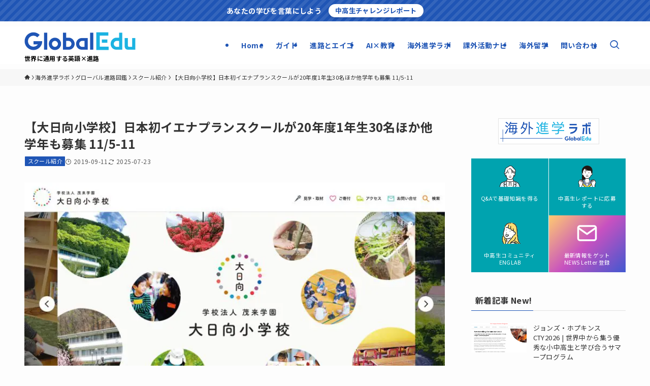

--- FILE ---
content_type: text/html; charset=UTF-8
request_url: https://globaledu.jp/jenaplanschool/
body_size: 299578
content:
<!DOCTYPE html>
<html lang="ja" data-loaded="false" data-scrolled="false" data-spmenu="closed">
<head>
<meta charset="utf-8">
<meta name="format-detection" content="telephone=no">
<meta http-equiv="X-UA-Compatible" content="IE=edge">
<meta name="viewport" content="width=device-width, viewport-fit=cover">
<title>【大日向小学校】日本初イエナプランスクールが20年度1年生30名ほか他学年も募集 11/5-11 | グローバルエデュ | 海外進学ラボ</title>
<meta name='robots' content='max-image-preview:large' />
	<style>img:is([sizes="auto" i], [sizes^="auto," i]) { contain-intrinsic-size: 3000px 1500px }</style>
	<link rel="alternate" type="application/rss+xml" title="グローバルエデュ | 海外進学ラボ &raquo; フィード" href="https://globaledu.jp/feed/" />
<link rel="alternate" type="application/rss+xml" title="グローバルエデュ | 海外進学ラボ &raquo; コメントフィード" href="https://globaledu.jp/comments/feed/" />

<!-- SEO SIMPLE PACK 3.6.2 -->
<meta name="description" content="入学希望者はまずは説明会に参加を 2019年度に開校した、日本初のイエナプランスクール「私立大日向（おおひなた）小学校」（長野県・佐久穂町）が、2020年度に入学を希望する児童を、2019年11月5日（木）〜11日（月）にかけて募集します。">
<link rel="canonical" href="https://globaledu.jp/jenaplanschool/">
<meta property="og:locale" content="ja_JP">
<meta property="og:type" content="article">
<meta property="og:image" content="https://globaledu.jp/wp-content/uploads/2019/09/8683d2981da23939d23460ab7869e4ae.jpg">
<meta property="og:title" content="【大日向小学校】日本初イエナプランスクールが20年度1年生30名ほか他学年も募集 11/5-11 | グローバルエデュ | 海外進学ラボ">
<meta property="og:description" content="入学希望者はまずは説明会に参加を 2019年度に開校した、日本初のイエナプランスクール「私立大日向（おおひなた）小学校」（長野県・佐久穂町）が、2020年度に入学を希望する児童を、2019年11月5日（木）〜11日（月）にかけて募集します。">
<meta property="og:url" content="https://globaledu.jp/jenaplanschool/">
<meta property="og:site_name" content="グローバルエデュ | 海外進学ラボ">
<meta name="twitter:card" content="summary_large_image">
<!-- Google Analytics (gtag.js) -->
<script async src="https://www.googletagmanager.com/gtag/js?id=G-HMV0VD4SGT"></script>
<script>
	window.dataLayer = window.dataLayer || [];
	function gtag(){dataLayer.push(arguments);}
	gtag("js", new Date());
	gtag("config", "G-HMV0VD4SGT");
	gtag("config", "UA-42169821-1");
</script>
	<!-- / SEO SIMPLE PACK -->

<style id='wp-block-image-inline-css' type='text/css'>
.wp-block-image>a,.wp-block-image>figure>a{display:inline-block}.wp-block-image img{box-sizing:border-box;height:auto;max-width:100%;vertical-align:bottom}@media not (prefers-reduced-motion){.wp-block-image img.hide{visibility:hidden}.wp-block-image img.show{animation:show-content-image .4s}}.wp-block-image[style*=border-radius] img,.wp-block-image[style*=border-radius]>a{border-radius:inherit}.wp-block-image.has-custom-border img{box-sizing:border-box}.wp-block-image.aligncenter{text-align:center}.wp-block-image.alignfull>a,.wp-block-image.alignwide>a{width:100%}.wp-block-image.alignfull img,.wp-block-image.alignwide img{height:auto;width:100%}.wp-block-image .aligncenter,.wp-block-image .alignleft,.wp-block-image .alignright,.wp-block-image.aligncenter,.wp-block-image.alignleft,.wp-block-image.alignright{display:table}.wp-block-image .aligncenter>figcaption,.wp-block-image .alignleft>figcaption,.wp-block-image .alignright>figcaption,.wp-block-image.aligncenter>figcaption,.wp-block-image.alignleft>figcaption,.wp-block-image.alignright>figcaption{caption-side:bottom;display:table-caption}.wp-block-image .alignleft{float:left;margin:.5em 1em .5em 0}.wp-block-image .alignright{float:right;margin:.5em 0 .5em 1em}.wp-block-image .aligncenter{margin-left:auto;margin-right:auto}.wp-block-image :where(figcaption){margin-bottom:1em;margin-top:.5em}.wp-block-image.is-style-circle-mask img{border-radius:9999px}@supports ((-webkit-mask-image:none) or (mask-image:none)) or (-webkit-mask-image:none){.wp-block-image.is-style-circle-mask img{border-radius:0;-webkit-mask-image:url('data:image/svg+xml;utf8,<svg viewBox="0 0 100 100" xmlns="http://www.w3.org/2000/svg"><circle cx="50" cy="50" r="50"/></svg>');mask-image:url('data:image/svg+xml;utf8,<svg viewBox="0 0 100 100" xmlns="http://www.w3.org/2000/svg"><circle cx="50" cy="50" r="50"/></svg>');mask-mode:alpha;-webkit-mask-position:center;mask-position:center;-webkit-mask-repeat:no-repeat;mask-repeat:no-repeat;-webkit-mask-size:contain;mask-size:contain}}:root :where(.wp-block-image.is-style-rounded img,.wp-block-image .is-style-rounded img){border-radius:9999px}.wp-block-image figure{margin:0}.wp-lightbox-container{display:flex;flex-direction:column;position:relative}.wp-lightbox-container img{cursor:zoom-in}.wp-lightbox-container img:hover+button{opacity:1}.wp-lightbox-container button{align-items:center;-webkit-backdrop-filter:blur(16px) saturate(180%);backdrop-filter:blur(16px) saturate(180%);background-color:#5a5a5a40;border:none;border-radius:4px;cursor:zoom-in;display:flex;height:20px;justify-content:center;opacity:0;padding:0;position:absolute;right:16px;text-align:center;top:16px;width:20px;z-index:100}@media not (prefers-reduced-motion){.wp-lightbox-container button{transition:opacity .2s ease}}.wp-lightbox-container button:focus-visible{outline:3px auto #5a5a5a40;outline:3px auto -webkit-focus-ring-color;outline-offset:3px}.wp-lightbox-container button:hover{cursor:pointer;opacity:1}.wp-lightbox-container button:focus{opacity:1}.wp-lightbox-container button:focus,.wp-lightbox-container button:hover,.wp-lightbox-container button:not(:hover):not(:active):not(.has-background){background-color:#5a5a5a40;border:none}.wp-lightbox-overlay{box-sizing:border-box;cursor:zoom-out;height:100vh;left:0;overflow:hidden;position:fixed;top:0;visibility:hidden;width:100%;z-index:100000}.wp-lightbox-overlay .close-button{align-items:center;cursor:pointer;display:flex;justify-content:center;min-height:40px;min-width:40px;padding:0;position:absolute;right:calc(env(safe-area-inset-right) + 16px);top:calc(env(safe-area-inset-top) + 16px);z-index:5000000}.wp-lightbox-overlay .close-button:focus,.wp-lightbox-overlay .close-button:hover,.wp-lightbox-overlay .close-button:not(:hover):not(:active):not(.has-background){background:none;border:none}.wp-lightbox-overlay .lightbox-image-container{height:var(--wp--lightbox-container-height);left:50%;overflow:hidden;position:absolute;top:50%;transform:translate(-50%,-50%);transform-origin:top left;width:var(--wp--lightbox-container-width);z-index:9999999999}.wp-lightbox-overlay .wp-block-image{align-items:center;box-sizing:border-box;display:flex;height:100%;justify-content:center;margin:0;position:relative;transform-origin:0 0;width:100%;z-index:3000000}.wp-lightbox-overlay .wp-block-image img{height:var(--wp--lightbox-image-height);min-height:var(--wp--lightbox-image-height);min-width:var(--wp--lightbox-image-width);width:var(--wp--lightbox-image-width)}.wp-lightbox-overlay .wp-block-image figcaption{display:none}.wp-lightbox-overlay button{background:none;border:none}.wp-lightbox-overlay .scrim{background-color:#fff;height:100%;opacity:.9;position:absolute;width:100%;z-index:2000000}.wp-lightbox-overlay.active{visibility:visible}@media not (prefers-reduced-motion){.wp-lightbox-overlay.active{animation:turn-on-visibility .25s both}.wp-lightbox-overlay.active img{animation:turn-on-visibility .35s both}.wp-lightbox-overlay.show-closing-animation:not(.active){animation:turn-off-visibility .35s both}.wp-lightbox-overlay.show-closing-animation:not(.active) img{animation:turn-off-visibility .25s both}.wp-lightbox-overlay.zoom.active{animation:none;opacity:1;visibility:visible}.wp-lightbox-overlay.zoom.active .lightbox-image-container{animation:lightbox-zoom-in .4s}.wp-lightbox-overlay.zoom.active .lightbox-image-container img{animation:none}.wp-lightbox-overlay.zoom.active .scrim{animation:turn-on-visibility .4s forwards}.wp-lightbox-overlay.zoom.show-closing-animation:not(.active){animation:none}.wp-lightbox-overlay.zoom.show-closing-animation:not(.active) .lightbox-image-container{animation:lightbox-zoom-out .4s}.wp-lightbox-overlay.zoom.show-closing-animation:not(.active) .lightbox-image-container img{animation:none}.wp-lightbox-overlay.zoom.show-closing-animation:not(.active) .scrim{animation:turn-off-visibility .4s forwards}}@keyframes show-content-image{0%{visibility:hidden}99%{visibility:hidden}to{visibility:visible}}@keyframes turn-on-visibility{0%{opacity:0}to{opacity:1}}@keyframes turn-off-visibility{0%{opacity:1;visibility:visible}99%{opacity:0;visibility:visible}to{opacity:0;visibility:hidden}}@keyframes lightbox-zoom-in{0%{transform:translate(calc((-100vw + var(--wp--lightbox-scrollbar-width))/2 + var(--wp--lightbox-initial-left-position)),calc(-50vh + var(--wp--lightbox-initial-top-position))) scale(var(--wp--lightbox-scale))}to{transform:translate(-50%,-50%) scale(1)}}@keyframes lightbox-zoom-out{0%{transform:translate(-50%,-50%) scale(1);visibility:visible}99%{visibility:visible}to{transform:translate(calc((-100vw + var(--wp--lightbox-scrollbar-width))/2 + var(--wp--lightbox-initial-left-position)),calc(-50vh + var(--wp--lightbox-initial-top-position))) scale(var(--wp--lightbox-scale));visibility:hidden}}
</style>
<style id='wp-block-paragraph-inline-css' type='text/css'>
.is-small-text{font-size:.875em}.is-regular-text{font-size:1em}.is-large-text{font-size:2.25em}.is-larger-text{font-size:3em}.has-drop-cap:not(:focus):first-letter{float:left;font-size:8.4em;font-style:normal;font-weight:100;line-height:.68;margin:.05em .1em 0 0;text-transform:uppercase}body.rtl .has-drop-cap:not(:focus):first-letter{float:none;margin-left:.1em}p.has-drop-cap.has-background{overflow:hidden}:root :where(p.has-background){padding:1.25em 2.375em}:where(p.has-text-color:not(.has-link-color)) a{color:inherit}p.has-text-align-left[style*="writing-mode:vertical-lr"],p.has-text-align-right[style*="writing-mode:vertical-rl"]{rotate:180deg}
</style>
<link rel='stylesheet' id='wp-block-library-css' href='https://globaledu.jp/wp-includes/css/dist/block-library/style.min.css?ver=6.8.3' type='text/css' media='all' />
<link rel='stylesheet' id='swell-icons-css' href='https://globaledu.jp/wp-content/themes/swell/build/css/swell-icons.css?ver=2.15.0' type='text/css' media='all' />
<style id='main_style-inline-css' type='text/css'>
.c-infoBar__btn,.is-style-btn_shiny a{overflow:hidden;position:relative;transition:opacity .25s,-webkit-transform .25s;transition:opacity .25s,transform .25s;transition:opacity .25s,transform .25s,-webkit-transform .25s;z-index:0}.c-infoBar__btn:before,.is-style-btn_shiny a:before{background-image:linear-gradient(90deg,hsla(0,0%,100%,0),hsla(0,0%,100%,.6) 80%,hsla(0,0%,100%,0));content:"";height:200px;left:-120px;position:absolute;top:50%;-webkit-transform:translateY(-50%) rotate(25deg);transform:translateY(-50%) rotate(25deg);width:80px}.c-infoBar__btn:after,.is-style-btn_shiny a:after{-webkit-animation-duration:3s;animation-duration:3s;-webkit-animation-iteration-count:infinite;animation-iteration-count:infinite;-webkit-animation-name:shiny_btn;animation-name:shiny_btn;-webkit-animation-timing-function:ease-in-out;animation-timing-function:ease-in-out;background-image:linear-gradient(100deg,hsla(0,0%,100%,0),#fff);content:"";height:100%;left:-100px;position:absolute;top:0;width:50px}.c-infoBar__btn:hover,.is-style-btn_shiny a:hover{-webkit-transform:translateY(2px);transform:translateY(2px)}.c-infoBar__btn:hover:before,.is-style-btn_shiny a:hover:before{left:110%;transition:.25s ease-in-out}.c-infoBar__btn:hover:after,.is-style-btn_shiny a:hover:after{-webkit-animation:none;animation:none}#fix_bottom_menu:before,.c-infoBar:before,.c-mvBtn__btn:before,.l-fixHeader:before,.p-spMenu__inner:before,[data-type=type1] .p-blogCard__inner:before{content:"";height:100%;left:0;position:absolute;top:0;width:100%;z-index:0}.wp-block-image.is-style-shadow img,.wp-block-video.is-style-shadow video,img.shadow{box-shadow:0 2px 8px rgba(0,0,0,.1),0 4px 8px -4px rgba(0,0,0,.2)}.w-pageTop,.w-singleBottom,.w-singleTop{margin:2em 0}.c-categoryList:before,.c-tagList:before,.c-taxList:before,code.dir_name:before,code.file_name:before{-webkit-font-smoothing:antialiased;-moz-osx-font-smoothing:grayscale;font-family:icomoon!important;font-style:normal;font-variant:normal;font-weight:400;line-height:1;text-transform:none}.c-categoryList__separation:after,.p-breadcrumb__item:after{background-color:currentcolor;-webkit-clip-path:polygon(45% 9%,75% 51%,45% 90%,30% 90%,60% 50%,30% 10%);clip-path:polygon(45% 9%,75% 51%,45% 90%,30% 90%,60% 50%,30% 10%);content:"";display:block;height:10px;margin:0;opacity:.8;width:10px}@-webkit-keyframes flash{0%{opacity:.6}to{opacity:1}}@keyframes flash{0%{opacity:.6}to{opacity:1}}@-webkit-keyframes FadeIn{to{opacity:1}}@keyframes FadeIn{to{opacity:1}}@-webkit-keyframes FadeInFromX{to{opacity:1;-webkit-transform:translateX(0);transform:translateX(0)}}@keyframes FadeInFromX{to{opacity:1;-webkit-transform:translateX(0);transform:translateX(0)}}@-webkit-keyframes FadeInFromY{to{opacity:1;-webkit-transform:translateY(0);transform:translateY(0)}}@keyframes FadeInFromY{to{opacity:1;-webkit-transform:translateY(0);transform:translateY(0)}}@-webkit-keyframes flowing_text{to{-webkit-transform:translateX(-100%);transform:translateX(-100%)}}@keyframes flowing_text{to{-webkit-transform:translateX(-100%);transform:translateX(-100%)}}@-webkit-keyframes shiny_btn{0%{opacity:0;-webkit-transform:scale(0) rotate(25deg);transform:scale(0) rotate(25deg)}84%{opacity:0;-webkit-transform:scale(0) rotate(25deg);transform:scale(0) rotate(25deg)}85%{opacity:.9;-webkit-transform:scale(1) rotate(25deg);transform:scale(1) rotate(25deg)}to{opacity:0;-webkit-transform:scale(50) rotate(25deg);transform:scale(50) rotate(25deg)}}@keyframes shiny_btn{0%{opacity:0;-webkit-transform:scale(0) rotate(25deg);transform:scale(0) rotate(25deg)}84%{opacity:0;-webkit-transform:scale(0) rotate(25deg);transform:scale(0) rotate(25deg)}85%{opacity:.9;-webkit-transform:scale(1) rotate(25deg);transform:scale(1) rotate(25deg)}to{opacity:0;-webkit-transform:scale(50) rotate(25deg);transform:scale(50) rotate(25deg)}}@-webkit-keyframes leftToRight{0%{-webkit-transform:scale(1.1) translateX(-1%);transform:scale(1.1) translateX(-1%)}to{-webkit-transform:scale(1.1) translateX(1%);transform:scale(1.1) translateX(1%)}}@keyframes leftToRight{0%{-webkit-transform:scale(1.1) translateX(-1%);transform:scale(1.1) translateX(-1%)}to{-webkit-transform:scale(1.1) translateX(1%);transform:scale(1.1) translateX(1%)}}@-webkit-keyframes zoomUp{0%{-webkit-transform:scale(1);transform:scale(1)}to{-webkit-transform:scale(1.1);transform:scale(1.1)}}@keyframes zoomUp{0%{-webkit-transform:scale(1);transform:scale(1)}to{-webkit-transform:scale(1.1);transform:scale(1.1)}}@-webkit-keyframes FloatVertical{0%{-webkit-transform:translate3d(0,4px,0);transform:translate3d(0,4px,0)}50%{-webkit-transform:translate3d(0,-4px,0);transform:translate3d(0,-4px,0)}to{-webkit-transform:translate3d(0,4px,0);transform:translate3d(0,4px,0)}}@keyframes FloatVertical{0%{-webkit-transform:translate3d(0,4px,0);transform:translate3d(0,4px,0)}50%{-webkit-transform:translate3d(0,-4px,0);transform:translate3d(0,-4px,0)}to{-webkit-transform:translate3d(0,4px,0);transform:translate3d(0,4px,0)}}@-webkit-keyframes FloatHorizontal{0%{-webkit-transform:translate3d(4px,0,0);transform:translate3d(4px,0,0)}50%{-webkit-transform:translate3d(-4px,0,0);transform:translate3d(-4px,0,0)}to{-webkit-transform:translate3d(4px,0,0);transform:translate3d(4px,0,0)}}@keyframes FloatHorizontal{0%{-webkit-transform:translate3d(4px,0,0);transform:translate3d(4px,0,0)}50%{-webkit-transform:translate3d(-4px,0,0);transform:translate3d(-4px,0,0)}to{-webkit-transform:translate3d(4px,0,0);transform:translate3d(4px,0,0)}}:root{--color_border:hsla(0,0%,78%,.5);--color_gray:hsla(0,0%,78%,.15);--swl-color_hov_gray:rgba(3,2,2,.05);--swl-color_shadow:rgba(0,0,0,.12);--swl-fz--root:3.6vw;--swl-fz--side:var(--swl-fz--root);--swl-block-margin:2em;--swl-sidebar_width:280px;--swl-sidebar_margin:24px;--swl-pad_post_content:0px;--swl-pad_container:4vw;--swl-h2-margin--x:-2vw;--swl-box_shadow:0 2px 4px rgba(0,0,0,.05),0 4px 4px -4px rgba(0,0,0,.1);--swl-img_shadow:0 2px 8px rgba(0,0,0,.1),0 4px 8px -4px rgba(0,0,0,.2);--swl-btn_shadow:0 2px 2px rgba(0,0,0,.1),0 4px 8px -4px rgba(0,0,0,.2);--swl-text_color--black:#333;--swl-text_color--white:#fff;--swl-fz--xs:.75em;--swl-fz--small:.9em;--swl-fz--normal:1rem;--swl-fz--medium:1.1em;--swl-fz--large:1.25em;--swl-fz--huge:1.6em;--swl-list-padding--left:1.5em;--swl-list-padding--has_bg:1em 1em 1em 1.75em}html{font-size:var(--swl-fz--root)}.c-plainBtn{-webkit-appearance:none;-o-appearance:none;appearance:none;background-color:transparent;border:none;box-shadow:none}*,.c-plainBtn{margin:0;padding:0}*{box-sizing:border-box;font-family:inherit;font-size:inherit;line-height:inherit}:after,:before{box-sizing:inherit;text-decoration:inherit;vertical-align:inherit}b,strong{font-weight:700}sub,sup{font-size:smaller}ruby>rt{font-size:50%}main{display:block}:where(ol:not([type])),:where(ul:not([type])){list-style:none}blockquote,q{quotes:none}blockquote:after,blockquote:before,q:after,q:before{content:none}table{border-collapse:collapse;border-spacing:0}td,th{word-break:break-all}img{border-style:none;height:auto;max-width:100%}video{outline:none}code,pre{-moz-tab-size:4;-o-tab-size:4;tab-size:4}svg:not([fill]){fill:currentcolor}[hidden]{display:none}button,input,optgroup,select,textarea{font-family:inherit;font-size:inherit;line-height:inherit}button,input{overflow:visible}button,select{text-transform:none}[type=button],[type=reset],[type=submit],button{-webkit-appearance:button;cursor:pointer;display:inline-block}[role=button]{cursor:pointer}fieldset{padding:.35em .75em .625em}legend{box-sizing:border-box;color:inherit;display:table;max-width:100%;padding:0;white-space:normal}button,input,select,textarea{background-color:#f7f7f7;border:1px solid hsla(0,0%,78%,.5);border-radius:0;color:#333;padding:.25em .5em}[type=color]{padding:0}[type=range]{vertical-align:middle}[aria-busy=true]{cursor:progress}[aria-controls]{cursor:pointer}[aria-disabled]{cursor:default}html{letter-spacing:var(--swl-letter_spacing,normal)}body{word-wrap:break-word;-webkit-text-size-adjust:100%;background-color:var(--color_bg);color:var(--color_text);font-family:var(--swl-font_family);font-size:1rem;font-weight:var(--swl-font_weight);line-height:1.6;max-width:100%;min-width:100%;overflow-wrap:break-word;overflow-x:clip;position:relative}a{color:var(--color_link)}.swl-inline-color{--color_link:currentcolor}#lp-content .post_content,#main_content .post_content{font-size:var(--swl-fz--content,16px)}[data-spmenu=opened] #wpadminbar{z-index:1}#fix_bottom_menu{bottom:-60px;display:none;left:0;position:fixed}[data-spmenu=opened] body>.adsbygoogle{top:-140px!important}.-index-off .widget_swell_index,.-index-off [data-onclick=toggleIndex]{display:none}.-index-off .widget_swell_index+.c-widget{margin-top:0!important}.l-article{max-width:var(--article_size);padding-left:0;padding-right:0}.-sidebar-off .l-article,.lp-content .l-article{margin-left:auto;margin-right:auto}#body_wrap{max-width:100%;overflow-x:clip;position:relative;z-index:1}#body_wrap.-bg-fix{z-index:1}#body_wrap.-bg-fix:before{content:"";height:100%;left:0;position:fixed;top:0;width:100%;z-index:-1}.admin-bar{--swl-adminbarH:var(--wp-admin--admin-bar--height,32px)}.l-container{margin-left:auto;margin-right:auto;max-width:calc(var(--container_size, 0px) + var(--swl-pad_container, 0px)*2);padding-left:var(--swl-pad_container,0);padding-right:var(--swl-pad_container,0)}.l-content{margin:0 auto 6em;padding-top:2em;position:relative;z-index:1}.l-fixHeader{left:0;margin-top:var(--swl-adminbarH,0);opacity:0;position:fixed;top:0;-webkit-transform:translateY(calc(var(--swl-fix_headerH, 100px)*-1));transform:translateY(calc(var(--swl-fix_headerH, 100px)*-1));visibility:hidden;width:100%;z-index:101}.l-fixHeader[data-ready]{transition:all .5s}.l-fixHeader:before{background:var(--color_header_bg);display:block}.c-smallNavTitle{color:inherit;font-size:10px;line-height:1;opacity:.6}.sub-menu .c-smallNavTitle{display:none}.c-gnav{display:flex;height:100%;text-align:center}.c-gnav a{text-decoration:none}.c-gnav .ttl{color:inherit;line-height:1;position:relative;z-index:1}.c-gnav>.menu-item{height:100%;position:relative}.c-gnav>.menu-item:hover>.sub-menu{opacity:1;visibility:visible}.c-gnav>.menu-item>a{color:inherit;display:flex;flex-direction:column;height:100%;justify-content:center;padding:0 12px;position:relative;white-space:nowrap}.c-gnav>.menu-item>a .ttl{display:block;font-size:14px}.c-gnav>.menu-item>a:after{bottom:0;content:"";display:block;left:0;position:absolute;transition:width .25s,height .25s,-webkit-transform .25s;transition:transform .25s,width .25s,height .25s;transition:transform .25s,width .25s,height .25s,-webkit-transform .25s}.c-gnav>.menu-item>a .c-submenuToggleBtn{display:none}.c-gnav>.menu-item>.sub-menu{left:50%;top:100%;-webkit-transform:translateX(-50%);transform:translateX(-50%)}.c-gnav .sub-menu{box-shadow:0 2px 4px rgba(0,0,0,.1);opacity:0;position:absolute;text-align:left;transition:opacity .25s,visibility .25s;visibility:hidden;width:15em;z-index:1}.c-gnav .sub-menu li{position:relative}.c-gnav .sub-menu .ttl{font-size:.9em;left:0;position:relative;transition:left .25s}.c-gnav .sub-menu a{color:inherit;display:block;padding:.5em .75em;position:relative}.c-gnav .sub-menu a:hover{background-color:var(--swl-color_hov_gray)}.c-gnav__sBtn{color:inherit;display:flex;flex-direction:column;height:100%;justify-content:center;padding:0 12px;width:auto}.c-gnav__sBtn .icon-search{font-size:20px}.l-header{background:var(--color_header_bg);left:0;top:0;z-index:100}.l-header,.l-header__inner{position:relative;width:100%}.l-header__inner{color:var(--color_header_text);z-index:1}.l-header__inner .c-catchphrase{letter-spacing:var(--swl-letter_spacing,.2px)}.l-header__logo{line-height:1}.c-headLogo.-txt{align-items:center;display:flex}.c-headLogo__link{display:block;text-decoration:none}.-img .c-headLogo__link{height:100%}.-txt .c-headLogo__link{color:inherit;display:block;font-size:5vw;font-weight:700}.c-headLogo__img{height:100%;-o-object-fit:contain;object-fit:contain;width:auto}.w-header{align-items:center;display:flex}.l-header__customBtn,.l-header__menuBtn{height:var(--logo_size_sp);line-height:1.25;text-align:center;width:var(--logo_size_sp)}.l-mainContent{position:static!important;width:100%}.-sidebar-on .l-mainContent{max-width:100%}.l-mainContent__inner>:first-child,.l-parent>:first-child,.post_content>:first-child{margin-top:0!important}.l-mainContent__inner>:last-child,.l-parent>:last-child,.post_content>:last-child{margin-bottom:0!important}.l-scrollObserver{display:block;height:1px;left:0;pointer-events:none;position:absolute;top:100px;visibility:hidden;width:100%;z-index:1000}#sidebar{font-size:var(--swl-fz--side);position:relative}.c-blogLink{--the-ison-size:1em;align-items:center;display:flex;gap:.5em;line-height:1.5;text-decoration:none}.c-blogLink__icon{flex:0 0 auto;text-decoration:none}.c-blogLink__icon .__svg{height:var(--the-ison-size);width:var(--the-ison-size)}.c-blogLink[data-style=text]{--the-ison-size:.9em}.c-blogLink[data-style=text] .c-blogLink__icon{border:1px solid;border-radius:50%;display:inline-flex;flex:0 0 auto;padding:4px}.c-blogLink[data-style=text] .c-blogLink__text{text-decoration:underline}.c-blogLink[data-style=slim]{--the-ison-size:1.2em;align-items:stretch;border-radius:6px;box-shadow:0 1px 3px 1px rgba(0,0,0,.1);color:inherit;gap:0;overflow:hidden}.c-blogLink[data-style=slim] .c-blogLink__icon{align-items:center;background-color:#e6e9ea;border:2px solid #fff;border-radius:inherit;color:#34383f;display:flex;justify-content:center;transition:color .25s,background-color .25s;width:3.25em}.c-blogLink[data-style=slim] .c-blogLink__text{padding:1em .75em}.c-blogLink[data-style=slim]:hover .c-blogLink__icon{background-color:#34383f;color:#fff}.c-listMenu.c-listMenu li{margin:0;position:relative}.c-listMenu a{border-bottom:1px solid var(--color_border);color:inherit;display:block;line-height:1.4;position:relative;text-decoration:none}.c-listMenu a:hover{background-color:var(--swl-color_hov_gray)}.c-taxList:before{content:"\e92f"}.c-categoryList{color:var(--color_main)}.c-categoryList:before{content:"\e92f"}.c-tagList:before{color:inherit;content:"\e935"}.c-categoryList__link,.c-tagList__link,.c-taxList__link{border-radius:1px;display:block;line-height:1;padding:4px .5em;text-decoration:none}.c-tagList__link{background:#f7f7f7;color:#333}.c-categoryList__link{background-color:var(--color_main);color:#fff}.c-taxList__link{background:#f7f7f7;color:#333}.l-mainContent .c-categoryList__link.-current{background:none;box-shadow:inset 0 0 0 1px currentcolor;color:inherit}.l-topTitleArea .c-categoryList__link.-current{border:none;padding:0}.c-categoryList__separation{display:block;line-height:1;margin-right:.25em}.c-filterLayer:after,.c-filterLayer:before,.c-filterLayer__img{height:100%;left:0;position:absolute;top:0;width:100%}.c-filterLayer{z-index:0}.c-filterLayer:before{z-index:1}.c-filterLayer:after{display:block;z-index:2}.c-filterLayer.-texture-dot:after{background-color:rgba(0,0,0,.1);background-image:url([data-uri]);background-size:2px;content:"";opacity:.5}.c-filterLayer.-texture-brushed:after{background-image:url(https://globaledu.jp/wp-content/themes/swell/assets//img/texture/white-brushed.png);content:"";opacity:.5}.c-filterLayer__img{z-index:0}.-filter-blur>.c-filterLayer__img{-webkit-filter:blur(4px);filter:blur(4px);height:calc(100% + 8px);left:-4px;top:-4px;width:calc(100% + 8px)}.-filter-glay>.c-filterLayer__img{-webkit-filter:grayscale(60%);filter:grayscale(60%)}.c-fixBtn{align-items:center;background:#fff;border:1px solid var(--color_main);border-radius:var(--swl-radius--8,0);box-shadow:var(--swl-box_shadow);color:var(--color_main);cursor:pointer;display:flex;flex-direction:column;height:52px;justify-content:center;letter-spacing:normal;line-height:1;opacity:.75;overflow:hidden;text-align:center;transition:all .25s;width:52px}.c-fixBtn+.c-fixBtn{margin-top:16px}.c-fixBtn__icon{display:block;font-size:20px}.c-fixBtn__label{-webkit-font-feature-settings:"palt";font-feature-settings:"palt";display:block;font-size:10px;-webkit-transform:scale(.9);transform:scale(.9)}#fix_tocbtn .c-fixBtn__label{margin-top:2px}#pagetop .c-fixBtn__label{margin-top:-8px}#pagetop[data-has-text="1"] .c-fixBtn__icon{-webkit-transform:translateY(-6px);transform:translateY(-6px)}.c-iconBtn{align-content:center;align-items:center;color:inherit;display:inline-flex;flex-wrap:wrap;height:100%;justify-content:center;text-decoration:none;width:100%}.c-iconBtn .-menuBtn{z-index:1}.c-iconBtn__icon{display:block;font-size:24px}.p-spMenu__closeBtn .c-iconBtn__icon{font-size:20px}.c-iconBtn__icon:before{display:block}.c-iconBtn__label{display:block;font-size:10px;-webkit-transform:scale(.9);transform:scale(.9);width:100%}.c-iconList{display:flex;flex-wrap:wrap}.widget_swell_prof_widget .c-iconList,.widget_swell_sns_links .c-iconList{justify-content:center}.l-footer__foot .c-iconList{justify-content:center;margin-bottom:8px}.c-iconList__link{box-sizing:content-box;color:inherit;height:1em;margin:0 3px;padding:2px;text-align:center;text-decoration:none;width:1em}.c-iconList__icon,.c-iconList__link{display:block;line-height:1}.c-iconList__icon:before{color:inherit}.is-style-circle .c-iconList__link{border:1px solid;border-radius:50%;margin:4px;padding:5px}.c-modal{height:100%;left:0;position:fixed;top:0;transition:opacity .5s,visibility .5s;width:100%;z-index:1000}[data-loaded=false] .c-modal{display:none}.c-modal:not(.is-opened){opacity:0;pointer-events:none;visibility:hidden}.c-modal .c-modal__close{color:#fff;cursor:pointer;left:0;line-height:2;padding-top:.5em;position:absolute;text-align:center;text-shadow:1px 1px 1px #000;top:100%;width:100%}.c-mvBtn{display:block;margin:2em auto 0;position:relative;text-align:center}.u-ta-l .c-mvBtn{margin-left:0}.u-ta-r .c-mvBtn{margin-right:0}.c-mvBtn__btn{background-color:var(--color_main);border-radius:var(--mv_btn_radius);box-shadow:0 1px 4px rgba(0,0,0,.1);display:block;font-size:3.2vw;letter-spacing:var(--swl-letter_spacing,1px);overflow:hidden;padding:.75em 2.5em;position:relative;text-decoration:none;text-shadow:none;transition:box-shadow .25s}.-btn-n>.c-mvBtn__btn{color:#fff}.c-mvBtn__btn:before{background:linear-gradient(hsla(0,0%,100%,.2),#fff);border-radius:2px;display:block;opacity:0;transition:opacity .25s}.c-mvBtn__btn:hover{box-shadow:0 1px 8px rgba(0,0,0,.2);opacity:1}.c-mvBtn__btn:hover:before{opacity:.2}.-btn-b>.c-mvBtn__btn{background:none;border:1px solid}.c-overlay{background:rgba(0,0,0,.75);height:100%;left:0;position:absolute;top:0;width:100%;z-index:0}.c-pagination{align-items:center;display:flex;flex-wrap:wrap;font-size:13px;justify-content:center;margin:3em 0;position:relative}[class*=page-numbers]{box-sizing:content-box;display:block;font-size:14px;height:36px;line-height:36px;margin:6px;min-width:36px;padding:0;position:relative;text-align:center;text-decoration:none;transition:color .25s,background-color .25s;width:auto}[class*=page-numbers].current,[class*=page-numbers]:hover{background-color:var(--color_main);color:#fff}.c-pagination__dot{color:#aaa;margin:0 6px}.c-postTitle{align-items:center;display:flex;flex-direction:row-reverse}.c-postTitle__ttl{font-size:5vw;line-height:1.4;width:100%}.c-postTitle__date{border-right:1px solid var(--color_border);font-weight:400;line-height:1;margin-right:.75em;padding:.5em .75em .5em 0;text-align:center}.c-postTitle__date .__y{display:block;font-size:3vw;line-height:1;margin-bottom:4px}.c-postTitle__date .__md{display:block;font-size:4.2vw}.p-postList .c-postTitle{margin:0 auto 1em;position:relative;width:100%;z-index:1}.p-postList .c-postTitle__date .__md,.p-postList .c-postTitle__ttl{font-size:4vw}.c-reviewStars i{color:var(--color-review_star,#fac225)}.post_content>.c-reviewStars{display:block}.c-scrollHint{-webkit-animation:FloatHorizontal 2s ease-in-out infinite alternate;animation:FloatHorizontal 2s ease-in-out infinite alternate;margin-bottom:2px!important;margin-top:3em;text-align:right}.c-scrollHint span{align-items:center;display:inline-flex;font-size:12px;line-height:1;opacity:.75;vertical-align:middle}.c-scrollHint span i{font-size:16px;margin-left:4px}.c-scrollHint+.wp-block-table{margin-top:0!important}.c-searchForm{position:relative}.c-searchForm__s{background-color:#fff;line-height:2;padding:4px 44px 4px 8px;width:100%}.c-searchForm__submit{border-radius:var(--swl-radius--4,0);height:100%;overflow:hidden;position:absolute;right:0;top:0;width:40px}.c-searchForm__submit:before{color:#fff;font-size:20px;left:50%;position:absolute;top:50%;-webkit-transform:translateX(-50%) translateY(-50%);transform:translateX(-50%) translateY(-50%);z-index:1}.w-header .c-searchForm__s{font-size:14px;line-height:20px}.w-header .c-searchForm__submit{width:30px}.w-header .c-searchForm__submit:before{font-size:16px}.skip-link{left:0;opacity:0;overflow:hidden;pointer-events:none;position:absolute!important;text-decoration:none;top:0;z-index:999}.skip-link:focus{background-color:#f1f1f1;border-radius:3px;box-shadow:0 0 2px 2px rgba(0,0,0,.6);color:#21759b;display:block;font-size:14px;font-weight:700;height:auto;left:8px;opacity:1;padding:16px 24px;pointer-events:auto;top:8px;width:auto;z-index:1000}.c-postAuthor{align-items:center;display:flex}.c-postAuthor.is-link{color:inherit;text-decoration:none;transition:opacity .25s}.c-postAuthor.is-link:hover{opacity:.75}.c-postAuthor__figure{border-radius:50%;height:20px;margin:0 .25em 0 1px;overflow:hidden;width:20px}.c-postAuthor__figure .avatar{display:block;-o-object-fit:cover;object-fit:cover}.c-postThumb{overflow:hidden;position:relative;vertical-align:middle}.c-postThumb__figure{margin:0;overflow:hidden;position:relative;width:100%;z-index:0}.c-postThumb__figure:before{content:"";display:block;height:0;padding-top:var(--card_posts_thumb_ratio)}.-type-list .c-postThumb__figure:before,.-type-list2 .c-postThumb__figure:before{padding-top:var(--list_posts_thumb_ratio)}.-type-big .c-postThumb__figure:before{padding-top:var(--big_posts_thumb_ratio)}.-type-thumb .c-postThumb__figure:before{padding-top:var(--thumb_posts_thumb_ratio)}.p-blogCard .c-postThumb__figure:before{padding-top:var(--blogcard_thumb_ratio)}.p-postList__link:hover .c-postThumb:before{opacity:.2}.p-postList__link:hover .c-postThumb__img{-webkit-transform:scale(1.06);transform:scale(1.06)}.c-postThumb__img{left:0;position:absolute;top:0;transition:-webkit-transform .25s;transition:transform .25s;transition:transform .25s,-webkit-transform .25s}.c-postThumb__cat{background-color:var(--color_main);display:inline-block;font-size:10px;line-height:2;overflow:hidden;padding:0 .75em;position:absolute;right:0;top:0;white-space:nowrap;z-index:1}.-type-list .c-postThumb__cat,.-type-list2 .c-postThumb__cat{left:0;right:auto;-webkit-transform-origin:0 0;transform-origin:0 0}.c-postThumb__cat:before{margin-right:.4em}.c-postTimes{align-items:center;display:flex;flex-wrap:wrap;gap:.5em}.c-postTimes__modified:before,.c-postTimes__posted:before{margin-right:.325em;position:relative;top:1px}.c-rssSite{margin-right:.5rem}.c-rssSite__favi{display:block;height:14px;margin-right:.25rem;width:14px}.c-rssAuthor{margin-left:0!important}.p-blogCard{cursor:pointer;display:block;margin:2.5em auto 2em;max-width:880px;transition:box-shadow .25s;width:100%}.wp-block-embed>.p-blogCard{margin:0 auto}.p-blogCard:hover{box-shadow:0 4px 16px rgba(0,0,0,.1),0 12px 28px -12px rgba(0,0,0,.05)}.p-blogCard:hover .c-postThumb__img{opacity:1}.p-blogCard__caption{background:var(--color_content_bg);border-radius:2px;display:inline-block;font-size:11px;left:16px;line-height:2;padding:0 .5em;position:absolute;top:-1em;z-index:1}.p-blogCard__caption:before{content:"\e923";display:inline-block;font-family:icomoon;margin-right:3px}.-external .p-blogCard__caption:before{content:"\e91a"}.p-blogCard__inner{align-items:center;display:flex;justify-content:space-between;margin:0;padding:16px;position:relative;transition:box-shadow .25s}.-noimg>.p-blogCard__inner{min-height:5em}.p-blogCard__thumb{flex-shrink:0;margin:0 1em 0 0;width:30%}.p-blogCard__thumb .c-postThumb__figure{margin:0;position:relative;width:100%}.p-blogCard__body{flex:1 1 auto;margin:0}.p-blogCard__title{color:inherit;display:block;font-weight:400;line-height:1.4;text-decoration:none}.p-blogCard__excerpt{display:block;font-size:.8em;line-height:1.4;margin-top:.5em;opacity:.8;word-break:break-word}[data-type=type1] .p-blogCard__caption{bottom:auto;right:auto}[data-type=type1] .p-blogCard__inner{padding-top:21px}[data-type=type1] .p-blogCard__inner:before{border:1px solid;border-radius:var(--swl-radius--2,0);display:block;pointer-events:none}[data-type=type2] .p-blogCard__caption{background:var(--color_main);bottom:auto;color:#fff;padding:0 .75em;right:auto}[data-type=type2] .p-blogCard__inner{border:1px solid var(--color_main);border-radius:2px;padding-top:24px}[data-type=type3] .p-blogCard__caption{background:none;bottom:2px;font-size:10px;left:auto;opacity:.8;right:4px;top:auto;-webkit-transform:scale(.8);transform:scale(.8);-webkit-transform-origin:100% 100%;transform-origin:100% 100%}[data-type=type3] .p-blogCard__inner{background:#fff;border-radius:2px;box-shadow:0 1px 3px 1px rgba(0,0,0,.08);color:#333}.p-breadcrumb{margin:0 auto;padding:8px 0;position:relative}.p-breadcrumb.-bg-on{background:#f7f7f7}.p-breadcrumb:not(.-bg-on){padding-top:12px}.-body-solid .p-breadcrumb.-bg-on{box-shadow:inset 0 -1px 8px rgba(0,0,0,.06)}.-frame-on .p-breadcrumb,.c-infoBar+.p-breadcrumb,.c-infoBar+[data-barba=container]>.p-breadcrumb,.l-topTitleArea+.p-breadcrumb{background:none!important;border:none!important;box-shadow:none!important;padding-top:12px}.-frame-on .p-breadcrumb{padding-bottom:12px}.p-breadcrumb__list{align-items:center;display:flex;font-size:10px;gap:.5em;list-style:none;overflow:hidden;width:100%}.p-breadcrumb__item{align-items:center;display:inline-flex;gap:.5em;position:relative}.p-breadcrumb__item:last-child:after{content:none}.p-breadcrumb__item:last-child span{opacity:.8}.p-breadcrumb__text{align-items:center;color:inherit;display:block;display:inline-flex;text-decoration:none;white-space:nowrap}.p-breadcrumb__text:before{margin-right:3px}.p-breadcrumb__text:hover span{opacity:.76}.p-breadcrumb__text .__home{align-items:center;display:inline-flex;gap:4px}.p-breadcrumb__text .__home:before{line-height:inherit}.single .p-breadcrumb__item:last-child>span.p-breadcrumb__text{display:none}.p-fixBtnWrap{align-items:flex-end;bottom:1.25em;display:flex;flex-direction:column;opacity:0;position:fixed;right:1em;text-align:center;-webkit-transform:translateY(-8px);transform:translateY(-8px);transition:opacity .3s,visibility .3s,-webkit-transform .3s;transition:opacity .3s,transform .3s,visibility .3s;transition:opacity .3s,transform .3s,visibility .3s,-webkit-transform .3s;visibility:hidden;z-index:99}[data-loaded=false] .p-fixBtnWrap{display:none}[data-scrolled=true] .p-fixBtnWrap{opacity:1;-webkit-transform:translateY(0);transform:translateY(0);visibility:visible}.p-postListWrap{position:relative}.p-postList.p-postList{list-style:none;margin-bottom:0;padding-left:0}.p-postList.-type-simple{border-top:1px solid var(--color_border)}.p-postList.-type-card,.p-postList.-type-thumb{display:flex;flex-wrap:wrap;margin-left:-.5em;margin-right:-.5em}.-frame-off .p-postList.-type-list2{border-top:1px solid var(--color_border);padding-top:1.5em}.c-widget .p-postList.-type-card{margin-bottom:-1.5em}.p-postList.-type-thumb+.is-style-more_btn{margin-top:1em}.p-postList.-type-simple+.is-style-more_btn{margin-top:2em}.p-postList__item.p-postList__item:before{content:none}.-type-simple .p-postList__item{margin-bottom:0;margin-top:0}.-type-list .p-postList__item{margin-bottom:2em;margin-top:0}.-type-list2 .p-postList__item{border-bottom:1px solid var(--color_border);margin-bottom:1.5em;margin-top:0;padding-bottom:1.5em}.-type-big .p-postList__item{padding-left:.5em;padding-right:.5em}.-type-big .p-postList__item:not(:last-child){border-bottom:1px solid var(--color_border);margin-bottom:3em;padding-bottom:3em}.-type-card .p-postList__item{margin-bottom:2.5em;margin-top:0;padding:0 .5em;width:50%}.-type-thumb .p-postList__item{margin-bottom:1em;margin-top:0;padding:0 .5em;width:50%}.is-first-big>.p-postList__item:first-child{width:100%}.c-widget .-type-card .p-postList__item{margin-bottom:2em}.c-widget .-type-list .p-postList__item{margin-bottom:1.5em}.p-postList__link{color:inherit;display:block;position:relative;text-decoration:none;z-index:0}.-type-card .p-postList__link{height:100%}.-type-simple .p-postList__link{border-bottom:1px solid var(--color_border);display:block;padding:1em .25em;transition:background-color .25s}.-type-simple .p-postList__link:hover{background-color:var(--swl-color_hov_gray)}.-type-list .p-postList__link,.-type-list2 .p-postList__link{align-items:flex-start;display:flex;flex-wrap:wrap;justify-content:space-between}.-type-list2 .p-postList__link{padding:0 .25em}.-type-list2 .p-postList__item:nth-child(2n) .p-postList__link{flex-direction:row-reverse}.-type-card .p-postList__thumb{width:100%}.-type-list .p-postList__thumb,.-type-list2 .p-postList__thumb{width:36%}.-type-thumb .p-postList__thumb{box-shadow:none;width:100%}.p-postList__thumb:before{background:linear-gradient(45deg,var(--color_gradient1),var(--color_gradient2));content:"";display:block;height:100%;left:0;opacity:0;position:absolute;top:0;transition:opacity .25s;width:100%;z-index:1}.p-postList__body{position:relative;transition:opacity .25s}.-type-big .p-postList__body,.-type-card .p-postList__body{padding-top:1em}.-ps-style-normal .p-postList__item:hover .p-postList__body,.-type-card .p-postList__item:hover .p-postList__body,.-type-list .p-postList__item:hover .p-postList__body{opacity:.75}.-type-list .p-postList__body,.-type-list2 .p-postList__body{width:60%}.-type-thumb .p-postList__body{background:rgba(0,0,0,.5);bottom:0;color:#fff;left:0;padding:.75em;position:absolute;width:100%}.-type-big .p-postList__body:after,.-type-list2 .p-postList__body:after{box-shadow:0 0 0 1px var(--color_border);display:block;font-size:12px;letter-spacing:var(--swl-letter_spacing,.5px);margin:2em auto 0;opacity:.75;padding:1em 0;text-align:center;transition:color .25s,background-color .25s;width:100%}.-type-list2 .p-postList__body:after{display:inline-block;margin-top:2em;max-width:100%;padding:.5em 3em;width:auto}.p-postList__link:hover .p-postList__body:after{background:var(--color_main);box-shadow:none;color:#fff;opacity:1}.p-postList .p-postList__title{background:none;border:none;color:inherit;display:block;font-weight:700;line-height:1.5;margin:0;padding:0}.p-postList .p-postList__title:after,.p-postList .p-postList__title:before{content:none}.-type-card .p-postList__title,.-type-list .p-postList__title,.-type-list2 .p-postList__title{font-size:3.6vw}.-type-simple .p-postList__title{font-size:1em}.p-postList__excerpt{line-height:1.5}.-type-card .p-postList__excerpt{font-size:3.2vw;margin-top:.5em}.-type-list .p-postList__excerpt,.-type-list2 .p-postList__excerpt{font-size:3.4vw;margin-top:.5em}.-type-big .p-postList__excerpt{line-height:1.6;padding-bottom:.5em}#sidebar .p-postList__excerpt,.-related .p-postList__excerpt,.-type-thumb .p-postList__excerpt{display:none}.p-postList__meta{align-items:center;display:flex;flex-wrap:wrap;font-size:10px;line-height:1.25;margin-top:.75em;position:relative}.p-postList__title+.p-postList__meta{margin-top:.25em}.p-postList__meta :before{margin-right:.25em}.-type-simple .p-postList__meta{margin:0 0 4px}.-type-big .p-postList__meta{font-size:12px;margin:0 0 1em}.-type-thumb .p-postList__meta,.c-widget .p-postList__meta{margin-top:0}.p-postList__author,.p-postList__cat,.p-postList__times,.p-postList__views{margin-right:.5em;padding:4px 0}.-type-simple .p-postList__author{padding:0}.p-postList__author:not(:first-child){margin-left:auto}.-w-ranking.p-postList{counter-reset:number 0}.-w-ranking .p-postList__item{position:relative}.-w-ranking .p-postList__item:before{background-color:#3c3c3c;color:#fff;content:counter(number);counter-increment:number;display:block;font-family:arial,helvetica,sans-serif;pointer-events:none;position:absolute;text-align:center;z-index:2}.-w-ranking .p-postList__item:first-child:before{background-color:#f7d305;background-image:linear-gradient(to top left,#f7bf05,#fcea7f,#fcd700,#f7d305,#eaca12,#ac9303,#f7d305,#fcea7f,#f7e705,#eaca12,#f7bf05)}.-w-ranking .p-postList__item:nth-child(2):before{background-color:#a5a5a5;background-image:linear-gradient(to top left,#a5a5a5,#e5e5e5,#ae9c9c,#a5a5a5,#a5a5a5,#7f7f7f,#a5a5a5,#e5e5e5,#a5a5a5,#a5a5a5,#a5a5a5)}.-w-ranking .p-postList__item:nth-child(3):before{background-color:#c47222;background-image:linear-gradient(to top left,#c46522,#e8b27d,#d07217,#c47222,#b9722e,#834c17,#c47222,#e8b27d,#c48022,#b9722e,#c46522)}.-w-ranking.-type-card .p-postList__item:before{font-size:3.2vw;left:calc(.5em + 8px);line-height:2.5;top:-4px;width:2em}.-w-ranking.-type-list .p-postList__item:before{font-size:3vw;left:0;line-height:2;top:0;width:2em}.-type-big .noimg_{display:none}.-type-big .noimg_+.p-postList__body{padding-top:0}.p-spMenu{height:100%;left:0;position:fixed;top:0;transition:opacity 0s;width:100%;z-index:101}[data-loaded=false] .p-spMenu{display:none}[data-spmenu=closed] .p-spMenu{opacity:0;pointer-events:none;transition-delay:1s}.p-spMenu a{color:inherit}.p-spMenu .c-widget__title{margin-bottom:1.5em}.c-spnav{display:block;text-align:left}.c-spnav .menu-item{position:relative}.c-spnav>.menu-item:first-child>a{border-top:none}.c-spnav a{border-bottom:1px solid var(--color_border);display:block;padding:.75em .25em}.c-spnav .desc{margin-left:8px}.p-spMenu__overlay{transition:opacity .5s,visibility .5s}[data-spmenu=closed] .p-spMenu__overlay{opacity:0;visibility:hidden}.p-spMenu__inner{box-shadow:0 0 8px var(--swl-color_shadow);height:100%;padding-top:var(--logo_size_sp);position:absolute;top:0;transition:-webkit-transform .45s;transition:transform .45s;transition:transform .45s,-webkit-transform .45s;transition-timing-function:ease-out;width:88vw;z-index:1}.-left .p-spMenu__inner{left:0;-webkit-transform:translateX(-88vw);transform:translateX(-88vw)}.-right .p-spMenu__inner{right:0;-webkit-transform:translateX(88vw);transform:translateX(88vw)}[data-spmenu=opened] .p-spMenu__inner{-webkit-transform:translateX(0);transform:translateX(0)}.p-spMenu__closeBtn{height:var(--logo_size_sp);position:absolute;top:0;width:var(--logo_size_sp);z-index:1}.-left .p-spMenu__closeBtn{left:0}.-right .p-spMenu__closeBtn{right:0}.p-spMenu__body{-webkit-overflow-scrolling:touch;height:100%;overflow-y:scroll;padding:0 4vw 10vw;position:relative}.p-spMenu__nav{margin-top:-1em;padding-bottom:.5em}.p-spMenu__bottom{margin-top:2em}.note{color:#e03030}.dump_data{background:#fafafa;border:1px solid #ddd;display:block;font-family:arial,sans-serif;font-size:13px;padding:16px;white-space:pre-wrap}.xdebug-var-dump{font-family:inherit;white-space:inherit}.xdebug-var-dump small:first-child{display:block}.xdebug-var-dump font{color:#4368af}.xdebug-var-dump small{color:#ff6868}.alignwide{max-width:none!important;position:relative;width:100%}h2.alignwide{margin-left:0!important;margin-right:0!important}.alignfull{left:calc(50% - 50vw);max-width:100vw!important;position:relative;width:100vw}@supports (--css:variables){.alignfull{left:calc(50% - 50vw + var(--swl-scrollbar_width, 0px)/2);width:calc(100vw - var(--swl-scrollbar_width, 0px))}}.alignfull>.wp-block-cover__inner-container,.alignfull>.wp-block-group__inner-container{margin:0 auto;max-width:var(--article_size)}.u-bg-main{background-color:var(--color_main)!important;color:#fff!important}.cf:after,.cf:before{clear:both;content:"";display:block;height:0;overflow:hidden}.clear,.u-cf{clear:both!important}.none,.u-none{display:none!important}.u-block{display:block!important}.u-flex--aic{align-items:center;display:flex}.fs_xs,.has-xs-font-size,.u-fz-xs{font-size:var(--swl-fz--xs)!important}.fs_s,.has-s-font-size,.has-small-font-size,.u-fz-s{font-size:var(--swl-fz--small)!important}.has-normal-font-size,.has-regular-font-size{font-size:var(--swl-fz--normal)!important}.has-medium-font-size,.u-fz-m{font-size:var(--swl-fz--medium)!important}.fs_l,.has-l-font-size,.has-large-font-size,.u-fz-l{font-size:var(--swl-fz--large)!important}.fs_xl,.has-huge-font-size,.has-xl-font-size,.u-fz-xl{font-size:var(--swl-fz--huge)!important}.u-fz-10{font-size:10px}.u-fz-11{font-size:11px}.u-fz-12{font-size:12px}.u-fz-13{font-size:13px}.u-fz-14{font-size:14px}.u-fz-15{font-size:15px}.u-fz-16{font-size:16px}.u-fz-18{font-size:18px}.u-fw-bold{font-weight:700!important}.u-fw-normal{font-weight:400!important}.u-fw-lighter{font-weight:lighter!important}.u-fs-italic{font-style:italic!important}.u-col-main{color:var(--color_main)!important}.u-thin{opacity:.8}.hov-opacity{transition:opacity .25s}.hov-opacity:hover{opacity:.8}.hov-flash:hover{-webkit-animation:flash 1s;animation:flash 1s}.hov-flash-up{transition:box-shadow .25s}.hov-flash-up:hover{-webkit-animation:flash 1s;animation:flash 1s;box-shadow:0 2px 8px rgba(0,0,0,.25)}.hov-col-main{transition:color .25s}.hov-col-main:hover{color:var(--color_main)!important}.u-lh-10{line-height:1!important}.u-lh-15{line-height:1.5!important}.u-lh-20{line-height:2!important}.luminous{cursor:-webkit-zoom-in!important;cursor:zoom-in!important}.u-mb-ctrl+*{margin-top:0!important}.u-mb-0{margin-bottom:0!important}.u-mb-5{margin-bottom:.5em!important}.u-mb-10{margin-bottom:1em!important}.u-mb-15{margin-bottom:1.5em!important}.u-mb-20{margin-bottom:2em!important}.u-mb-25{margin-bottom:2.5em!important}.u-mb-30{margin-bottom:3em!important}.u-mb-40{margin-bottom:4em!important}.u-mb-50{margin-bottom:5em!important}.u-mb-60{margin-bottom:6em!important}.u-mb-80{margin-bottom:8em!important}.u-mt-0{margin-top:0!important}.u-mt-5{margin-top:.5em!important}.u-mt-10{margin-top:1em!important}.u-mt-15{margin-top:1.5em!important}.u-mt-20{margin-top:2em!important}.u-mt-25{margin-top:2.5em!important}.u-mt-30{margin-top:3em!important}.u-mt-40{margin-top:4em!important}.u-mt-50{margin-top:5em!important}.u-mt-60{margin-top:6em!important}.u-mt-80{margin-top:8em!important}.u-obf-cover{display:block;height:100%!important;-o-object-fit:cover;object-fit:cover;width:100%!important}.al_c,.u-ta-c{text-align:center}.al_l,.u-ta-l{text-align:left}.al_r,.u-ta-r{text-align:right}.u-nowrap{white-space:nowrap}.alignleft{float:left}.alignright{float:right}.c-prBanner__link{display:block;margin:0 auto;max-width:400px;transition:opacity .25s}.c-prBanner__link:hover{opacity:.8}.c-prBanner__img{width:100%}.widget_swell_ad_widget{margin:0 auto;text-align:center;width:100%}.widget_swell_ad_widget iframe,.widget_swell_ad_widget ins{box-sizing:border-box;max-width:100%}.w-beforeToc{margin-bottom:4em;margin-top:4em}.w-fixSide{margin-top:2em;max-height:calc(100vh - 16px - var(--swl-adminbarH, 0px) - var(--swl-fix_headerH, 0px));overflow-y:auto;top:calc(8px + var(--swl-adminbarH, 0px) + var(--swl-fix_headerH, 0px))}.w-frontTop{margin-bottom:3em}.w-frontBottom{margin-top:3em}.c-widget+.c-widget{margin-top:2em}.c-widget p:empty:before{content:none}.c-widget .textwidget>:not(:last-child){margin-bottom:1em}.c-widget__title{font-size:4vw;font-weight:700;margin-bottom:1.5em;overflow:hidden;position:relative}.c-widget__title:after,.c-widget__title:before{box-sizing:inherit;display:block;height:1px;position:absolute;z-index:0}.widget_search .c-widget__title,.widget_search .wp-block-search__label{display:none}.recentcomments{padding:8px}.cat-post-count,.post_count,.tag-link-count{color:#666;font-size:3vw;position:relative;right:-1px}.cat-post-count{margin-left:4px}.wp-block-archives-list,.wp-block-categories-list,.wp-block-latest-comments,.wp-block-latest-posts,.wp-block-rss{list-style:none!important;padding:0!important}.post_content{line-height:1.8;margin:0;max-width:100%;padding:0}.post_content>*{clear:both;margin-bottom:var(--swl-block-margin,2em)}.post_content div>:first-child,.post_content>:first-child{margin-top:0!important}.post_content dd>:last-child,.post_content div>:last-child,.post_content>:last-child{margin-bottom:0!important}.post_content h1{font-size:2em}.post_content h2{font-size:1.2em;line-height:1.4;margin:4em 0 2em;position:relative;z-index:1}.post_content>h2{margin-left:var(--swl-h2-margin--x,0);margin-right:var(--swl-h2-margin--x,0)}.post_content h3{font-size:1.1em;font-weight:700;line-height:1.4;margin:3em 0 2em;position:relative}.post_content h3:before{bottom:0;display:block;left:0;position:absolute;z-index:0}.post_content h4{font-size:1.05em;line-height:1.4;margin:3em 0 1.5em;position:relative}.post_content dt,.post_content h2,.post_content h3,.post_content h4{font-weight:700}.post_content .is-style-section_ttl{background:none;border:none;border-radius:0;color:inherit;letter-spacing:var(--swl-letter_spacing,.2px);padding:0;position:relative;text-align:center}.post_content .is-style-section_ttl:after,.post_content .is-style-section_ttl:before{border:none;content:none}.post_content .is-style-section_ttl.has-text-align-left{text-align:left}.post_content .is-style-section_ttl.has-text-align-right{text-align:right}.post_content .is-style-section_ttl small{display:block;font-size:.6em;padding-top:.25em}.post_content table{border:none;border-collapse:collapse;border-spacing:0;line-height:1.6;max-width:100%;text-align:left;width:100%}.post_content td,.post_content th{border:1px solid var(--color_border--table,#dcdcdc);padding:.5em}.post_content th{background-color:var(--tbody-th-color--bg,hsla(0,0%,59%,.05));color:var(--tbody-th-color--txt,inherit);font-weight:700}.post_content thead td,.post_content thead th{background-color:var(--thead-color--bg,var(--color_main));color:var(--thead-color--txt,#fff)}.post_content :where(table) caption{font-size:.9em;margin-bottom:.25em;opacity:.8}.post_content small{font-size:.8em;opacity:.8}.post_content :not(pre)>code{align-items:center;background:#f7f7f7;border:1px solid rgba(0,0,0,.1);border-radius:2px;color:#333;display:inline-flex;font-family:Menlo,Consolas,メイリオ,sans-serif;font-size:.9em;letter-spacing:0;line-height:1;margin:0 .5em;padding:.25em .5em}.post_content :where(ul:not([type])){list-style:disc}.post_content :where(ol:not([type])){list-style:decimal}.post_content ol,.post_content ul{padding-left:var(--swl-list-padding--left)}.post_content ol ul,.post_content ul ul{list-style:circle}.post_content li{line-height:1.5;margin:.25em 0;position:relative}.post_content li ol,.post_content li ul{margin:0}.post_content hr{border:none;border-bottom:1px solid rgba(0,0,0,.1);margin:2.5em 0}.post_content blockquote{background:var(--color_gray);position:relative}.post_content blockquote.is-style-large{padding:1.5em 3em}.post_content blockquote.is-style-large cite{text-align:inherit}.post_content blockquote cite{display:block;font-size:.8em;margin-top:1em;opacity:.8}.post_content blockquote>*{position:relative;z-index:1}.post_content blockquote>:not(:last-child){margin:0 0 .5em}.post_content blockquote:after,.post_content blockquote:before{line-height:1;position:absolute;z-index:0}.post_content pre{overflow-x:auto;padding:.5em}.post_content iframe{display:block;margin-left:auto;margin-right:auto;max-width:100%}.l-mainContent__inner>.post_content{margin:4em 0;padding:0 var(--swl-pad_post_content,0)}.c-tabBody__item>*,.cap_box_content>*,.faq_a>*,.swell-block-accordion__body>*,.swell-block-dl__dd>*,.swell-block-step__body>*,.swl-has-mb--s>*,.wp-block-column>*,.wp-block-cover__inner-container>*,.wp-block-group__inner-container>*,.wp-block-media-text__content>*,div[class*=is-style-]>*{margin-bottom:1em}.alignfull>.wp-block-cover__inner-container>*,.alignfull>.wp-block-group__inner-container>*,.swell-block-fullWide__inner>*{margin-bottom:2em}:where(.is-layout-flex){gap:.5em}.is-layout-flex{display:flex;flex-wrap:wrap}.is-layout-flex.is-nowrap{flex-wrap:nowrap}.is-layout-flex:not(.is-vertical).is-content-justification-center{justify-content:center}.is-layout-flex:not(.is-vertical).is-content-justification-right{justify-content:flex-end}.is-layout-flex.is-content-justification-space-between{justify-content:space-between}.is-layout-flex.is-vertical{flex-direction:column}.is-layout-flex.is-vertical.is-content-justification-center{align-items:center}.is-layout-flex.is-vertical.is-content-justification-left{align-items:flex-start}.is-layout-flex.is-vertical.is-content-justification-right{align-items:flex-end}.font_col_main{color:var(--color_main)!important}.font_col_red{color:var(--color_deep01)!important}.font_col_blue{color:var(--color_deep02)!important}.font_col_green{color:var(--color_deep03)!important}[class*=fill_col_]{border-radius:1px;padding:.25em .5em}.fill_col_main{background-color:var(--color_main);color:#fff}.fill_col_red{background-color:var(--color_deep01)!important;color:#fff}.fill_col_blue{background-color:var(--color_deep02)!important;color:#fff}.fill_col_green{background-color:var(--color_deep03)!important;color:#fff}.is-style-border_sg{border:1px solid hsla(0,0%,78%,.5);padding:var(--swl-box_padding)}.is-style-border_dg{border:1px dashed hsla(0,0%,78%,.5);padding:var(--swl-box_padding)}.is-style-border_sm{border:1px solid var(--color_main);padding:var(--swl-box_padding)}.is-style-border_dm{border:1px dashed var(--color_main);padding:var(--swl-box_padding)}.is-style-bg_main{background-color:var(--color_main);color:#fff;padding:var(--swl-box_padding)}.is-style-bg_main_thin{background-color:var(--color_main_thin);padding:var(--swl-box_padding)}.is-style-bg_gray{background:var(--color_gray);padding:var(--swl-box_padding)}:root{--swl-box_padding:1.5em}.has-border.-border01{border:var(--border01)}.has-border.-border02{border:var(--border02)}.has-border.-border03{border:var(--border03)}.has-border.-border04{border:var(--border04)}.has-border,div.has-background,p.has-background{padding:var(--swl-box_padding)}.is-style-balloon_box2,.is-style-emboss_box,.is-style-sticky_box{background-color:#fff;color:#333}.is-style-bg_stripe{background:linear-gradient(-45deg,transparent 25%,var(--color_gray) 25%,var(--color_gray) 50%,transparent 50%,transparent 75%,var(--color_gray) 75%,var(--color_gray));background-clip:padding-box;background-size:6px 6px;padding:var(--swl-box_padding);position:relative}.is-style-crease{background-color:#f7f7f7;padding:calc(.5em + 20px);position:relative}.is-style-crease:before{background-color:inherit;border-color:var(--color_content_bg) var(--color_content_bg) rgba(0,0,0,.1) rgba(0,0,0,.1);border-style:solid;border-width:0 20px 20px 0;box-shadow:-1px 1px 1px rgba(0,0,0,.05);content:"";position:absolute;right:0;top:0;width:0}.is-style-bg_grid{background-image:linear-gradient(transparent calc(100% - 1px),var(--color_gray) 50%,var(--color_gray)),linear-gradient(90deg,transparent calc(100% - 1px),var(--color_gray) 50%,var(--color_gray));background-repeat:repeat;background-size:16px 16px;padding:var(--swl-box_padding)}.is-style-note_box,.is-style-stitch{background:#f7f7f7;color:#5f5a59;display:block;font-style:normal;padding:var(--swl-box_padding);position:relative}.is-style-note_box:before,.is-style-stitch:before{border:1px dashed hsla(0,0%,78%,.6);border-radius:inherit;content:"";display:block;height:calc(100% - 12px);left:6px;pointer-events:none;position:absolute;top:6px;width:calc(100% - 12px)}.is-style-dent_box{background:rgba(0,0,0,.05);box-shadow:inset 0 2px 4px rgba(0,0,0,.1);padding:var(--swl-box_padding)}.is-style-emboss_box{border-top:2px solid var(--color_main);box-shadow:var(--swl-box_shadow);padding:var(--swl-box_padding)}.is-style-kakko_box{padding:var(--swl-box_padding);position:relative}.is-style-kakko_box:before{border-left:1px solid;border-top:1px solid;left:0;top:0}.is-style-kakko_box:after{border-bottom:1px solid;border-right:1px solid;bottom:0;right:0}.is-style-kakko_box:after,.is-style-kakko_box:before{border-color:var(--color_main);content:"";display:inline-block;height:2em;position:absolute;width:2.25em}.is-style-big_kakko_box{padding:var(--swl-box_padding);position:relative}.is-style-big_kakko_box:before{border-bottom:1px solid;border-left:1px solid;border-top:1px solid;bottom:0;left:0}.is-style-big_kakko_box:after{border-bottom:1px solid;border-right:1px solid;border-top:1px solid;bottom:0;right:0}.is-style-big_kakko_box:after,.is-style-big_kakko_box:before{border-color:var(--color_main);content:"";display:inline-block;height:100%;position:absolute;width:.75em}.is-style-border_left{border-left:2px solid;padding-left:10px}.is-style-sticky_box{border-left:8px solid var(--color_main);box-shadow:var(--swl-box_shadow);min-width:6em;padding:.75em 1em}.is-style-balloon_box,.is-style-sticky_box{line-height:1.4;position:relative;width:-webkit-fit-content;width:-moz-fit-content;width:fit-content}.is-style-balloon_box{background-color:var(--color_main);border-radius:2px;color:#fff;min-width:2em;padding:.5em 1.25em}.is-style-balloon_box:before{border:12px solid transparent;border-top:12px solid var(--color_main);bottom:-22px;content:"";height:0;left:1.25em;position:absolute;visibility:visible;width:0}.is-style-balloon_box2{border:1px solid;border-radius:2px;line-height:1.4;min-width:2em;padding:.5em 1.25em;position:relative;width:-webkit-fit-content;width:-moz-fit-content;width:fit-content}.is-style-balloon_box2:before{background:inherit;border-bottom:1px solid;border-right:1px solid;bottom:-7px;content:"";height:12px;left:1.25em;position:absolute;-webkit-transform:rotate(45deg);transform:rotate(45deg);visibility:visible;width:12px}.is-style-balloon_box.has-text-align-center,.is-style-balloon_box2.has-text-align-center{margin-left:auto;margin-right:auto}.is-style-balloon_box.has-text-align-center:before{left:calc(50% - 12px)}.is-style-balloon_box2.has-text-align-center:before{left:50%;-webkit-transform:translateX(-50%) rotate(45deg);transform:translateX(-50%) rotate(45deg)}.is-style-icon_announce,.is-style-icon_bad,.is-style-icon_book,.is-style-icon_good,.is-style-icon_info,.is-style-icon_pen{border-radius:2px;line-height:1.6;padding:1em 1em 1em 4.25em;position:relative}.is-style-icon_announce:before,.is-style-icon_bad:before,.is-style-icon_book:before,.is-style-icon_good:before,.is-style-icon_info:before,.is-style-icon_pen:before{content:"";display:inline-block;font-family:icomoon;font-size:inherit;left:1.25em;position:absolute;top:50%;-webkit-transform:translateY(-50%) scale(1.5);transform:translateY(-50%) scale(1.5)}.is-style-icon_announce:after,.is-style-icon_bad:after,.is-style-icon_book:after,.is-style-icon_good:after,.is-style-icon_info:after,.is-style-icon_pen:after{border-right:1px solid;content:"";display:block;height:50%;left:3.25em;opacity:.4;position:absolute;top:25%;width:0}.is-style-icon_good{background:var(--color_icon_good_bg);border-color:var(--color_icon_good)}.is-style-icon_good:before{color:var(--color_icon_good);content:"\e8dc"}.is-style-icon_good:after{border-right-color:var(--color_icon_good)}.is-style-icon_bad{background:var(--color_icon_bad_bg);border-color:var(--color_icon_bad)}.is-style-icon_bad:before{color:var(--color_icon_bad);content:"\e8db"}.is-style-icon_bad:after{border-right-color:var(--color_icon_bad)}.is-style-icon_info{background:var(--color_icon_info_bg);border-color:var(--color_icon_info)}.is-style-icon_info:before{color:var(--color_icon_info);content:"\e941"}.is-style-icon_info:after{border-right-color:var(--color_icon_info)}.is-style-icon_announce{background:var(--color_icon_announce_bg);border-color:var(--color_icon_announce)}.is-style-icon_announce:before{color:var(--color_icon_announce);content:"\e913"}.is-style-icon_announce:after{border-right-color:var(--color_icon_announce)}.is-style-icon_pen{background:var(--color_icon_pen_bg);border-color:var(--color_icon_pen)}.is-style-icon_pen:before{color:var(--color_icon_pen);content:"\e934"}.is-style-icon_pen:after{border-right-color:var(--color_icon_pen)}.is-style-icon_book{background:var(--color_icon_book_bg);border-color:var(--color_icon_book)}.is-style-icon_book:before{color:var(--color_icon_book);content:"\e91a"}.is-style-icon_book:after{border-right-color:var(--color_icon_book)}[class*=is-style-big_icon_]{border-color:var(--the-color,currentColor);padding:2em 1.5em 1.5em;position:relative}[class*=is-style-big_icon_]:not(:first-child){margin-top:2.5em}[class*=is-style-big_icon_]:before{align-items:center;background-color:var(--the-color,currentColor);border:2px solid;border-color:var(--color_content_bg);border-radius:50%;color:#fff;content:"";display:inline-flex;font-family:icomoon;font-size:1.25em;height:2em;justify-content:center;left:.5em;line-height:1;padding:0 0 0 .05em;position:absolute;top:-1px;-webkit-transform:translateY(-50%);transform:translateY(-50%);width:2em}.is-style-big_icon_point{--the-color:var(--color_icon_point)}.is-style-big_icon_point:before{content:"\e915"}.is-style-big_icon_check,.is-style-big_icon_good{--the-color:var(--color_icon_check)}.is-style-big_icon_check:before,.is-style-big_icon_good:before{content:"\e923"}.is-style-big_icon_bad,.is-style-big_icon_batsu{--the-color:var(--color_icon_batsu)}.is-style-big_icon_bad:before,.is-style-big_icon_batsu:before{content:"\e91f"}.is-style-big_icon_hatena{--the-color:var(--color_icon_hatena)}.is-style-big_icon_hatena:before{content:"\e917"}.is-style-big_icon_caution{--the-color:var(--color_icon_caution)}.is-style-big_icon_caution:before{content:"\e916"}.is-style-big_icon_memo{--the-color:var(--color_icon_memo)}.is-style-big_icon_memo:before{content:"\e929"}.is-style-browser_mac{--frame-color:#ced1d5;--bar-height:32px;--frame-width:6px;--caption-fz:12px;display:grid!important;grid-template-areas:"Bar" "Display";position:relative}.swell-block-column .is-style-browser_mac,.wp-block-column .is-style-browser_mac,.wp-block-gallery:not(.columns-1) .is-style-browser_mac{--frame-width:4px;--caption-fz:11px;--bar-height:30px}.is-style-browser_mac>.wp-block-group__inner-container{max-height:400px;overflow-y:auto;padding:1.5em;width:100%}.is-style-browser_mac:before{background:var(--frame-color) url([data-uri]) no-repeat left 8px top 50%;background-size:auto calc(var(--bar-height) - 20px);border-radius:8px 8px 0 0;content:"";display:block;grid-area:Bar;height:var(--bar-height);padding:0;position:relative;width:100%;z-index:1}.is-style-browser_mac.wp-block-image img,.is-style-browser_mac.wp-block-video video,.is-style-browser_mac>.wp-block-group__inner-container{background:#fff;border:solid var(--frame-width) var(--frame-color);border-radius:0 0 8px 8px;border-top:none;box-shadow:0 2px 24px -2px rgba(0,0,0,.25);color:#333;grid-area:Display}.is-style-browser_mac.wp-block-image,.is-style-browser_mac.wp-block-video{margin-left:auto;margin-right:auto;width:-webkit-fit-content;width:-moz-fit-content;width:fit-content}.is-style-browser_mac.wp-block-image img,.is-style-browser_mac.wp-block-video video{display:block;margin:0 auto}.is-style-browser_mac.is-style-browser_mac>figcaption{background:#fff;border-radius:6px 6px 0 0;font-size:var(--caption-fz)!important;grid-area:Bar;left:calc((var(--bar-height) - 20px)*5 + 8px);line-height:1;margin:0!important;max-width:calc(100% - 80px);padding:6px 8px;position:absolute;top:calc(var(--bar-height) - var(--caption-fz) - 14px);z-index:2}.wp-block-gallery .is-style-browser_mac figcaption{max-width:100%;top:auto;width:100%}.is-style-desktop{--body-color:#ced1d5;--bezel-width:8px;--bezel-frame:2px;--bezel-width--foot:calc(var(--bezel-width)*5.5);--panel-ratio:56.25%;display:grid!important;grid-template-areas:"Display" "Foot" "Caption";padding:0;position:relative}.swell-block-column .is-style-desktop,.wp-block-column .is-style-desktop,.wp-block-gallery:not(.columns-1) .is-style-desktop{--bezel-width:6px}.is-style-desktop.wp-block-image{margin-left:auto;margin-right:auto;width:-webkit-fit-content;width:-moz-fit-content;width:fit-content}.is-style-desktop.wp-block-image img,.is-style-desktop.wp-block-video video,.is-style-desktop>.wp-block-group__inner-container{border:var(--bezel-width) solid #222;border-bottom-width:calc(var(--bezel-width) - var(--bezel-frame));border-radius:6px 6px 0 0;display:block;grid-area:Display;margin:0 auto;padding:0;z-index:0}.is-style-desktop>.wp-block-group__inner-container{background-color:#fff;color:#111;height:calc(100% - var(--bezel-width--foot));overflow-y:auto;padding:1em;position:absolute;width:100%}.is-style-desktop.wp-block-image img,.is-style-desktop.wp-block-video video{margin-bottom:var(--bezel-width--foot)}.is-style-desktop figcaption{grid-area:Caption}.is-style-desktop:after{border:solid var(--bezel-frame) var(--body-color)!important;border-bottom-width:var(--bezel-width--foot)!important;border-radius:6px 6px 8px 8px!important;box-sizing:border-box;content:"";display:block;grid-area:Display;height:0;padding-top:var(--panel-ratio);pointer-events:none;width:100%;z-index:1}.is-style-desktop.wp-block-image:after,.is-style-desktop.wp-block-video:after{height:100%;padding:0;position:absolute;visibility:visible;width:100%;z-index:1}.is-style-desktop:before{background:linear-gradient(to bottom,rgba(0,0,0,.125),rgba(0,0,0,.05) 55%,rgba(0,0,0,.05) 75%,rgba(0,0,0,.075) 92%,hsla(0,0%,100%,.3) 96%,rgba(0,0,0,.35) 99%),linear-gradient(to right,hsla(0,0%,100%,.2),rgba(0,0,0,.35) 1%,hsla(0,0%,100%,.3) 4%,rgba(0,0,0,.02) 8%,hsla(0,0%,100%,.2) 25%,hsla(0,0%,100%,.2) 75%,rgba(0,0,0,.02) 92%,hsla(0,0%,100%,.3) 96%,rgba(0,0,0,.35) 99%,hsla(0,0%,100%,.2)),linear-gradient(to bottom,var(--body-color),var(--body-color));background-position:top,bottom,top;background-repeat:no-repeat;background-size:100% 92%,100% 8%,100%;border-radius:0 0 4px 4px/2px;box-shadow:0 0 calc(var(--body-width, 4px)*.001) rgba(0,0,0,.2);content:"";display:block;grid-area:Foot;height:0;margin:0 auto;order:1;padding-top:10%;width:18%}.wp-block-gallery .is-style-desktop img{height:calc(100% - var(--bezel-width--foot))!important}.wp-block-gallery .is-style-desktop figcaption{bottom:var(--bezel-width--foot)!important;grid-area:Display}.is-style-browser_mac.size_s,.is-style-desktop.size_s{padding:0 var(--img-space--s,8%)}.is-style-browser_mac.size_s img,.is-style-desktop.size_s img{max-width:100%}.is-style-browser_mac.size_xs,.is-style-desktop.size_xs{padding:0 var(--img-space--xs,16%)}.is-style-browser_mac.size_xs img,.is-style-desktop.size_xs img{max-width:100%}.p-articleThumb__caption,.wp-block-embed>figcaption,.wp-block-image figcaption,.wp-block-table figcaption,.wp-block-video figcaption{color:inherit;display:block!important;font-size:.8em;line-height:1.4;margin-bottom:0;margin-top:.75em;opacity:.8;text-align:center}.has-swl-main-color{color:var(--color_main)!important}.has-swl-main-thin-color{color:var(--color_main_thin)!important}.has-swl-gray-color{color:var(--color_gray)!important}.has-black-color{color:#000!important}.has-white-color{color:#fff!important}.has-swl-pale-01-color{color:var(--color_pale01)!important}.has-swl-pale-02-color{color:var(--color_pale02)!important}.has-swl-pale-03-color{color:var(--color_pale03)!important}.has-swl-pale-04-color{color:var(--color_pale04)!important}.has-swl-deep-01-color{color:var(--color_deep01)!important}.has-swl-deep-02-color{color:var(--color_deep02)!important}.has-swl-deep-03-color{color:var(--color_deep03)!important}.has-swl-deep-04-color{color:var(--color_deep04)!important}.has-swl-main-background-color{background-color:var(--color_main)!important;color:var(--swl-text_color--white,#fff)}.has-swl-main-thin-background-color{background-color:var(--color_main_thin)!important;color:var(--swl-text_color--black,#333)}.has-swl-gray-background-color{background-color:var(--color_gray)!important}.has-black-background-color{background-color:#000!important;color:var(--swl-text_color--white,#fff)}.has-white-background-color{background-color:#fff!important;color:var(--swl-text_color--black,#333)}.has-swl-deep-01-background-color{background-color:var(--color_deep01)!important;color:var(--swl-text_color--white,#fff)}.has-swl-deep-02-background-color{background-color:var(--color_deep02)!important;color:var(--swl-text_color--white,#fff)}.has-swl-deep-03-background-color{background-color:var(--color_deep03)!important;color:var(--swl-text_color--white,#fff)}.has-swl-deep-04-background-color{background-color:var(--color_deep04)!important;color:var(--swl-text_color--white,#fff)}.has-swl-pale-01-background-color{background-color:var(--color_pale01)!important;color:var(--swl-text_color--black,#333)}.has-swl-pale-02-background-color{background-color:var(--color_pale02)!important;color:var(--swl-text_color--black,#333)}.has-swl-pale-03-background-color{background-color:var(--color_pale03)!important;color:var(--swl-text_color--black,#333)}.has-swl-pale-04-background-color{background-color:var(--color_pale04)!important;color:var(--swl-text_color--black,#333)}.wp-block-columns.sp_column2.has-2-columns{flex-wrap:nowrap!important}.wp-block-columns.first_big>.wp-block-column,.wp-block-columns.last_big>.wp-block-column{flex-grow:0}.wp-block-columns.first_big .wp-block-column:first-child,.wp-block-columns.last_big .wp-block-column:last-child{flex-basis:100%!important}.wp-block-columns.first_big.sp_column2 .wp-block-column:not(:first-child),.wp-block-columns.last_big.sp_column2 .wp-block-column:not(:last-child){flex-basis:calc(50% - var(--wp-column-gap)/2)!important}.instagram-media-rendered,.twitter-tweet-rendered{margin-left:auto!important;margin-right:auto!important}.fb_iframe_widget,.fb_iframe_widget>span{display:block!important}.fb_iframe_widget>span{margin:0 auto}.wp-block-image{text-align:center}.wp-block-image img{vertical-align:bottom}.wp-block-image figcaption a{display:inline}.wp-block-image:after{clear:both;content:"";display:block;height:0;visibility:hidden}.wp-block-image a{display:block;transition:opacity .25s}.wp-block-image a:hover{opacity:.8}.wp-caption{max-width:100%;text-align:center;width:100%}.wp-caption-text{font-size:.8em;margin-top:1em;opacity:.8}img.aligncenter{clear:both;display:block;margin-left:auto;margin-right:auto}.wp-block-image.is-style-border img,.wp-block-video.is-style-border video,img.border{border:1px solid rgba(0,0,0,.1)}.wp-block-image.is-style-photo_frame img,.wp-block-video.is-style-photo_frame video,img.photo_frame{border:4px solid #fff;box-shadow:0 0 0 1px rgba(0,0,0,.1)}.size_s img,img.size_s{display:block;margin:auto;max-width:calc(100% - var(--img-space--s, 8%)*2)}.size_xs img,img.size_xs{display:block;margin:auto;max-width:calc(100% - var(--img-space--xs, 16%)*2)}.swl-marker{display:inline;padding:2px}.swl-bg-color{border-radius:1px;padding:.25em}mark.has-inline-color{background-color:inherit}code.dir_name:before{content:"\e92f";margin-right:.4em;opacity:.8}code.file_name:before{content:"\e924";margin-right:.4em}.swl-cell-text-centered{display:inline-block;text-align:center;width:100%}.swl-inline-list{display:inline-block;line-height:1.5;padding:2px 0 2px 1.5em;position:relative}.swl-inline-list[data-icon=dot]:before{background-color:currentcolor;border-radius:50%;color:inherit;content:"";display:block;height:6px;left:.5em;position:absolute;top:calc(.75em - 1px);width:6px}.swl-inline-list:not([data-icon=dot]):before{-webkit-font-smoothing:antialiased;-moz-osx-font-smoothing:grayscale;background:none;border:none;border-radius:0;display:block;font-family:icomoon;height:auto;left:.25em;position:absolute;top:2px;width:1em}.swl-inline-list[data-icon=check]:before{color:var(--color_list_check);content:"\e923";-webkit-transform:scale(.8);transform:scale(.8)}.swl-inline-list[data-icon=circle]:before{color:var(--color_list_good);content:"\ea56"}.swl-inline-list[data-icon=triangle]:before{color:var(--color_list_triangle);content:"\e93f"}.swl-inline-list[data-icon=close]:before{color:var(--color_list_bad);content:"\e91f"}.swl-inline-icon{display:inline-block;margin-left:.1em;margin-right:.1em;min-width:1em;position:relative}.swl-inline-icon+.swl-inline-icon{margin-left:0}.swl-inline-icon:after{background:currentcolor;content:"";display:block;height:100%;left:0;-webkit-mask-image:var(--the-icon-svg);mask-image:var(--the-icon-svg);-webkit-mask-position:center center;mask-position:center center;-webkit-mask-repeat:no-repeat;mask-repeat:no-repeat;-webkit-mask-size:contain;mask-size:contain;max-width:2ch;position:absolute;top:0;width:1em;width:100%}ol.is-style-index ul li:before,ul.is-style-index li li:before{background:none;border-bottom:2px solid;border-left:2px solid;border-radius:0;box-shadow:none;color:inherit;content:""!important;height:calc(1em - 2px);left:.25em;opacity:.75;position:absolute;top:0;-webkit-transform:none;transform:none;-webkit-transform:scale(.75);transform:scale(.75);-webkit-transform-origin:50% 100%;transform-origin:50% 100%;width:6px}ol.has-background,ul.has-background{padding:var(--swl-list-padding--has_bg)}li .has-background{--swl-list-padding--has_bg:.5em .5em .5em calc(0.5em + var(--swl-list-padding--left))}.is-style-bad_list,.is-style-check_list,.is-style-good_list,.is-style-index,.is-style-note_list,.is-style-num_circle,.is-style-triangle_list{--swl-list-padding--left:.25em;--swl-list-padding--has_bg:1em;list-style:none!important}.is-style-bad_list ol,.is-style-bad_list ul,.is-style-check_list ol,.is-style-check_list ul,.is-style-good_list ol,.is-style-good_list ul,.is-style-index ol,.is-style-index ul,.is-style-note_list ol,.is-style-note_list ul,.is-style-num_circle ol,.is-style-num_circle ul,.is-style-triangle_list ol,.is-style-triangle_list ul{--swl-list-padding--left:0px;list-style:none!important}li:before{letter-spacing:normal}ul.is-style-index li{padding-left:1.25em;position:relative}ul.is-style-index li:before{background-color:currentcolor;border-radius:50%;color:inherit;content:"";display:block;height:6px;left:2px;position:absolute;top:calc(.75em - 3px);width:6px}ol.is-style-index>:first-child{counter-reset:toc}ol.is-style-index ol>li,ol.is-style-index>li{margin-left:2em;padding-left:0;position:relative}ol.is-style-index ol>li:before,ol.is-style-index>li:before{border-right:1px solid;content:counters(toc,"-");counter-increment:toc;display:block;font-family:inherit;letter-spacing:-.1px;line-height:1.1;padding:0 .5em 0 0;position:absolute;right:calc(100% + .5em);top:.25em;-webkit-transform:scale(.95);transform:scale(.95);white-space:nowrap;width:auto}ol.is-style-index ol{counter-reset:toc;padding-left:1em}ol.is-style-index ol li:before{opacity:.75}ol.is-style-index ul li{counter-increment:none;margin-left:0;padding-left:1.25em}.is-style-bad_list li,.is-style-check_list li,.is-style-good_list li,.is-style-triangle_list li{padding-left:1.5em}.is-style-bad_list li:before,.is-style-check_list li:before,.is-style-good_list li:before,.is-style-triangle_list li:before{-webkit-font-smoothing:antialiased;-moz-osx-font-smoothing:grayscale;background:none;border:none;border-radius:0;display:block;font-family:icomoon;height:auto;left:0;position:absolute;top:0;width:1em}.is-style-bad_list li li:before,.is-style-check_list li li:before,.is-style-good_list li li:before,.is-style-triangle_list li li:before{background-color:currentcolor;-webkit-clip-path:circle(12% at 50%);clip-path:circle(12% at 50%);content:"\00a0";font-family:inherit}.is-style-check_list li:before{color:var(--color_list_check);content:"\e923"}.is-style-good_list li:before{color:var(--color_list_good);content:"\ea56"}.is-style-triangle_list li:before{color:var(--color_list_triangle);content:"\e93f"}.is-style-bad_list li:before{color:var(--color_list_bad);content:"\e91f"}.is-style-note_list{font-size:.9em}.is-style-note_list:not(.has-text-color){opacity:.85}.is-style-note_list li{margin:.5em 0;padding-left:1.25em}.is-style-note_list li:before{background:none;border:none;border-radius:0;content:"※";height:auto;left:0;position:absolute;top:0;-webkit-transform:scale(.75);transform:scale(.75);-webkit-transform-origin:0 50%;transform-origin:0 50%;white-space:nowrap}ol.is-style-note_list{counter-reset:li}ol.is-style-note_list>li{padding-left:1.75em}ol.is-style-note_list>li:before{content:"※" counter(li);counter-increment:li;letter-spacing:1px}.is-style-num_circle{counter-reset:li}.is-style-num_circle li{padding-left:2em}.is-style-num_circle li:before{background-color:var(--color_list_num);border-radius:50%;box-shadow:0 0 0 1px var(--color_list_num);box-sizing:content-box;color:#fff;content:counter(li);counter-increment:li;display:block;height:1.8em;left:1px;line-height:1.8;padding:0;position:absolute;text-align:center;top:-.15em;-webkit-transform:scale(.75);transform:scale(.75);-webkit-transform-origin:0 50%;transform-origin:0 50%;width:1.8em}.is-style-num_circle ol{counter-reset:li}.is-style-num_circle ol li:before{background:none;box-shadow:0 0 0 1px var(--color_list_num);color:var(--color_list_num);opacity:.75;-webkit-transform:scale(.7);transform:scale(.7)}.is-style-num_circle ul li{padding-left:1.25em}.is-style-num_circle ul li:before{content:"";counter-increment:none;-webkit-transform:scale(.15);transform:scale(.15)}.-list-under-dashed>li,.border_bottom>li{border-bottom:1px dashed var(--color_border);margin-bottom:.75em;padding-bottom:.75em}ol.-list-flex,ul.-list-flex{display:flex;flex-wrap:wrap;gap:1em}.is-style-index[reversed]>li:before,.is-style-note_list[reversed]>li:before,.is-style-num_circle[reversed]>li:before{counter-increment:li -1}.swell-block-button{--the-icon-size:1.1em}.swell-block-button[data-align=right]{text-align:right}.swell-block-button[data-align=left]{text-align:left}.swell-block-button a{text-align:center}.swell-block-button .swell-block-button__link[data-has-icon]{align-items:center;display:inline-flex;gap:.5em;justify-content:center}.swell-block-button .__icon:not(.-right){margin-left:-.25em}.swell-block-button .__icon.-right{margin-right:-.25em}.swell-block-button .__icon{font-size:var(--the-icon-size);height:var(--the-icon-size);width:var(--the-icon-size)}.swell-block-button .__icon:before{display:block}.swell-block-button__img{border:none;display:none!important}[class*=is-style-btn_]{--the-fz:1em;--the-width:auto;--the-min-width:64%;--the-padding:.75em 1.5em;--the-btn-color:var(--color_main);--the-btn-color2:var(--color_main);--the-btn-bg:var(--the-btn-color);display:block;font-size:var(--the-fz);margin:0 auto 2em;position:relative;text-align:center}[class*=is-style-btn_] a{background:var(--the-btn-bg);border-radius:var(--the-btn-radius,0);display:inline-block;letter-spacing:var(--swl-letter_spacing,1px);line-height:1.5;margin:0;min-width:var(--the-min-width);padding:var(--the-padding);position:relative;text-decoration:none;width:var(--the-width)}[class*=is-style-btn_].-size-custom{--the-min-width:1em}[class*=is-style-btn_].-size-s{--the-fz:.9em;--the-min-width:40%}[class*=is-style-btn_].-size-l{--the-min-width:100%;--the-padding:1em 1.5em}[class*=is-style-btn_] img{display:none}.is-style-btn_normal a{color:#fff;font-weight:700;transition:box-shadow .25s}.is-style-btn_normal a:hover{box-shadow:0 4px 12px rgba(0,0,0,.1),0 12px 24px -12px rgba(0,0,0,.2);opacity:1}.is-style-btn_solid a{box-shadow:0 4px 0 var(--the-solid-shadow,var(--color_main_dark));color:#fff;font-weight:700;transition:box-shadow .25s,-webkit-transform .25s;transition:transform .25s,box-shadow .25s;transition:transform .25s,box-shadow .25s,-webkit-transform .25s;z-index:1}.is-style-btn_solid a:hover{box-shadow:0 0 0 transparent!important;-webkit-transform:translate3d(0,4px,0);transform:translate3d(0,4px,0)}.is-style-btn_shiny a{color:#fff;font-weight:700}.is-style-btn_line a{background:none;border:1px solid;color:var(--the-btn-color,var(--color_main));position:relative;transition:background-color .25s}.is-style-btn_line a:hover{background-color:var(--the-btn-color,var(--color_main));border-color:transparent;color:#fff!important}.is-style-more_btn{--the-fz:.9em;--the-width:auto;--the-min-width:80%;--the-padding:.75rem 3em;display:block;margin:0 auto 2em;padding:2px 0;position:relative;text-align:center}.is-style-more_btn img{display:none}.is-style-more_btn a{background:#fff;box-shadow:0 0 0 1px #dcdcdc;color:#666;display:inline-block;font-size:var(--the-fz);min-width:var(--the-min-width);padding:var(--the-padding);position:relative;text-decoration:none;transition:box-shadow .25s,background-color .25s;width:var(--the-width)}.is-style-more_btn a:after{content:"\e930";font-family:icomoon;position:absolute;right:1em;top:50%;-webkit-transform:translateY(-50%);transform:translateY(-50%);transition:-webkit-transform .25s;transition:transform .25s;transition:transform .25s,-webkit-transform .25s}.is-style-more_btn a:hover{background-color:var(--color_main);box-shadow:none;color:#fff}.is-style-more_btn a:hover:after{-webkit-transform:translateX(4px) translateY(-50%);transform:translateX(4px) translateY(-50%)}.is-style-more_btn.-size-custom{--the-min-width:1em}.is-style-more_btn.-size-s{--the-min-width:40%;--the-padding:.5rem 3em}.is-style-more_btn.-size-l{--the-min-width:100%;--the-padding:1rem 3em}.swl-inline-btn{display:inline-block;font-size:.9em;margin:0 .25em}table .swl-inline-btn{margin:.5em .25em}.swl-inline-btn.is-style-btn_solid{-webkit-transform:translateY(-2px);transform:translateY(-2px)}.swl-inline-btn a{display:inline-flex;letter-spacing:var(--swl-letter_spacing,.5px);padding:.5em 1em}.wp-block-code.wp-block-code{border:1px solid var(--color_border);border-radius:2px;font-family:Menlo,Consolas,メイリオ,sans-serif;font-size:min(14px,3.4vw);padding:.5em}.wp-block-cover{overflow:hidden}.wp-block-details{--wp--style--block-gap:1em}.wp-block-details>:last-child{margin-bottom:0}.wp-block-details>:not(summary){-webkit-margin-after:0;-webkit-margin-before:var(--wp--style--block-gap);margin-block-end:0;margin-block-start:var(--wp--style--block-gap)}.wp-block-footnotes>li>a,sup.fn>a{text-decoration:underline}sup.fn>a{-webkit-padding-start:1px;-webkit-padding-end:2px;font-family:helvetica;font-size:.75rem;letter-spacing:.5px;padding-inline-end:2px;padding-inline-start:1px}sup.fn>a:before{content:"["}sup.fn>a:after{content:"]"}.wp-block-group.is-row{display:flex}.wp-block-group.is-stack{display:flex;flex-direction:column}.wp-block-group.is-row>*,.wp-block-group.is-stack>*{margin:0}.wp-block-quote>:first-child{margin-top:0}.wp-block-video{text-align:center}:where(.has-border){margin-left:.3px}.p-blogParts{position:relative}.p-blogParts__edit{bottom:100%;font-size:12px;margin-bottom:0;position:absolute;right:0}.c-prNotation{line-height:1.5}.c-prNotation[data-style=small]{align-items:center;border:1px solid;border-radius:1px;display:inline-flex;font-size:13px;gap:.25em;padding:.125em .4em}.c-prNotation[data-style=small]>i{margin:0 0 -1px -.5px}.c-prNotation[data-style=big]{border:1px solid var(--color_gray);border-radius:1px;font-size:.95em;margin:1.5em 0;padding:.75em}.c-prNotation[data-style=big]>i{vertical-align:-.05em}@media not all and (min-width:960px){@-webkit-keyframes leftToRight{0%{-webkit-transform:scale(1.15) translateX(-1.5%);transform:scale(1.15) translateX(-1.5%)}to{-webkit-transform:scale(1.15) translateX(1.5%);transform:scale(1.15) translateX(1.5%)}}@keyframes leftToRight{0%{-webkit-transform:scale(1.15) translateX(-1.5%);transform:scale(1.15) translateX(-1.5%)}to{-webkit-transform:scale(1.15) translateX(1.5%);transform:scale(1.15) translateX(1.5%)}}[data-spmenu=opened] body{overflow-y:hidden;touch-action:none}#wpadminbar{position:fixed!important}.l-fixHeader,.l-header__gnav{display:none}.l-header[data-spfix="1"]{position:sticky;top:var(--swl-adminbarH,0)}.l-header__inner{align-items:center;display:flex;justify-content:space-between;padding:0}.l-header__inner .c-catchphrase{display:none}.l-header__logo{padding:0 2vw}.c-headLogo{height:var(--logo_size_sp)}.-img .c-headLogo__link{display:block;padding:10px 0}#sidebar{margin-top:4em}.p-blogCard__excerpt{display:none}.p-fixBtnWrap{padding-bottom:calc(env(safe-area-inset-bottom)*.5)}#fix_bottom_menu+.p-fixBtnWrap{bottom:64px}.is-hide-last--sp .p-postList__item:last-child{display:none}.sp-py-0{padding-bottom:0!important;padding-top:0!important}.sp-py-20{padding-bottom:2em!important;padding-top:2em!important}.sp-py-40{padding-bottom:4em!important;padding-top:4em!important}.sp-py-60{padding-bottom:6em!important;padding-top:6em!important}.sp-py-80{padding-bottom:8em!important;padding-top:8em!important}.pc_,.pc_only{display:none!important}.w-fixSide{max-height:unset!important}.is-style-browser_mac{--frame-width:4px;--caption-fz:11px;--bar-height:30px}.is-style-desktop{--bezel-width:6px}}@media (min-width:600px){:root{--swl-fz--root:16px;--swl-h2-margin--x:-16px}.l-content{padding-top:4em}.-txt .c-headLogo__link{font-size:24px}.c-mvBtn__btn{font-size:14px}.c-postTitle__ttl{font-size:24px}.c-postTitle__date .__y{font-size:14px}.c-postTitle__date .__md{font-size:24px}.p-postList .c-postTitle__date .__md,.p-postList .c-postTitle__ttl{font-size:20px}.c-postThumb__cat{font-size:11px}.p-blogCard__caption{font-size:12px;left:24px}.p-blogCard__inner{padding:24px}.p-blogCard__thumb{width:21%}[data-type=type1] .p-blogCard__inner{padding-top:25px}[data-type=type2] .p-blogCard__inner{padding-top:28px}[data-type=type3] .p-blogCard__caption{bottom:8px;right:8px}.p-breadcrumb__list{font-size:11px}.-frame-off .p-postList.-type-list2{padding-top:2em}.-type-list2 .p-postList__item{margin-bottom:2em;padding-bottom:2em}.-type-card.-pc-col1 .p-postList__item,.-type-thumb.-pc-col1 .p-postList__item{width:100%}.-type-card.-pc-col1 .p-postList__item{margin:0 0 3em}.-type-big .p-postList__body:after{width:80%}.-type-card .p-postList__title,.-type-list .p-postList__title,.-type-list2 .p-postList__title{font-size:16px}#sidebar .-type-card .p-postList__title,.-related .p-postList__title,.-type-thumb .p-postList__title,.w-footer:not(.-col1) .p-postList__title{font-size:14px}#sidebar .-type-list .p-postList__title,.-type-card .p-postList__excerpt{font-size:13px}.-type-list .p-postList__excerpt,.-type-list2 .p-postList__excerpt{font-size:14px}.p-postList__meta{font-size:11px}.-w-ranking.-type-card .p-postList__item:before{font-size:14px}.-w-ranking.-type-list .p-postList__item:before{font-size:12px}.c-widget__title{font-size:16px}.cat-post-count,.post_count,.tag-link-count{font-size:13px}.post_content h2{font-size:1.4em}.post_content h3{font-size:1.3em}.post_content h4{font-size:1.2em}.wp-block-group{--swl-box_padding:2em}[class*=is-style-big_icon_]{padding:2.5em 2em 2em}[class*=is-style-big_icon_]:before{left:.75em}.wp-block-columns.has-2-columns{flex-wrap:nowrap!important}.wp-block-columns.first_big:not(.sp_column2) .wp-block-column:not(:first-child),.wp-block-columns.last_big:not(.sp_column2) .wp-block-column:not(:last-child){flex-basis:calc(50% - var(--wp-column-gap)/2)!important}[class*=is-style-btn_]{--the-min-width:40%}[class*=is-style-btn_].-size-s{--the-min-width:20%}[class*=is-style-btn_].-size-l{--the-min-width:80%}.is-style-more_btn{--the-min-width:64%}}@media (min-width:960px){:root{--swl-fz--side:14px;--swl-pad_post_content:16px;--swl-pad_container:32px}.-sidebar-on .l-content{display:flex;flex-wrap:wrap;justify-content:space-between}.c-smallNavTitle{display:block;position:relative;top:4px}.c-headLogo{height:var(--logo_size_pc)}.l-fixHeader .c-headLogo{height:var(--logo_size_pcfix)}.-sidebar-on .l-mainContent{width:calc(100% - var(--swl-sidebar_width) - var(--swl-sidebar_margin))}#sidebar .c-widget+.c-widget{margin-top:2.5em}.-sidebar-on #sidebar{width:var(--swl-sidebar_width)}.c-fixBtn:hover{opacity:1}.p-fixBtnWrap{bottom:2.5em;right:2.5em}#sidebar .-type-card .p-postList__item{width:100%}.-type-card.-pc-col2 .p-postList__item{padding:0 .75em}.w-footer.-col1 .-type-card .p-postList__item{width:33.33333%}.w-footer.-col1 .-type-list{display:flex;flex-wrap:wrap;margin-left:-.5em;margin-right:-.5em}.w-footer.-col1 .-type-list .p-postList__item{padding:.5em;width:50%}.is-hide-last--pc .p-postList__item:last-child,.p-spMenu{display:none}.hov-bg-main{transition:background-color .25s,color .25s}.hov-bg-main:hover{background-color:var(--color_main)!important;color:#fff!important}.pc-py-0{padding-bottom:0!important;padding-top:0!important}.pc-py-20{padding-bottom:2em!important;padding-top:2em!important}.pc-py-40{padding-bottom:4em!important;padding-top:4em!important}.pc-py-60{padding-bottom:6em!important;padding-top:6em!important}.pc-py-80{padding-bottom:8em!important;padding-top:8em!important}.sp_,.sp_only{display:none!important}.w-fixSide{display:flex;flex-direction:column;margin-top:2.5em;position:sticky}.w-fixSide .c-widget{flex:1 1 auto}.w-fixSide.-multiple .c-listMenu,.w-fixSide.-multiple .widget_swell_index{min-height:8em;overflow-y:auto!important}.w-fixSide.-multiple .widget_swell_new_posts,.w-fixSide.-multiple .widget_swell_popular_posts{min-height:160px;overflow-y:auto!important}.wp-block-image.is-style-photo_frame img,.wp-block-video.is-style-photo_frame video,img.photo_frame{border:6px solid #fff}.wp-block-cover{padding:2em}}@media (min-width:1200px){:root{--swl-sidebar_width:304px;--swl-sidebar_margin:52px}:root .-frame-on-sidebar{--swl-sidebar_width:316px}:root .-frame-on.-sidebar-on{--swl-sidebar_margin:36px}:root{--swl-pad_container:48px}}@media screen{[hidden~=screen]{display:inherit}[hidden~=screen]:not(:active):not(:focus):not(:target){clip:rect(0 0 0 0)!important;position:absolute!important}}@media screen and (max-width:782px){.admin-bar{--swl-adminbarH:var(--wp-admin--admin-bar--height,46px)}}@media (max-width:1200px){.c-gnav>.menu-item>a{padding:0 10px}}@media (max-width:1080px){.c-gnav>.menu-item>a{padding:0 8px}}@media not all and (min-width:600px){.page-numbers[data-apart="2"]:not(:first-child):not(:last-child){display:none}.c-postThumb__cat{-webkit-transform:scale(.9);transform:scale(.9)}.p-blogCard__title{font-size:3.6vw}.-type-card.-sp-col1 .p-postList__item,.-type-thumb.-sp-col1 .p-postList__item{width:100%}.-type-list2 .p-postList__body:after{content:none!important}.p-postList__title .-type-thumb.-sp-col2{font-size:3.2vw}.-type-card.-sp-col1 .p-postList__title{font-size:3.8vw}.-type-card.-sp-col2 .c-infeedAd{width:100%}.is-style-browser_mac>.wp-block-group__inner-container{max-height:56vw}.instagram-media,.twitter-tweet{box-sizing:border-box!important;display:none!important;max-width:88vw!important;min-width:0!important;width:100%!important}.instagram-media-rendered,.twitter-tweet-rendered{display:block!important}.twitter-tweet>iframe{width:100%!important}}@media (min-width:960px) and (max-width:1019px){.-sidebar-off .-type-card.-pc-col3 .p-postList__item{padding:0 .75em}}@media (min-width:960px) and (max-width:1319px){.-sidebar-on .-type-card.-pc-col3 .p-postList__item{padding:0 .75em}}@media (min-width:1020px){.-sidebar-off .-type-card.-pc-col3 .p-postList__item,.-sidebar-off .-type-thumb.-pc-col3 .p-postList__item{width:33.33333%}}@media (min-width:1320px){.-sidebar-on .-type-card.-pc-col3 .p-postList__item,.-sidebar-on .-type-thumb.-pc-col3 .p-postList__item{width:33.33333%}}
.widget_archive select,.widget_categories select,.wp-block-archives select,.wp-block-categories select{-webkit-appearance:none;appearance:none;background:#f7f7f7 url(data:image/svg+xml;charset=US-ASCII,%3Csvg%20width%3D%2220%22%20height%3D%2220%22%20xmlns%3D%22http%3A%2F%2Fwww.w3.org%2F2000%2Fsvg%22%3E%3Cpath%20d%3D%22M5%206l5%205%205-5%202%201-7%207-7-7%202-1z%22%20fill%3D%22%23a0a5aa%22%2F%3E%3C%2Fsvg%3E) no-repeat right 8px top 55%;background-size:1em 1em;border:1px solid var(--color_border);border-radius:5px;border-radius:2px;display:block;height:auto;line-height:32px;padding:4px 24px 4px 12px;width:100%}.widget_archive select::-ms-expand,.widget_categories select::-ms-expand,.wp-block-archives select::-ms-expand,.wp-block-categories select::-ms-expand{display:none}
.p-adBox{margin-left:auto;margin-right:auto;max-width:800px}.p-adBox.-border-on{border:1px solid var(--color_border);padding:1.5em}.p-adBox.-border-on[data-ad=ranking]{padding-top:.5em}@media(min-width:600px){.p-adBox__body{display:flex}}.p-adBox__img{text-align:center}@media not all and (min-width:600px){.p-adBox__img{padding:0 8px}}.p-adBox__img img{display:block;margin:0 auto}[data-ad=normal] .p-adBox__img{width:100%}@media(min-width:600px){[data-ad=affiliate] .p-adBox__img,[data-ad=ranking] .p-adBox__img{flex-basis:32%;flex-shrink:0;margin-right:1.5em}[data-ad=amazon] .p-adBox__img{flex-basis:160px;flex-shrink:0;margin-right:1.5em}}.p-adBox__img a:hover{opacity:.8}.p-adBox__title{background-position:left 60%;background-repeat:no-repeat;background-size:auto 1.75rem;border-bottom:1px solid var(--color_border);font-size:1.25rem;font-weight:700;line-height:1.5;margin-bottom:1em;padding:.5rem 0}.p-adBox__title:not(.-rank0){padding-left:2.75rem;padding-top:1em}@media not all and (min-width:600px){.p-adBox__title:not(.-rank0){padding-left:2.5rem}}.p-adBox__title.-rank1{background-image:url([data-uri])}.p-adBox__title.-rank2{background-image:url([data-uri])}.p-adBox__title.-rank3{background-image:url([data-uri])}.p-adBox__star{font-size:1.1em}.p-adBox__name{font-weight:700;margin-bottom:4px}[data-ad=affiliate] .p-adBox__name{font-size:1.2em;line-height:1.4}@media not all and (min-width:600px){.p-adBox__details{margin-top:1em}}@media(min-width:600px){.p-adBox__details{flex:1 1 auto}}@media(min-width:960px){[data-ad=affiliate] .p-adBox__details,[data-ad=amazon] .p-adBox__details{display:flex;flex-direction:column}}[data-ad=amazon] .p-adBox__desc{display:none}.p-adBox__btns{display:flex;justify-content:space-between;margin:0 -4px;padding-top:1.25em;text-align:center}@media not all and (min-width:600px){.p-adBox__btns{flex-wrap:wrap}}@media(min-width:960px){[data-ad=affiliate] .p-adBox__btns,[data-ad=amazon] .p-adBox__btns{margin-top:auto}}[data-ad=ranking] .p-adBox__btns{padding-bottom:.5em}.p-adBox__btn{border-radius:3px;box-shadow:var(--swl-btn_shadow);display:block;flex:1 1 100%;line-height:1.5;margin:0 4px;padding:.5em;text-decoration:none;text-shadow:0 -1px rgba(0,0,0,.1);transition:box-shadow .25s,opacity .25s}@media not all and (min-width:600px){.p-adBox__btn{margin-top:10px;padding:.75em}}[data-ad=ranking] .p-adBox__btn{padding:.75em}:root .p-adBox__btn{color:#fff}.p-adBox__btn.-btn1{background:#309ff7}.p-adBox__btn.-btn2{background:#ffad13}.p-adBox__btn:hover{box-shadow:0 4px 12px rgba(0,0,0,.1),0 12px 24px -12px rgba(0,0,0,.2);opacity:.9}

.swell-block-box-menu{--the-box-width--mb:50%;--the-box-width--tab:50%;--the-box-width--pc:50%;--the-gap:0px;--the-icon-size:3em;--the-icon-color:var(--color_main)}.swell-block-box-menu[data-has-gap="1"] .swell-block-box-menu__inner{margin-left:calc(var(--the-gap)*-1);row-gap:var(--the-gap)}.swell-block-box-menu[data-has-gap="1"] .swell-block-box-menu__item{margin-left:var(--the-gap)}.swell-block-box-menu[data-has-gap="0"] .swell-block-box-menu__inner{margin-left:1px}.swell-block-box-menu[data-has-gap="0"] .swell-block-box-menu__item{margin-left:-1px!important;margin-top:-1px!important}.swell-block-box-menu__inner{display:flex;flex-wrap:wrap;justify-content:flex-start}.swell-block-box-menu__item{--the-box-width:var(--the-box-width--mb);color:var(--the-text-color,inherit);transition:opacity .25s,box-shadow .25s}@media(min-width:600px){.swell-block-box-menu__item{--the-box-width:var(--the-box-width--tab)}}@media(min-width:960px){.swell-block-box-menu__item{--the-box-width:var(--the-box-width--pc)}}.swell-block-box-menu .swell-block-box-menu__item{margin:0;width:calc(var(--the-box-width) - var(--the-gap))}.swell-block-box-menu[data-direction=vertical] .swell-block-box-menu__item{text-align:center}.swell-block-box-menu__link{color:inherit;display:flex;height:100%;padding:1em;position:relative;text-decoration:none;transition:background-color .25s}.swell-block-box-menu__link:focus{z-index:1}.swell-block-box-menu[data-direction=vertical] .swell-block-box-menu__link{flex-flow:column;justify-content:center}.swell-block-box-menu[data-direction=horizontal] .swell-block-box-menu__link{align-items:center}.swell-block-box-menu__figure{align-items:center;display:flex;justify-content:center;margin:0;position:relative}.swell-block-box-menu[data-direction=vertical] .swell-block-box-menu__figure{margin-bottom:1em}.swell-block-box-menu[data-direction=horizontal] .swell-block-box-menu__figure{margin-right:1em}.swell-block-box-menu__figure svg{display:block;height:var(--the-icon-size);width:var(--the-icon-size)}.swell-block-box-menu__figure i{color:var(--the-icon-color);font-size:var(--the-icon-size);line-height:1}.swell-block-box-menu__figure>img{height:var(--the-icon-size);-o-object-fit:cover;object-fit:cover;width:var(--the-icon-size)}.swell-block-box-menu__figure[data-trim="0"]>img{-o-object-fit:contain;object-fit:contain;width:100%}.swell-block-box-menu__text{display:block;flex:1;line-height:1}.swell-block-box-menu.is-style-default{--the-border-color:#eee}.swell-block-box-menu.is-style-default .swell-block-box-menu__item{border:1px solid var(--the-border-color)}.swell-block-box-menu.is-style-default [data-has-gradient="0"] .swell-block-box-menu__figure svg{color:var(--the-icon-color)}.swell-block-box-menu.is-style-default .swell-block-box-menu__mask{background:var(--the-icon-gradient);display:block;height:var(--the-icon-size);-webkit-mask-image:var(--mask-image);mask-image:var(--mask-image);-webkit-mask-position:center center;mask-position:center center;-webkit-mask-repeat:no-repeat;mask-repeat:no-repeat;-webkit-mask-size:contain;mask-size:contain;width:var(--the-icon-size)}.swell-block-box-menu.is-style-default .swell-block-box-menu__mask>*{display:none}@media(hover:hover){.swell-block-box-menu.is-style-default .has-link>.swell-block-box-menu__link:hover{background-color:var(--swl-color_hov_gray)}}.swell-block-box-menu.is-style-fill .swell-block-box-menu__item{color:var(--the-text-color,#fff)}.swell-block-box-menu.is-style-fill .swell-block-box-menu__link{background:var(--the-icon-color);padding:1em 1.25em}.swell-block-box-menu.is-style-fill [data-has-gradient="1"]{--the-icon-color:var(--the-icon-gradient)}.swell-block-box-menu.is-style-fill .swell-block-box-menu__figure>svg{color:inherit}@media(hover:hover){.swell-block-box-menu.is-style-fill .has-link:hover{box-shadow:0 1px 8px 1px rgba(0,0,0,.15);opacity:.8}}

</style>
<style id='swell_custom-inline-css' type='text/css'>
:root{--swl-fz--content:4vw;--swl-letter_spacing:.025em;--swl-font_family:"Noto Sans JP", sans-serif;--swl-font_weight:400;--color_main:#1f55b5;--color_text:#333;--color_link:#1f55b5;--color_htag:#1f55b5;--color_bg:#fdfdfd;--color_gradient1:#d8ffff;--color_gradient2:#87e7ff;--color_main_thin:rgba(39, 106, 226, 0.05 );--color_main_dark:rgba(23, 64, 136, 1 );--color_list_check:#262724;--color_list_num:#8f9687;--color_list_good:#262724;--color_list_triangle:#262724;--color_list_bad:#262724;--color_faq_q:#00a3af;--color_faq_a:#00a3af;--color_icon_good:#8e9d66;--color_icon_good_bg:#e4efda;--color_icon_bad:#17517e;--color_icon_bad_bg:#d7dcea;--color_icon_info:#f578b4;--color_icon_info_bg:#fff0fa;--color_icon_announce:#ffa537;--color_icon_announce_bg:#fff5f0;--color_icon_pen:#00a3af;--color_icon_pen_bg:#eaeaea;--color_icon_book:#787364;--color_icon_book_bg:#f8f6ef;--color_icon_point:#eec132;--color_icon_check:#8e9d66;--color_icon_batsu:#c4442d;--color_icon_hatena:#17517e;--color_icon_caution:#eec132;--color_icon_memo:#84878a;--color_deep01:#1f55b5;--color_deep02:#00a3af;--color_deep03:#34251f;--color_deep04:#585858;--color_pale01:#a6b5a5;--color_pale02:#f4ebda;--color_pale03:#f1f9ee;--color_pale04:#fdf9ee;--color_mark_blue:#b7e3ff;--color_mark_green:#bdf9c3;--color_mark_yellow:#00a3af;--color_mark_orange:#ebd584;--border01:outset 3px #28a6a5;--border02:solid 1px #28a6a5;--border03:solid 2px #a6b5a5;--border04:solid 4px #a6b5a5;--card_posts_thumb_ratio:52.356%;--list_posts_thumb_ratio:52.356%;--big_posts_thumb_ratio:52.356%;--thumb_posts_thumb_ratio:52.356%;--blogcard_thumb_ratio:52.356%;--color_header_bg:#ffffff;--color_header_text:#1f55b5;--color_footer_bg:#1f55b5;--color_footer_text:#ffffff;--container_size:1200px;--article_size:900px;--logo_size_sp:48px;--logo_size_pc:42px;--logo_size_pcfix:32px;}.swl-cell-bg[data-icon="doubleCircle"]{--cell-icon-color:#ffc977}.swl-cell-bg[data-icon="circle"]{--cell-icon-color:#94e29c}.swl-cell-bg[data-icon="triangle"]{--cell-icon-color:#eeda2f}.swl-cell-bg[data-icon="close"]{--cell-icon-color:#ec9191}.swl-cell-bg[data-icon="hatena"]{--cell-icon-color:#93c9da}.swl-cell-bg[data-icon="check"]{--cell-icon-color:#94e29c}.swl-cell-bg[data-icon="line"]{--cell-icon-color:#9b9b9b}.cap_box[data-colset="col1"]{--capbox-color:#1f55b5;--capbox-color--bg:#ffffff}.cap_box[data-colset="col2"]{--capbox-color:#00a3af;--capbox-color--bg:#ffffff}.cap_box[data-colset="col3"]{--capbox-color:#dd3333;--capbox-color--bg:#ffffff}.red_{--the-btn-color:#dd7171;--the-btn-color2:#ffbc49;--the-solid-shadow: rgba(166, 85, 85, 1 )}.blue_{--the-btn-color:#4a71b5;--the-btn-color2:#35eaff;--the-solid-shadow: rgba(56, 85, 136, 1 )}.green_{--the-btn-color:#69c690;--the-btn-color2:#7bf7bd;--the-solid-shadow: rgba(79, 149, 108, 1 )}.is-style-btn_normal{--the-btn-radius:80px}.is-style-btn_solid{--the-btn-radius:0px}.is-style-btn_shiny{--the-btn-radius:80px}.is-style-btn_line{--the-btn-radius:80px}.post_content blockquote{padding:1.5em 2em 1.5em 3em}.post_content blockquote::before{content:"";display:block;width:5px;height:calc(100% - 3em);top:1.5em;left:1.5em;border-left:solid 1px rgba(180,180,180,.75);border-right:solid 1px rgba(180,180,180,.75);}.mark_blue{background:-webkit-linear-gradient(transparent 64%,var(--color_mark_blue) 0%);background:linear-gradient(transparent 64%,var(--color_mark_blue) 0%)}.mark_green{background:-webkit-linear-gradient(transparent 64%,var(--color_mark_green) 0%);background:linear-gradient(transparent 64%,var(--color_mark_green) 0%)}.mark_yellow{background:-webkit-linear-gradient(transparent 64%,var(--color_mark_yellow) 0%);background:linear-gradient(transparent 64%,var(--color_mark_yellow) 0%)}.mark_orange{background:-webkit-linear-gradient(transparent 64%,var(--color_mark_orange) 0%);background:linear-gradient(transparent 64%,var(--color_mark_orange) 0%)}[class*="is-style-icon_"]{color:#333;border-width:0}[class*="is-style-big_icon_"]{border-width:2px;border-style:solid}[data-col="gray"] .c-balloon__text{background:#ffffff;border-color:#324c76}[data-col="gray"] .c-balloon__before{border-right-color:#ffffff}[data-col="green"] .c-balloon__text{background:#d1f8c2;border-color:#9ddd93}[data-col="green"] .c-balloon__before{border-right-color:#d1f8c2}[data-col="blue"] .c-balloon__text{background:#edf8ff;border-color:#c9e6ef}[data-col="blue"] .c-balloon__before{border-right-color:#edf8ff}[data-col="red"] .c-balloon__text{background:#f2eff2;border-color:#ebe9ea}[data-col="red"] .c-balloon__before{border-right-color:#f2eff2}[data-col="yellow"] .c-balloon__text{background:#f9f2f6;border-color:#efdce7}[data-col="yellow"] .c-balloon__before{border-right-color:#f9f2f6}.-type-list2 .p-postList__body::after,.-type-big .p-postList__body::after{content: "READ MORE »";}.c-postThumb__cat{background-color:#1f55b5;color:#fff;background-image: repeating-linear-gradient(-45deg,rgba(255,255,255,.1),rgba(255,255,255,.1) 6px,transparent 6px,transparent 12px)}.post_content h2:where(:not([class^="swell-block-"]):not(.faq_q):not(.p-postList__title)){border-left:solid 6px var(--color_htag);padding:.5em 0 .5em 16px}.post_content h2:where(:not([class^="swell-block-"]):not(.faq_q):not(.p-postList__title))::before{position:absolute;display:block;pointer-events:none}.post_content h3:where(:not([class^="swell-block-"]):not(.faq_q):not(.p-postList__title)){padding:0 .5em .5em}.post_content h3:where(:not([class^="swell-block-"]):not(.faq_q):not(.p-postList__title))::before{content:"";width:100%;height:4px;background:-webkit-linear-gradient(135deg, transparent 25%,var(--color_htag) 25%,var(--color_htag) 50%,transparent 50%,transparent 75%,var(--color_htag) 75%,var(--color_htag));background:linear-gradient(135deg, transparent 25%,var(--color_htag) 25%,var(--color_htag) 50%,transparent 50%,transparent 75%,var(--color_htag) 75%,var(--color_htag));background-size:4px 4px;opacity:0.5}.post_content h4:where(:not([class^="swell-block-"]):not(.faq_q):not(.p-postList__title)){padding:0 0 0 16px;border-left:solid 2px var(--color_htag)}.post_content h2.is-style-section_ttl{padding-bottom:.75em}.post_content h2.is-style-section_ttl::after{position:absolute;top:auto;bottom:0;left:calc(50% - 1.25em);right:auto;display:block;width:2.5em;height:1px;border-radius:2px;pointer-events:none;background:currentColor;content:""}.post_content h2.is-style-section_ttl.has-text-align-left::after{left:0px;right:auto}.post_content h2.is-style-section_ttl.has-text-align-right::after{left:auto;right:0}.l-footer__widgetArea{background:#1f55b5}.l-footer__widgetArea{color:#ffffff}.l-header__bar{color:#000000;background:#ffffff}.l-header__menuBtn{order:1}.l-header__customBtn{order:3}.c-gnav a::after{background:var(--color_main);width:100%;height:2px;transform:scaleX(0)}.p-spHeadMenu .menu-item.-current{border-bottom-color:var(--color_main)}.c-gnav > li:hover > a::after,.c-gnav > .-current > a::after{transform: scaleX(1)}.c-gnav .sub-menu{color:#333;background:#fff}.l-fixHeader::before{opacity:1}.c-infoBar{color:#ffffff;background-color:#1f55b5}.c-infoBar__text{font-size:3.4vw}.c-infoBar__btn{background-color:#ffffff !important}#pagetop{border-radius:50%}#fix_tocbtn{border-radius:50%}#fix_bottom_menu{color:#ffffff}#fix_bottom_menu::before{background:#1f55b5;opacity:0.9}#before_footer_widget{margin-bottom:0}.c-widget__title.-spmenu{padding:.5em}.c-widget__title.-spmenu::before{content:"";bottom:0;left:0;width:40%;z-index:1;background:var(--color_main)}.c-widget__title.-spmenu::after{content:"";bottom:0;left:0;width:100%;background:var(--color_border)}.c-widget__title.-footer{padding:.5em}.c-widget__title.-footer::before{content:"";bottom:0;left:0;width:40%;z-index:1;background:var(--color_main)}.c-widget__title.-footer::after{content:"";bottom:0;left:0;width:100%;background:var(--color_border)}.c-secTitle{border-left:solid 2px var(--color_main);padding:0em .75em}.p-spMenu{color:#333}.p-spMenu__inner::before{background:#fdfdfd;opacity:1}.p-spMenu__overlay{background:#000;opacity:0.6}[class*="page-numbers"]{color:#fff;background-color:#dedede}.l-topTitleArea.c-filterLayer::before{background-color:#000;opacity:0.2;content:""}.p-toc__list.is-style-index li::before{color:var(--color_main)}@media screen and (min-width: 960px){:root{}}@media screen and (max-width: 959px){:root{}.l-header__logo{order:2;text-align:center}}@media screen and (min-width: 600px){:root{--swl-fz--content:16px;}.c-infoBar__text{font-size:14px}}@media screen and (max-width: 599px){:root{}}@media (min-width: 1108px) {.alignwide{left:-100px;width:calc(100% + 200px);}}@media (max-width: 1108px) {.-sidebar-off .swell-block-fullWide__inner.l-container .alignwide{left:0px;width:100%;}}.l-fixHeader .l-fixHeader__gnav{order:0}[data-scrolled=true] .l-fixHeader[data-ready]{opacity:1;-webkit-transform:translateY(0)!important;transform:translateY(0)!important;visibility:visible}.-body-solid .l-fixHeader{box-shadow:0 2px 4px var(--swl-color_shadow)}.l-fixHeader__inner{align-items:stretch;color:var(--color_header_text);display:flex;padding-bottom:0;padding-top:0;position:relative;z-index:1}.l-fixHeader__logo{align-items:center;display:flex;line-height:1;margin-right:24px;order:0;padding:16px 0}.c-infoBar{overflow:hidden;position:relative;width:100%}.c-infoBar.-bg-stripe:before{background-image:repeating-linear-gradient(-45deg,#fff 0 6px,transparent 6px 12px);content:"";display:block;opacity:.1}.c-infoBar__link{text-decoration:none;z-index:0}.c-infoBar__link,.c-infoBar__text{color:inherit;display:block;position:relative}.c-infoBar__text{font-weight:700;padding:8px 0;z-index:1}.c-infoBar__text.-flow-on{-webkit-animation:flowing_text 12s linear infinite;animation:flowing_text 12s linear infinite;-webkit-animation-duration:12s;animation-duration:12s;text-align:left;-webkit-transform:translateX(100%);transform:translateX(100%);white-space:nowrap}.c-infoBar__text.-flow-off{align-items:center;display:flex;flex-wrap:wrap;justify-content:center;text-align:center}.c-infoBar__btn{border-radius:40px;box-shadow:0 2px 4px var(--swl-color_shadow);color:#fff;display:block;font-size:.95em;line-height:2;margin-left:1em;min-width:1em;padding:0 1em;text-decoration:none;width:auto}@media (min-width:960px){.c-infoBar__text.-flow-on{-webkit-animation-duration:20s;animation-duration:20s}}@media (min-width:1200px){.c-infoBar__text.-flow-on{-webkit-animation-duration:24s;animation-duration:24s}}@media (min-width:1600px){.c-infoBar__text.-flow-on{-webkit-animation-duration:30s;animation-duration:30s}}[data-scrolled=true] #fix_bottom_menu{bottom:0}#fix_bottom_menu{box-shadow:0 0 4px rgba(0,0,0,.1);transition:bottom .4s;width:100%;z-index:100}#fix_bottom_menu:before{display:block;z-index:0}#fix_bottom_menu .menu_list{align-items:center;display:flex;height:50px;justify-content:space-between;padding:2px 0 0;position:relative;z-index:1}#fix_bottom_menu .menu_btn .open_btn{opacity:1;-webkit-transform:scale(1.1);transform:scale(1.1)}#fix_bottom_menu .menu-item{flex:1 1 100%;margin:0;padding:0;text-align:center}#fix_bottom_menu .menu-item a{color:inherit;display:block;line-height:1;text-decoration:none}#fix_bottom_menu .menu-item i{color:inherit;display:block;font-size:20px;height:20px;line-height:20px;text-align:center}#fix_bottom_menu .menu-item i:before{color:inherit;display:inline-block}#fix_bottom_menu span{color:inherit;display:block;font-size:10px;line-height:1;margin-top:4px;width:100%}@media not all and (min-width:960px){#fix_bottom_menu{display:block;padding-bottom:calc(env(safe-area-inset-bottom)*.5)}}.l-header__bar{position:relative;width:100%}.l-header__bar .c-catchphrase{color:inherit;font-size:12px;letter-spacing:var(--swl-letter_spacing,.2px);line-height:14px;margin-right:auto;overflow:hidden;padding:4px 0;white-space:nowrap;width:50%}.l-header__bar .c-iconList .c-iconList__link{margin:0;padding:4px 6px}.l-header__barInner{align-items:center;display:flex;justify-content:flex-end}@media (min-width:960px){.-series .l-header__inner{align-items:stretch;display:flex}.-series .l-header__logo{align-items:center;display:flex;flex-wrap:wrap;margin-right:24px;padding:16px 0}.-series .l-header__logo .c-catchphrase{font-size:13px;padding:4px 0}.-series .c-headLogo{margin-right:16px}.-series-right .l-header__inner{justify-content:space-between}.-series-right .c-gnavWrap{margin-left:auto}.-series-right .w-header{margin-left:12px}.-series-left .w-header{margin-left:auto}}@media (min-width:960px) and (min-width:600px){.-series .c-headLogo{max-width:400px}}.c-submenuToggleBtn:after{content:"";height:100%;left:0;position:absolute;top:0;width:100%;z-index:0}.c-submenuToggleBtn{cursor:pointer;display:block;height:2em;line-height:2;position:absolute;right:8px;text-align:center;top:50%;-webkit-transform:translateY(-50%);transform:translateY(-50%);width:2em;z-index:1}.c-submenuToggleBtn:before{content:"\e910";display:inline-block;font-family:icomoon;font-size:14px;transition:-webkit-transform .25s;transition:transform .25s;transition:transform .25s,-webkit-transform .25s}.c-submenuToggleBtn:after{border:1px solid;opacity:.15;transition:background-color .25s}.c-submenuToggleBtn.is-opened:before{-webkit-transform:rotate(-180deg);transform:rotate(-180deg)}.widget_categories>ul>.cat-item>a,.wp-block-categories-list>li>a{padding-left:1.75em}.c-listMenu a{padding:.75em .5em;position:relative}.c-gnav .sub-menu a:not(:last-child),.c-listMenu a:not(:last-child){padding-right:40px}.c-gnav .sub-menu .sub-menu{box-shadow:none}.c-gnav .sub-menu .sub-menu,.c-listMenu .children,.c-listMenu .sub-menu{height:0;margin:0;opacity:0;overflow:hidden;position:relative;transition:.25s}.c-gnav .sub-menu .sub-menu.is-opened,.c-listMenu .children.is-opened,.c-listMenu .sub-menu.is-opened{height:auto;opacity:1;visibility:visible}.c-gnav .sub-menu .sub-menu a,.c-listMenu .children a,.c-listMenu .sub-menu a{font-size:.9em;padding-left:1.5em}.c-gnav .sub-menu .sub-menu ul a,.c-listMenu .children ul a,.c-listMenu .sub-menu ul a{padding-left:2.25em}@media (min-width:600px){.c-submenuToggleBtn{height:28px;line-height:28px;transition:background-color .25s;width:28px}}@media (min-width:960px){.c-submenuToggleBtn:hover:after{background-color:currentcolor}}:root{--color_content_bg:var(--color_bg);}.c-widget__title.-side{padding:.5em}.c-widget__title.-side::before{content:"";bottom:0;left:0;width:40%;z-index:1;background:var(--color_main)}.c-widget__title.-side::after{content:"";bottom:0;left:0;width:100%;background:var(--color_border)}.c-shareBtns__item:not(:last-child){margin-right:4px}.c-shareBtns__btn{padding:8px 0}@media screen and (min-width: 960px){:root{}.single .c-postTitle__date{display:none}}@media screen and (max-width: 959px){:root{}.single .c-postTitle__date{display:none}}@media screen and (min-width: 600px){:root{}}@media screen and (max-width: 599px){:root{}}.swell-block-fullWide__inner.l-container{--swl-fw_inner_pad:var(--swl-pad_container,0px)}@media (min-width:960px){.-sidebar-on .l-content .alignfull,.-sidebar-on .l-content .alignwide{left:-16px;width:calc(100% + 32px)}.swell-block-fullWide__inner.l-article{--swl-fw_inner_pad:var(--swl-pad_post_content,0px)}.-sidebar-on .swell-block-fullWide__inner .alignwide{left:0;width:100%}.-sidebar-on .swell-block-fullWide__inner .alignfull{left:calc(0px - var(--swl-fw_inner_pad, 0))!important;margin-left:0!important;margin-right:0!important;width:calc(100% + var(--swl-fw_inner_pad, 0)*2)!important}}.p-relatedPosts .p-postList__item{margin-bottom:1.5em}.p-relatedPosts .p-postList__times,.p-relatedPosts .p-postList__times>:last-child{margin-right:0}@media (min-width:600px){.p-relatedPosts .p-postList__item{width:33.33333%}}@media screen and (min-width:600px) and (max-width:1239px){.p-relatedPosts .p-postList__item:nth-child(7),.p-relatedPosts .p-postList__item:nth-child(8){display:none}}@media screen and (min-width:1240px){.p-relatedPosts .p-postList__item{width:25%}}.-index-off .p-toc,.swell-toc-placeholder:empty{display:none}.p-toc.-modal{height:100%;margin:0;overflow-y:auto;padding:0}#main_content .p-toc{border-radius:var(--swl-radius--2,0);margin:4em auto;max-width:800px}#sidebar .p-toc{margin-top:-.5em}.p-toc .__pn:before{content:none!important;counter-increment:none}.p-toc .__prev{margin:0 0 1em}.p-toc .__next{margin:1em 0 0}.p-toc.is-omitted:not([data-omit=ct]) [data-level="2"] .p-toc__childList{height:0;margin-bottom:-.5em;visibility:hidden}.p-toc.is-omitted:not([data-omit=nest]){position:relative}.p-toc.is-omitted:not([data-omit=nest]):before{background:linear-gradient(hsla(0,0%,100%,0),var(--color_bg));bottom:5em;content:"";height:4em;left:0;opacity:.75;pointer-events:none;position:absolute;width:100%;z-index:1}.p-toc.is-omitted:not([data-omit=nest]):after{background:var(--color_bg);bottom:0;content:"";height:5em;left:0;opacity:.75;position:absolute;width:100%;z-index:1}.p-toc.is-omitted:not([data-omit=nest]) .__next,.p-toc.is-omitted:not([data-omit=nest]) [data-omit="1"]{display:none}.p-toc .p-toc__expandBtn{background-color:#f7f7f7;border:rgba(0,0,0,.2);border-radius:5em;box-shadow:0 0 0 1px #bbb;color:#333;display:block;font-size:14px;line-height:1.5;margin:.75em auto 0;min-width:6em;padding:.5em 1em;position:relative;transition:box-shadow .25s;z-index:2}.p-toc[data-omit=nest] .p-toc__expandBtn{display:inline-block;font-size:13px;margin:0 0 0 1.25em;padding:.5em .75em}.p-toc:not([data-omit=nest]) .p-toc__expandBtn:after,.p-toc:not([data-omit=nest]) .p-toc__expandBtn:before{border-top-color:inherit;border-top-style:dotted;border-top-width:3px;content:"";display:block;height:1px;position:absolute;top:calc(50% - 1px);transition:border-color .25s;width:100%;width:22px}.p-toc:not([data-omit=nest]) .p-toc__expandBtn:before{right:calc(100% + 1em)}.p-toc:not([data-omit=nest]) .p-toc__expandBtn:after{left:calc(100% + 1em)}.p-toc.is-expanded .p-toc__expandBtn{border-color:transparent}.p-toc__ttl{display:block;font-size:1.2em;line-height:1;position:relative;text-align:center}.p-toc__ttl:before{content:"\e918";display:inline-block;font-family:icomoon;margin-right:.5em;padding-bottom:2px;vertical-align:middle}#index_modal .p-toc__ttl{margin-bottom:.5em}.p-toc__list li{line-height:1.6}.p-toc__list>li+li{margin-top:.5em}.p-toc__list .p-toc__childList{padding-left:.5em}.p-toc__list [data-level="3"]{font-size:.9em}.p-toc__list .mininote{display:none}.post_content .p-toc__list{padding-left:0}#sidebar .p-toc__list{margin-bottom:0}#sidebar .p-toc__list .p-toc__childList{padding-left:0}.p-toc__link{color:inherit;font-size:inherit;text-decoration:none}.p-toc__link:hover{opacity:.8}.p-toc.-border{border-bottom:2px solid var(--color_main);border-top:2px solid var(--color_main);padding:1.75em .5em 1.5em}.p-toc.-border .p-toc__ttl{margin-bottom:.75em}@media (min-width:960px){#main_content .p-toc{width:92%}}@media (hover:hover){.p-toc .p-toc__expandBtn:hover{border-color:transparent;box-shadow:0 0 0 2px currentcolor}}@media (min-width:600px){.p-toc.-border{padding:1.75em 1em 1.5em}}.p-pnLinks{align-items:stretch;display:flex;justify-content:space-between;margin:2em 0}.p-pnLinks__item{font-size:3vw;position:relative;width:49%}.p-pnLinks__item:before{content:"";display:block;height:.5em;pointer-events:none;position:absolute;top:50%;width:.5em;z-index:1}.p-pnLinks__item.-prev:before{border-bottom:1px solid;border-left:1px solid;left:.35em;-webkit-transform:rotate(45deg) translateY(-50%);transform:rotate(45deg) translateY(-50%)}.p-pnLinks__item.-prev .p-pnLinks__thumb{margin-right:8px}.p-pnLinks__item.-next .p-pnLinks__link{justify-content:flex-end}.p-pnLinks__item.-next:before{border-bottom:1px solid;border-right:1px solid;right:.35em;-webkit-transform:rotate(-45deg) translateY(-50%);transform:rotate(-45deg) translateY(-50%)}.p-pnLinks__item.-next .p-pnLinks__thumb{margin-left:8px;order:2}.p-pnLinks__item.-next:first-child{margin-left:auto}.p-pnLinks__link{align-items:center;border-radius:var(--swl-radius--2,0);color:inherit;display:flex;height:100%;line-height:1.4;min-height:4em;padding:.6em 1em .5em;position:relative;text-decoration:none;transition:box-shadow .25s;width:100%}.p-pnLinks__thumb{border-radius:var(--swl-radius--4,0);height:32px;-o-object-fit:cover;object-fit:cover;width:48px}.p-pnLinks .-prev .p-pnLinks__link{border-left:1.25em solid var(--color_main)}.p-pnLinks .-prev:before{color:#fff}.p-pnLinks .-next .p-pnLinks__link{border-right:1.25em solid var(--color_main)}.p-pnLinks .-next:before{color:#fff}@media not all and (min-width:960px){.p-pnLinks.-thumb-on{display:block}.p-pnLinks.-thumb-on .p-pnLinks__item{width:100%}}@media (min-width:600px){.p-pnLinks__item{font-size:13px}.p-pnLinks__thumb{height:48px;width:72px}.p-pnLinks__title{transition:-webkit-transform .25s;transition:transform .25s;transition:transform .25s,-webkit-transform .25s}.-prev>.p-pnLinks__link:hover .p-pnLinks__title{-webkit-transform:translateX(4px);transform:translateX(4px)}.-next>.p-pnLinks__link:hover .p-pnLinks__title{-webkit-transform:translateX(-4px);transform:translateX(-4px)}.p-pnLinks .-prev .p-pnLinks__link:hover{box-shadow:1px 1px 2px var(--swl-color_shadow)}.p-pnLinks .-next .p-pnLinks__link:hover{box-shadow:-1px 1px 2px var(--swl-color_shadow)}}.p-snsCta{background:#1d1d1d;border-radius:var(--swl-radius--8,0);color:#fff;margin:2em auto;overflow:hidden;position:relative;text-align:center;width:100%}.p-snsCta .fb-like{margin:2px 4px}.p-snsCta .c-instaFollowLink,.p-snsCta .twitter-follow-button{margin:2px 8px}.p-snsCta .c-instaFollowLink:hover,.p-snsCta .fb-like:hover{opacity:.8}.p-snsCta .fb-like>span{display:block}.p-snsCta__body{background:rgba(0,0,0,.7);display:flex;flex-direction:column;justify-content:center;min-height:40vw;padding:1em;position:relative;z-index:1}.p-snsCta__figure{height:100%;margin:0;padding:0;position:absolute;width:100%;z-index:0}.p-snsCta__message{font-size:3.2vw;margin-bottom:1em}.p-snsCta__btns{display:flex;flex-wrap:wrap;justify-content:center}.c-instaFollowLink{align-items:center;background:linear-gradient(135deg,#427eff,#f13f79 70%) no-repeat;border-radius:3px;color:#fff;display:inline-flex;font-size:11px;height:20px;line-height:1;overflow:hidden;padding:0 6px;position:relative;text-decoration:none}.c-instaFollowLink:before{background:linear-gradient(15deg,#ffdb2c,#f9764c 25%,rgba(255,77,64,0) 50%) no-repeat;content:"";height:100%;left:0;position:absolute;top:0;width:100%}.c-instaFollowLink i{font-size:12px;margin-right:4px}.c-instaFollowLink i,.c-instaFollowLink span{position:relative;white-space:nowrap;z-index:1}@media (min-width:600px){.p-snsCta__body{min-height:200px}.p-snsCta__message{font-size:16px}}.w-beforeFooter{margin:6em auto 3em;overflow:hidden}.c-widget__title.-footer:before{background-color:currentcolor!important}.l-footer{background-color:var(--color_footer_bg);color:var(--color_footer_text);position:relative;z-index:0}.l-footer a,.l-footer span{color:inherit}.l-footer .copyright{font-size:12px;text-align:center}.l-footer .copyright a{color:var(--color_link)}.l-footer__nav{color:inherit;display:flex;flex-wrap:wrap;justify-content:center;padding:.5em 0 1em}.l-footer__nav a{color:inherit;display:block;font-size:3vw;padding:.25em .5em;text-decoration:none}.l-footer__nav a:hover{text-decoration:underline}.l-footer__foot,.l-footer__widgetArea{padding-bottom:1em;padding-top:1em}.p-indexModal{padding:80px 16px}.p-indexModal__inner{background:#fdfdfd;border-radius:var(--swl-radius--4,0);color:#333;height:100%;margin:-1em auto 0!important;max-width:800px;padding:2em 1.5em;position:relative;-webkit-transform:translateY(16px);transform:translateY(16px);transition:-webkit-transform .5s;transition:transform .5s;transition:transform .5s,-webkit-transform .5s;z-index:1}.is-opened>.p-indexModal__inner{-webkit-transform:translateY(0);transform:translateY(0)}.p-searchModal__inner{background:hsla(0,0%,100%,.1);left:50%;max-width:600px;padding:1em;position:absolute;top:calc(50% + 16px);-webkit-transform:translateX(-50%) translateY(-50%);transform:translateX(-50%) translateY(-50%);transition:top .5s;width:96%;z-index:1}.is-opened>.p-searchModal__inner{top:50%}.p-searchModal__inner .c-searchForm{box-shadow:0 0 4px hsla(0,0%,100%,.2)}.p-searchModal__inner .s{font-size:16px}@media (min-width:960px){.w-footer{display:flex;justify-content:space-between}.w-footer__box{flex:1;padding:1em}}@media not all and (min-width:960px){.w-footer__box{padding:1em 0}.w-footer__box+.w-footer__box{margin-top:1em}.l-footer__inner{padding-bottom:calc(env(safe-area-inset-bottom)*.5)}}@media (min-width:600px){.l-footer__nav a{border-right:1px solid;font-size:13px;padding:0 .75em}.l-footer__nav li:first-child a{border-left:1px solid}.p-indexModal__inner{padding:2em}}.c-secTitle{display:block;font-size:4.5vw;margin-bottom:1.5em;position:relative}.c-secTitle:after,.c-secTitle:before{box-sizing:inherit;display:block;height:1px;position:absolute;z-index:0}.post-password-form:not(:first-child){border-top:1px dashed var(--color_border);padding-top:1em}.post-password-form p{margin-bottom:1em}.p-articleMetas{align-items:center;display:flex;flex-wrap:wrap;font-size:12px;gap:.625em;padding:0 1px}.p-articleMetas.-top{margin-top:.75em}.p-articleMetas.-top .p-articleMetas__termList{font-size:11px}.p-articleMetas__termList{align-items:center;display:flex;flex-wrap:wrap;gap:.5em}.p-articleThumb{margin:2em 0;text-align:center;width:100%}.p-articleThumb__youtube{height:0;padding-bottom:56.25%;position:relative}.p-articleThumb__youtube iframe{height:100%;left:0;position:absolute;top:0;width:100%}.p-articleThumb__img{border-radius:var(--swl-radius--8,0);display:block;width:100%}.p-articleThumb__figcaption{font-size:.9em;margin-top:.75em;text-align:center}.p-articleFoot{border-top:1px dashed var(--color_border);margin:2em 0;padding-top:2em}.c-shareBtns{margin:2em 0}.c-shareBtns__message{padding:.25em 0 .75em;text-align:center;width:100%}.c-shareBtns__message .__text{display:inline-block;line-height:1.5;padding:0 1.5em;position:relative}.c-shareBtns__message .__text:after,.c-shareBtns__message .__text:before{background-color:currentcolor;bottom:0;content:"";display:block;height:1.5em;position:absolute;width:1px}.c-shareBtns__message .__text:before{left:0;-webkit-transform:rotate(-40deg);transform:rotate(-40deg)}.c-shareBtns__message .__text:after{right:0;-webkit-transform:rotate(40deg);transform:rotate(40deg)}.c-shareBtns__list{display:flex;justify-content:center}.c-shareBtns__item.-facebook{color:#3b5998}.c-shareBtns__item.-twitter{color:#1da1f2}.c-shareBtns__item.-twitter-x{color:#000}.c-shareBtns__item.-hatebu{color:#00a4de}.c-shareBtns__item.-pocket{color:#ef3f56}.c-shareBtns__item.-pinterest{color:#bb0f23}.c-shareBtns__item.-line{color:#00c300}.c-shareBtns__item.-copy{color:#717475;position:relative}.c-shareBtns:not(.-style-btn-small) .c-shareBtns__item{flex:1}.c-shareBtns__btn{align-items:center;background-color:currentcolor;border-radius:var(--swl-radius--2,0);color:inherit;cursor:pointer;display:flex;justify-content:center;text-align:center;text-decoration:none}.c-shareBtns__icon{--the-icon-size:4.5vw;color:#fff;display:block;font-size:var(--the-icon-size);height:1em;line-height:1;margin:auto;width:1em}.c-shareBtns__icon:before{color:inherit;display:block}.-fix.c-shareBtns{border:none!important;left:8px;margin:0;position:fixed;top:50%;-webkit-transform:translateY(-50%);transform:translateY(-50%);width:30px;z-index:99}.-fix.c-shareBtns .c-shareBtns__list{border:none;flex-direction:column;margin:0;padding:0;width:100%}.-fix.c-shareBtns .c-shareBtns__item{flex-basis:100%;margin:4px 0;max-width:100%;padding:0;width:100%}.-fix.c-shareBtns .c-shareBtns__btn{height:30px;padding:0}.-fix.c-shareBtns .c-shareBtns__icon{font-size:16px}.c-urlcopy{display:block;position:relative;width:100%}.c-urlcopy .-copied{opacity:0;position:absolute;top:8px}.c-urlcopy .-to-copy{opacity:1;top:0}.c-urlcopy.-done .-to-copy{opacity:0;top:8px;transition-duration:0s}.c-urlcopy.-done .-copied{opacity:1;top:0;transition-duration:.25s}.c-urlcopy.-done+.c-copyedPoppup{opacity:1;visibility:visible}.c-urlcopy .c-shareBtns__icon{transition:opacity .25s,top .25s}.c-urlcopy__text{display:block}.c-urlcopy__content{align-items:center;display:flex;justify-content:center;position:relative;width:100%}.c-copyedPoppup{bottom:calc(100% + 2px);color:grey;font-size:10px;opacity:0;position:absolute;right:0;text-align:right;transition:opacity .25s,visibility .25s;visibility:hidden;white-space:nowrap}.-fix.c-shareBtns .c-copyedPoppup{bottom:50%;left:100%;right:auto;-webkit-transform:translateX(8px) translateY(50%);transform:translateX(8px) translateY(50%)}.c-big-urlcopy{margin:1em 0}.c-big-urlcopy .c-shareBtns__icon{align-items:center;display:flex;justify-content:center;width:auto}.c-big-urlcopy .c-urlcopy__text{font-size:.8em;margin-left:.75em;padding-top:1px}.c-shareBtns.-style-btn-small.has-big-copybtn{align-items:center;display:flex;flex-wrap:wrap;justify-content:center}.c-shareBtns.-style-btn-small .c-big-urlcopy{margin:8px;max-width:100%;width:16em}.p-authorBox{border:1px solid var(--color_border);border-radius:var(--swl-radius--8,0);padding:5vw}.p-authorBox .avatar{border:2px solid var(--color_border);border-radius:50%;height:100px;-o-object-fit:cover;object-fit:cover;width:100px}.p-authorBox__l{margin:0 0 1em;text-align:center}.p-authorBox__r{width:100%}.p-authorBox__name{color:inherit;display:block;font-weight:700;line-height:1.2;margin-top:8px;text-decoration:none}.p-authorBox__position{display:block;font-style:italic;line-height:1.2;margin-top:4px}.p-authorBox__desc{width:100%}.p-authorBox__iconList{margin-top:8px}.p-authorBox__more{padding-top:1em}.p-authorBox__moreLink{border:1px solid var(--color_border);border-radius:var(--swl-radius--4,0);color:inherit;display:block;letter-spacing:var(--swl-letter_spacing,.5px);line-height:3;padding:0 1em;position:relative;text-align:center;text-decoration:none}.p-authorBox__moreLink:after{content:"\e930";font-family:icomoon;margin-left:.25em;position:absolute;right:1em;top:0}@media (min-width:600px){.c-secTitle{font-size:20px}.l-articleBottom__section{margin-top:6em}.c-shareBtns__icon{--the-icon-size:18px}.c-copyedPoppup{font-size:11px;right:50%;-webkit-transform:translateX(50%);transform:translateX(50%)}.p-authorBox{align-content:stretch;display:flex;justify-content:space-between;padding:1.5em}.p-authorBox__l{margin-bottom:0;width:160px}.p-authorBox__r{border-left:1px solid var(--color_border);display:flex;flex-direction:column;padding-left:1.5em;width:calc(100% - 160px - 1.5em)}.p-authorBox__more{margin-top:auto}}@media not all and (min-width:600px){.l-articleBottom__section{margin-top:4em}.p-authorBox{text-align:center}.p-authorBox__iconList{justify-content:center}}@media not all and (min-width:960px){.-fix.c-shareBtns{display:none!important}}
</style>
<style id='classic-theme-styles-inline-css' type='text/css'>
/*! This file is auto-generated */
.wp-block-button__link{color:#fff;background-color:#32373c;border-radius:9999px;box-shadow:none;text-decoration:none;padding:calc(.667em + 2px) calc(1.333em + 2px);font-size:1.125em}.wp-block-file__button{background:#32373c;color:#fff;text-decoration:none}
</style>
<link rel='stylesheet' id='child_style-css' href='https://globaledu.jp/wp-content/themes/swell_child/style.css?ver=2023052520804' type='text/css' media='all' />
<link rel='stylesheet' id='ponhiro-blocks-front-css' href='https://globaledu.jp/wp-content/plugins/useful-blocks/dist/css/front.css?ver=1.7.4' type='text/css' media='all' />
<style id='ponhiro-blocks-front-inline-css' type='text/css'>
:root{--pb_colset_yellow:#28a6a5;--pb_colset_yellow_thin:#ffffff;--pb_colset_yellow_dark:#2b7d91;--pb_colset_pink:#deb95a;--pb_colset_pink_thin:#f7f4ef;--pb_colset_pink_dark:#f4d06b;--pb_colset_green:#f40009;--pb_colset_green_thin:#ffffff;--pb_colset_green_dark:#68001b;--pb_colset_blue:#6fc7e1;--pb_colset_blue_thin:#f0f9fc;--pb_colset_blue_dark:#419eb9;--pb_colset_cvbox_01_bg:#ebe9ea;--pb_colset_cvbox_01_list:#d5bdae;--pb_colset_cvbox_01_btn:#d5bdae;--pb_colset_cvbox_01_shadow:#628328;--pb_colset_cvbox_01_note:#d5bdae;--pb_colset_compare_01_l:#1f55b5;--pb_colset_compare_01_l_bg:#ffffff;--pb_colset_compare_01_r:#3bb8e5;--pb_colset_compare_01_r_bg:#ffffff;--pb_colset_iconbox_01:#1f55b5;--pb_colset_iconbox_01_bg:#fff;--pb_colset_iconbox_01_icon:#1f55b5;--pb_colset_bargraph_01:#9dd9dd;--pb_colset_bargraph_01_bg:#fafafa;--pb_colset_bar_01:#f8db92;--pb_colset_bar_02:#fda9a8;--pb_colset_bar_03:#bdda8b;--pb_colset_bar_04:#a1c6f1;--pb_colset_rating_01_bg:#fafafa;--pb_colset_rating_01_text:#71828a;--pb_colset_rating_01_label:#a2a7b5;--pb_colset_rating_01_point:#919191;}.pb-iconbox__figure[data-iconset="01"]{background-image: url(https://globaledu.jp/wp-content/uploads/2023/05/ryugaku-mama3.png)}.pb-iconbox__figure[data-iconset="02"]{background-image: url(https://globaledu.jp/wp-content/uploads/2023/04/uspapa-4.png)}.pb-iconbox__figure[data-iconset="03"]{background-image: url(https://globaledu.jp/wp-content/plugins/useful-blocks/assets/img/a_person.png)}.pb-iconbox__figure[data-iconset="04"]{background-image: url(https://globaledu.jp/wp-content/plugins/useful-blocks/assets/img/a_person.png)}
</style>
<style id='wp-block-button-inline-css' type='text/css'>
.wp-block-button__link{align-content:center;box-sizing:border-box;cursor:pointer;display:inline-block;height:100%;text-align:center;word-break:break-word}.wp-block-button__link.aligncenter{text-align:center}.wp-block-button__link.alignright{text-align:right}:where(.wp-block-button__link){border-radius:9999px;box-shadow:none;padding:calc(.667em + 2px) calc(1.333em + 2px);text-decoration:none}.wp-block-button[style*=text-decoration] .wp-block-button__link{text-decoration:inherit}.wp-block-buttons>.wp-block-button.has-custom-width{max-width:none}.wp-block-buttons>.wp-block-button.has-custom-width .wp-block-button__link{width:100%}.wp-block-buttons>.wp-block-button.has-custom-font-size .wp-block-button__link{font-size:inherit}.wp-block-buttons>.wp-block-button.wp-block-button__width-25{width:calc(25% - var(--wp--style--block-gap, .5em)*.75)}.wp-block-buttons>.wp-block-button.wp-block-button__width-50{width:calc(50% - var(--wp--style--block-gap, .5em)*.5)}.wp-block-buttons>.wp-block-button.wp-block-button__width-75{width:calc(75% - var(--wp--style--block-gap, .5em)*.25)}.wp-block-buttons>.wp-block-button.wp-block-button__width-100{flex-basis:100%;width:100%}.wp-block-buttons.is-vertical>.wp-block-button.wp-block-button__width-25{width:25%}.wp-block-buttons.is-vertical>.wp-block-button.wp-block-button__width-50{width:50%}.wp-block-buttons.is-vertical>.wp-block-button.wp-block-button__width-75{width:75%}.wp-block-button.is-style-squared,.wp-block-button__link.wp-block-button.is-style-squared{border-radius:0}.wp-block-button.no-border-radius,.wp-block-button__link.no-border-radius{border-radius:0!important}:root :where(.wp-block-button .wp-block-button__link.is-style-outline),:root :where(.wp-block-button.is-style-outline>.wp-block-button__link){border:2px solid;padding:.667em 1.333em}:root :where(.wp-block-button .wp-block-button__link.is-style-outline:not(.has-text-color)),:root :where(.wp-block-button.is-style-outline>.wp-block-button__link:not(.has-text-color)){color:currentColor}:root :where(.wp-block-button .wp-block-button__link.is-style-outline:not(.has-background)),:root :where(.wp-block-button.is-style-outline>.wp-block-button__link:not(.has-background)){background-color:initial;background-image:none}
</style>
<style id='wp-block-search-inline-css' type='text/css'>
.wp-block-search__button{margin-left:10px;word-break:normal}.wp-block-search__button.has-icon{line-height:0}.wp-block-search__button svg{height:1.25em;min-height:24px;min-width:24px;width:1.25em;fill:currentColor;vertical-align:text-bottom}:where(.wp-block-search__button){border:1px solid #ccc;padding:6px 10px}.wp-block-search__inside-wrapper{display:flex;flex:auto;flex-wrap:nowrap;max-width:100%}.wp-block-search__label{width:100%}.wp-block-search__input{appearance:none;border:1px solid #949494;flex-grow:1;margin-left:0;margin-right:0;min-width:3rem;padding:8px;text-decoration:unset!important}.wp-block-search.wp-block-search__button-only .wp-block-search__button{box-sizing:border-box;display:flex;flex-shrink:0;justify-content:center;margin-left:0;max-width:100%}.wp-block-search.wp-block-search__button-only .wp-block-search__inside-wrapper{min-width:0!important;transition-property:width}.wp-block-search.wp-block-search__button-only .wp-block-search__input{flex-basis:100%;transition-duration:.3s}.wp-block-search.wp-block-search__button-only.wp-block-search__searchfield-hidden,.wp-block-search.wp-block-search__button-only.wp-block-search__searchfield-hidden .wp-block-search__inside-wrapper{overflow:hidden}.wp-block-search.wp-block-search__button-only.wp-block-search__searchfield-hidden .wp-block-search__input{border-left-width:0!important;border-right-width:0!important;flex-basis:0;flex-grow:0;margin:0;min-width:0!important;padding-left:0!important;padding-right:0!important;width:0!important}:where(.wp-block-search__input){font-family:inherit;font-size:inherit;font-style:inherit;font-weight:inherit;letter-spacing:inherit;line-height:inherit;text-transform:inherit}:where(.wp-block-search__button-inside .wp-block-search__inside-wrapper){border:1px solid #949494;box-sizing:border-box;padding:4px}:where(.wp-block-search__button-inside .wp-block-search__inside-wrapper) .wp-block-search__input{border:none;border-radius:0;padding:0 4px}:where(.wp-block-search__button-inside .wp-block-search__inside-wrapper) .wp-block-search__input:focus{outline:none}:where(.wp-block-search__button-inside .wp-block-search__inside-wrapper) :where(.wp-block-search__button){padding:4px 8px}.wp-block-search.aligncenter .wp-block-search__inside-wrapper{margin:auto}.wp-block[data-align=right] .wp-block-search.wp-block-search__button-only .wp-block-search__inside-wrapper{float:right}
</style>
<link rel='stylesheet' id='site-reviews-css' href='https://globaledu.jp/wp-content/plugins/site-reviews/assets/styles/minimal.css?ver=6.10.2' type='text/css' media='all' />
<style id='site-reviews-inline-css' type='text/css'>
.glsr-star-empty,.glsr-star-rating--stars[class*=" s"]>span{background-image:url(https://globaledu.jp/wp-content/plugins/site-reviews/assets/images/stars/default/star-empty.svg)!important}.glsr-field-is-invalid .glsr-star-rating--stars[class*=" s"]>span{background-image:url(https://globaledu.jp/wp-content/plugins/site-reviews/assets/images/stars/default/star-error.svg)!important}.glsr-star-half{background-image:url(https://globaledu.jp/wp-content/plugins/site-reviews/assets/images/stars/default/star-half.svg)!important}.glsr-star-full,.glsr-star-rating--stars[class*=" s"]>span.gl-active,.glsr-star-rating--stars[class*=" s"]>span.gl-active.gl-selected{background-image:url(https://globaledu.jp/wp-content/plugins/site-reviews/assets/images/stars/default/star-full.svg)!important}

</style>

<link href="https://fonts.googleapis.com/css?family=Noto+Sans+JP:400,700&#038;display=swap" rel="stylesheet">
<noscript><link href="https://globaledu.jp/wp-content/themes/swell/build/css/noscript.css" rel="stylesheet"></noscript>
<link rel="https://api.w.org/" href="https://globaledu.jp/wp-json/" /><link rel="alternate" title="JSON" type="application/json" href="https://globaledu.jp/wp-json/wp/v2/posts/33934" /><link rel='shortlink' href='https://globaledu.jp/?p=33934' />
<link rel="icon" href="https://globaledu.jp/wp-content/uploads/2023/04/cropped-renew-32x32.png" sizes="32x32" />
<link rel="icon" href="https://globaledu.jp/wp-content/uploads/2023/04/cropped-renew-192x192.png" sizes="192x192" />
<link rel="apple-touch-icon" href="https://globaledu.jp/wp-content/uploads/2023/04/cropped-renew-180x180.png" />
<meta name="msapplication-TileImage" content="https://globaledu.jp/wp-content/uploads/2023/04/cropped-renew-270x270.png" />
		<style type="text/css" id="wp-custom-css">
			img[class*="wp-image-"][style*="height\:"]{
	height:auto !important;
}

h4.abroad {
    position: relative;
    padding: 1rem 1rem 1rem 1.5rem;
    border: 3px solid #333;
    font-weight: bold;
    font-size: 20px;
}

h4.abroad:before,
h4.abroad:after {
    position: absolute;
    top: 100%;
    left: 30px;
    height: 0;
    width: 0;
    border: solid transparent;
    content: "";
}

h4.abroad:before {
    margin-left: -12px;
    border-color: transparent;
    border-top-color: #333;
    border-width: 12px;
}

h4.abroad:after {
    margin-left: -8px;
    border-color: transparent;
    border-top-color: white;
    border-width: 8px;
}

.scroll-box {
  height: 400px;
  overflow-y: scroll;
  border: 1px solid #ccc;
  padding: 1em;
}

/* ロジカル英語道場ページ専用スタイル */
.logical-dojo-page {
    --primary-color: #1f55b5;
    --light-bg: #f8f9fa;
    --shadow: 0 2px 10px rgba(31, 85, 181, 0.1);
}

.logical-dojo-page h1,
.logical-dojo-page h2,
.logical-dojo-page h3 {
    color: var(--primary-color) !important;
}

.logical-dojo-page .wp-block-group {
    font-family: inherit;
    line-height: inherit;
}


/* Swellのハンバーガーメニューボタン改善 */
@media (max-width: 768px) {
    .c-hamburger {
        width: 48px !important;
        height: 48px !important;
        padding: 12px !important;
    }
    
    /* タップ時のフィードバック追加 */
    .c-hamburger:active {
        background-color: rgba(0,0,0,0.05);
        border-radius: 4px;
    }
}

/* Swellのモバイルメニュー項目改善 */
@media (max-width: 768px) {
    .c-drawer__menu .menu-item > a {
        padding: 16px 20px !important;
        font-size: 18px !important;
        min-height: 56px !important;
        display: flex !important;
        align-items: center !important;
    }
    
    /* サブメニューの改善 */
    .c-drawer__menu .sub-menu .menu-item > a {
        padding: 12px 20px 12px 40px !important;
        font-size: 16px !important;
        background-color: rgba(0,0,0,0.02);
    }
}

/* Swellスマホメニュー改善 - 追加CSSに貼り付け */
@media (max-width: 768px) {
    /* ハンバーガーボタンサイズの最適化 */
    .c-hamburger {
        width: 52px !important;
        height: 52px !important;
        padding: 14px !important;
        margin: 4px !important;
        border-radius: 6px !important;
        background-color: rgba(255,255,255,0.9) !important;
        box-shadow: 0 2px 8px rgba(0,0,0,0.1) !important;
    }
    
    /* ハンバーガーの線を太く */
    .c-hamburger span {
        height: 3px !important;
        background-color: #333 !important;
        border-radius: 2px !important;
    }
    
    /* 検索ボタンも同様に調整 */
    .c-btn.c-btn--headerSearch {
        width: 52px !important;
        height: 52px !important;
        padding: 14px !important;
        margin: 4px !important;
        border-radius: 6px !important;
    }
}

    /* メニュー項目の余白改善 */
    .c-drawer__menu .menu-item > a {
        padding: 16px 20px !important;
        font-size: 18px !important;
        min-height: 56px !important;
        display: flex !important;
        align-items: center !important;
    }
    
  /* タップ時の反応を強化 */
@media (max-width: 768px) {
    .c-hamburger:active {
        background-color: rgba(0,0,0,0.1) !important;
        border-radius: 6px;
        transform: scale(0.95);
        transition: all 0.1s ease;
    }
}
    
 @media (max-width: 768px) {
    /* メニューの閉じるボタン */
    .c-drawer__close {
        width: 52px !important;
        height: 52px !important;
        font-size: 28px !important;
        border-radius: 6px !important;
        background-color: rgba(0,0,0,0.05) !important;
        color: #666 !important;
    }
}

@media (max-width: 768px) {
    /* ボタンホバー・アクティブ効果 */
    .c-hamburger,
    .c-btn--headerSearch,
    .c-drawer__close {
        transition: all 0.2s cubic-bezier(0.4, 0, 0.2, 1) !important;
    }
    
    /* タップ時の縮小アニメーション */
    .c-hamburger:active,
    .c-btn--headerSearch:active {
        transform: scale(0.92) !important;
        background-color: rgba(0,0,0,0.1) !important;
        box-shadow: 0 1px 4px rgba(0,0,0,0.2) !important;
    }
    
    /* メニュー項目のホバー効果 */
    .c-drawer__menu .menu-item > a {
        transition: all 0.2s ease !important;
        position: relative !important;
    }
    
    .c-drawer__menu .menu-item > a:active {
        background-color: rgba(59, 130, 246, 0.1) !important;
        transform: translateX(4px) !important;
        padding-left: 24px !important;
    }
}


@media (max-width: 768px) {
    /* ドロワーのスライドアニメーション */
    .c-drawer {
        transition: transform 0.3s cubic-bezier(0.4, 0, 0.2, 1) !important;
    }
    
    /* オーバーレイのフェードイン */
    .c-drawer__overlay {
        transition: opacity 0.25s ease-out !important;
    }
    
    /* メニュー項目の段階的表示 */
    .c-drawer__menu .menu-item {
        transform: translateX(-20px);
        opacity: 0;
        animation: slideInLeft 0.3s ease-out forwards;
    }
    
    .c-drawer__menu .menu-item:nth-child(1) { animation-delay: 0.1s; }
    .c-drawer__menu .menu-item:nth-child(2) { animation-delay: 0.15s; }
    .c-drawer__menu .menu-item:nth-child(3) { animation-delay: 0.2s; }
    .c-drawer__menu .menu-item:nth-child(4) { animation-delay: 0.25s; }
    .c-drawer__menu .menu-item:nth-child(5) { animation-delay: 0.3s; }
}

/* キーフレームアニメーション */
@keyframes slideInLeft {
    to {
        transform: translateX(0);
        opacity: 1;
    }
}

@media (max-width: 768px) {
    /* 成功したタップのフィードバック */
    .c-hamburger::after {
        content: '';
        position: absolute;
        top: 50%;
        left: 50%;
        width: 0;
        height: 0;
        border-radius: 50%;
        background-color: rgba(59, 130, 246, 0.3);
        transform: translate(-50%, -50%);
        transition: all 0.4s ease;
        pointer-events: none;
    }
    
    .c-hamburger:active::after {
        width: 60px;
        height: 60px;
    }
}

/* 最後の仕上げ用CSS */
@media (max-width: 768px) {
    /* ハンバーガーメニューにホバー効果 */
    .c-hamburger:hover {
        background-color: rgba(59, 130, 246, 0.05);
        transition: all 0.2s ease;
    }
    
    /* ロゴの微調整 */
    .c-header__logo {
        margin: 0 auto;
        max-width: 140px;
    }
}

		</style>
		
<link rel="stylesheet" href="https://globaledu.jp/wp-content/themes/swell/build/css/print.css" media="print" >
<script id="mcjs">!function(c,h,i,m,p){m=c.createElement(h),p=c.getElementsByTagName(h)[0],m.async=1,m.src=i,p.parentNode.insertBefore(m,p)}(document,"script","https://chimpstatic.com/mcjs-connected/js/users/cde97d21a280453a1d70fc13e/638937556be6455e465f85b8b.js");</script>

<!-- このページがコンバージョンだよ！という命令 -->
<script>
  gtag('event', 'conversion', {
      'send_to': 'AW-16906841369/eIJECJrf26UaEJna5_0-',
      'value': 1.0,
      'currency': 'JPY'
  });
</script>

<link rel="preconnect" href="https://fonts.googleapis.com">
<link rel="preconnect" href="https://fonts.gstatic.com" crossorigin>
<link href="https://fonts.googleapis.com/css2?family=Zen+Kaku+Gothic+New&display=swap" rel="stylesheet">
</head>
<body>
<div id="body_wrap" class="wp-singular post-template-default single single-post postid-33934 single-format-standard wp-theme-swell wp-child-theme-swell_child -sidebar-on -frame-off id_33934" >
<div id="sp_menu" class="p-spMenu -left"><div class="p-spMenu__inner"><div class="p-spMenu__closeBtn"><button class="c-iconBtn -menuBtn c-plainBtn" data-onclick="toggleMenu" aria-label="メニューを閉じる"><i class="c-iconBtn__icon icon-close-thin"></i></button></div><div class="p-spMenu__body"><div class="c-widget__title -spmenu">MENU</div><div class="p-spMenu__nav"><ul class="c-spnav c-listMenu"><li class="menu-item menu-item-type-custom menu-item-object-custom menu-item-home menu-item-67548"><a href="https://globaledu.jp/">Home</a></li><li class="menu-item menu-item-type-post_type menu-item-object-page menu-item-71607"><a href="https://globaledu.jp/shinro-eigo/">ガイド</a></li><li class="menu-item menu-item-type-post_type menu-item-object-page menu-item-has-children menu-item-67552"><a href="https://globaledu.jp/shinro-eigo/">進路とエイゴ<button class="c-submenuToggleBtn c-plainBtn" data-onclick="toggleSubmenu" aria-label="サブメニューを開閉する"></button></a><ul class="sub-menu"><li class="menu-item menu-item-type-post_type menu-item-object-page menu-item-has-children menu-item-68222"><a href="https://globaledu.jp/shinro-eigo/cefr/">CEFRガイド<button class="c-submenuToggleBtn c-plainBtn" data-onclick="toggleSubmenu" aria-label="サブメニューを開閉する"></button></a><ul class="sub-menu"><li class="menu-item menu-item-type-post_type menu-item-object-page menu-item-has-children menu-item-68223"><a href="https://globaledu.jp/shinro-eigo/cefr/eiken-complete-guide/">英検ガイド<button class="c-submenuToggleBtn c-plainBtn" data-onclick="toggleSubmenu" aria-label="サブメニューを開閉する"></button></a><ul class="sub-menu"><li class="menu-item menu-item-type-post_type menu-item-object-post menu-item-69779"><a href="https://globaledu.jp/eiken-pre1-success-stories/">英検準1級合格のリアル</a></li><li class="menu-item menu-item-type-post_type menu-item-object-post menu-item-69917"><a href="https://globaledu.jp/eiken-grade2-success-stories/">小学生で英検2級に合格</a></li></ul></li><li class="menu-item menu-item-type-post_type menu-item-object-page menu-item-68224"><a href="https://globaledu.jp/shinro-eigo/cefr/ielts-complete-guide/">IELTSガイド</a></li><li class="menu-item menu-item-type-post_type menu-item-object-page menu-item-68221"><a href="https://globaledu.jp/shinro-eigo/cefr/toefl-complete-guide/">TOEFLガイド</a></li><li class="menu-item menu-item-type-post_type menu-item-object-page menu-item-70153"><a href="https://globaledu.jp/shinro-eigo/cefr/b2/">進学に必要な基準：CEFR B2</a></li></ul></li><li class="menu-item menu-item-type-post_type menu-item-object-page menu-item-has-children menu-item-68258"><a href="https://globaledu.jp/shinro-eigo/cefr/ielts-complete-guide/course/">英語伴走アカデミー<button class="c-submenuToggleBtn c-plainBtn" data-onclick="toggleSubmenu" aria-label="サブメニューを開閉する"></button></a><ul class="sub-menu"><li class="menu-item menu-item-type-post_type menu-item-object-page menu-item-68259"><a href="https://globaledu.jp/shinro-eigo/cefr/ielts-complete-guide/5-5/">基礎コース（B2：国内大対応）</a></li><li class="menu-item menu-item-type-post_type menu-item-object-page menu-item-68274"><a href="https://globaledu.jp/shinro-eigo/cefr/ielts-complete-guide/6-5/">発展コース（B2：海外大対応）</a></li><li class="menu-item menu-item-type-post_type menu-item-object-page menu-item-68273"><a href="https://globaledu.jp/shinro-eigo/cefr/ielts-complete-guide/7-0/">挑戦コース（C1：トップ大対応）</a></li></ul></li></ul></li><li class="menu-item menu-item-type-taxonomy menu-item-object-category menu-item-has-children menu-item-72034"><a href="https://globaledu.jp/category/ai-education/">AI×教育<button class="c-submenuToggleBtn c-plainBtn" data-onclick="toggleSubmenu" aria-label="サブメニューを開閉する"></button></a><ul class="sub-menu"><li class="menu-item menu-item-type-post_type menu-item-object-page menu-item-72032"><a href="https://globaledu.jp/ai-learning-compass/">AI学習ガイド</a></li><li class="menu-item menu-item-type-post_type menu-item-object-post menu-item-72033"><a href="https://globaledu.jp/ai-education-future-guide/">【特集】AI時代の学びの未来</a></li><li class="menu-item menu-item-type-taxonomy menu-item-object-category menu-item-72036"><a href="https://globaledu.jp/category/ai-education/%e5%9f%ba%e7%a4%8e%e7%9f%a5%e8%ad%98%e7%b7%a8/">基礎知識編</a></li><li class="menu-item menu-item-type-taxonomy menu-item-object-category menu-item-72037"><a href="https://globaledu.jp/category/ai-education/%e8%8b%b1%e6%a4%9c%e3%83%bbtoefl%e3%83%bbieltsxai/">英検・TOEFL・IELTS×AI</a></li><li class="menu-item menu-item-type-taxonomy menu-item-object-category menu-item-72035"><a href="https://globaledu.jp/category/ai-education/aix%e6%95%99%e8%82%b2%e3%81%ae%e6%9c%ac%e8%b3%aa/">AI×教育の本質</a></li></ul></li><li class="menu-item menu-item-type-post_type menu-item-object-page menu-item-has-children menu-item-64658"><a href="https://globaledu.jp/kaigai-singaku-lab/">海外進学ラボ<button class="c-submenuToggleBtn c-plainBtn" data-onclick="toggleSubmenu" aria-label="サブメニューを開閉する"></button></a><ul class="sub-menu"><li class="menu-item menu-item-type-post_type menu-item-object-page menu-item-has-children menu-item-70801"><a href="https://globaledu.jp/kaigai-singaku-lab/scholarships/">海外・国内の給付型奨学金<button class="c-submenuToggleBtn c-plainBtn" data-onclick="toggleSubmenu" aria-label="サブメニューを開閉する"></button></a><ul class="sub-menu"><li class="menu-item menu-item-type-post_type menu-item-object-post menu-item-67969"><a href="https://globaledu.jp/scholarship-highschool-abroad/">高校留学の奨学金</a></li><li class="menu-item menu-item-type-post_type menu-item-object-post menu-item-70963"><a href="https://globaledu.jp/scholarships-abroad/">海外大学奨学金7選</a></li></ul></li><li class="menu-item menu-item-type-post_type menu-item-object-page menu-item-has-children menu-item-69652"><a href="https://globaledu.jp/kaigai-singaku-lab/faq-index/">海外進学FAQ一覧<button class="c-submenuToggleBtn c-plainBtn" data-onclick="toggleSubmenu" aria-label="サブメニューを開閉する"></button></a><ul class="sub-menu"><li class="menu-item menu-item-type-post_type menu-item-object-post menu-item-71725"><a href="https://globaledu.jp/preparation/">準備のタイミング編</a></li><li class="menu-item menu-item-type-post_type menu-item-object-post menu-item-71723"><a href="https://globaledu.jp/english-score/">英語資格編</a></li><li class="menu-item menu-item-type-post_type menu-item-object-post menu-item-71724"><a href="https://globaledu.jp/domestic-vs-overseas/">国内併願との比較編</a></li><li class="menu-item menu-item-type-post_type menu-item-object-post menu-item-71721"><a href="https://globaledu.jp/finance/">費用と現実編</a></li><li class="menu-item menu-item-type-post_type menu-item-object-post menu-item-71722"><a href="https://globaledu.jp/documents/">書類＆実績編</a></li><li class="menu-item menu-item-type-post_type menu-item-object-post menu-item-71720"><a href="https://globaledu.jp/parent-role/">親のかかわり方編</a></li></ul></li><li class="menu-item menu-item-type-post_type menu-item-object-page menu-item-69285"><a href="https://globaledu.jp/kaigai-singaku-lab/weekly-picks/">Weekly Picks</a></li><li class="menu-item menu-item-type-post_type menu-item-object-page menu-item-has-children menu-item-67629"><a href="https://globaledu.jp/kaigai-singaku-lab/japan-global/">スクール選び<button class="c-submenuToggleBtn c-plainBtn" data-onclick="toggleSubmenu" aria-label="サブメニューを開閉する"></button></a><ul class="sub-menu"><li class="menu-item menu-item-type-post_type menu-item-object-post menu-item-67970"><a href="https://globaledu.jp/international-school-guide/">日本のインターナショナルスクール</a></li><li class="menu-item menu-item-type-taxonomy menu-item-object-category menu-item-67072"><a href="https://globaledu.jp/category/kaigaidaigaku-event/global-pathways/guide/">選び方ガイド</a></li></ul></li><li class="menu-item menu-item-type-post_type menu-item-object-page menu-item-67630"><a href="https://globaledu.jp/kaigai-singaku-lab/senpai-university/">海外進学ストーリー</a></li><li class="menu-item menu-item-type-post_type menu-item-object-page menu-item-71086"><a href="https://globaledu.jp/kaigai-singaku-lab/englab/">中高生のための ENGLAB</a></li></ul></li><li class="menu-item menu-item-type-post_type menu-item-object-page menu-item-has-children menu-item-70615"><a href="https://globaledu.jp/kaigai-singaku-lab/kagaikatsudo-navi/">課外活動ナビ<button class="c-submenuToggleBtn c-plainBtn" data-onclick="toggleSubmenu" aria-label="サブメニューを開閉する"></button></a><ul class="sub-menu"><li class="menu-item menu-item-type-post_type menu-item-object-page menu-item-70617"><a href="https://globaledu.jp/kaigai-singaku-lab/kagaikatsudo-navi/mirai-learning/">課外活動レポート</a></li><li class="menu-item menu-item-type-post_type menu-item-object-page menu-item-70607"><a href="https://globaledu.jp/kaigai-singaku-lab/kagaikatsudo-navi/global/">グローバルな学び・交流</a></li><li class="menu-item menu-item-type-post_type menu-item-object-page menu-item-70612"><a href="https://globaledu.jp/kaigai-singaku-lab/kagaikatsudo-navi/sdgs/">国際協力・多文化共生</a></li><li class="menu-item menu-item-type-post_type menu-item-object-page menu-item-70611"><a href="https://globaledu.jp/kaigai-singaku-lab/kagaikatsudo-navi/tankyu/">探究・課題解決型学習</a></li><li class="menu-item menu-item-type-post_type menu-item-object-page menu-item-70609"><a href="https://globaledu.jp/kaigai-singaku-lab/kagaikatsudo-navi/expression/">表現・リーダーシップ</a></li><li class="menu-item menu-item-type-post_type menu-item-object-page menu-item-70682"><a href="https://globaledu.jp/kaigai-singaku-lab/kagaikatsudo-navi/local/">ユニーク・地域密着型</a></li><li class="menu-item menu-item-type-post_type menu-item-object-page menu-item-70610"><a href="https://globaledu.jp/kaigai-singaku-lab/kagaikatsudo-navi/business/">ビジネス・起業体験</a></li><li class="menu-item menu-item-type-post_type menu-item-object-page menu-item-70608"><a href="https://globaledu.jp/kaigai-singaku-lab/kagaikatsudo-navi/steam/">STEAM・イノベーション</a></li></ul></li><li class="menu-item menu-item-type-post_type menu-item-object-page menu-item-has-children menu-item-67404"><a href="https://globaledu.jp/study-abroad/">海外留学<button class="c-submenuToggleBtn c-plainBtn" data-onclick="toggleSubmenu" aria-label="サブメニューを開閉する"></button></a><ul class="sub-menu"><li class="menu-item menu-item-type-post_type menu-item-object-post menu-item-67971"><a href="https://globaledu.jp/study-abroad-cost/">留学費用ガイド</a></li><li class="menu-item menu-item-type-post_type menu-item-object-page menu-item-has-children menu-item-68049"><a href="https://globaledu.jp/study-abroad/boarding-school/">ボーディングスクールガイド<button class="c-submenuToggleBtn c-plainBtn" data-onclick="toggleSubmenu" aria-label="サブメニューを開閉する"></button></a><ul class="sub-menu"><li class="menu-item menu-item-type-post_type menu-item-object-post menu-item-68190"><a href="https://globaledu.jp/boarding-school-summer/">ボーディングスクール | サマースクール</a></li><li class="menu-item menu-item-type-post_type menu-item-object-page menu-item-has-children menu-item-67942"><a href="https://globaledu.jp/study-abroad/boarding-school/america-boarding-schools-guide/">アメリカ | ボーディングスクール留学<button class="c-submenuToggleBtn c-plainBtn" data-onclick="toggleSubmenu" aria-label="サブメニューを開閉する"></button></a><ul class="sub-menu"><li class="menu-item menu-item-type-post_type menu-item-object-post menu-item-67984"><a href="https://globaledu.jp/boarding-faq/">米国ボーディングスクール FAQ</a></li></ul></li><li class="menu-item menu-item-type-post_type menu-item-object-post menu-item-67839"><a href="https://globaledu.jp/malaysia-international-school/">マレーシア | ボーディングスクール留学</a></li><li class="menu-item menu-item-type-post_type menu-item-object-post menu-item-68191"><a href="https://globaledu.jp/boarding-school-thai/">タイ | ボーディングスクール</a></li><li class="menu-item menu-item-type-post_type menu-item-object-page menu-item-68066"><a href="https://globaledu.jp/study-abroad/boarding-school/elementary-boarding-guide/">小学生 | ボーディングスクール留学</a></li></ul></li><li class="menu-item menu-item-type-post_type menu-item-object-post menu-item-has-children menu-item-67855"><a href="https://globaledu.jp/kaigaidiaigaku-application/">海外大学進学ガイド<button class="c-submenuToggleBtn c-plainBtn" data-onclick="toggleSubmenu" aria-label="サブメニューを開閉する"></button></a><ul class="sub-menu"><li class="menu-item menu-item-type-post_type menu-item-object-post menu-item-68160"><a href="https://globaledu.jp/transfer-university/">アメリカ・カナダの大学に編入</a></li><li class="menu-item menu-item-type-post_type menu-item-object-post menu-item-68102"><a href="https://globaledu.jp/canadian-top-universities/">カナダの大学</a></li><li class="menu-item menu-item-type-post_type menu-item-object-post menu-item-68519"><a href="https://globaledu.jp/malaysia-university/">マレーシアの大学</a></li></ul></li><li class="menu-item menu-item-type-post_type menu-item-object-page menu-item-has-children menu-item-67866"><a href="https://globaledu.jp/study-abroad/highschool/">高校留学ガイド<button class="c-submenuToggleBtn c-plainBtn" data-onclick="toggleSubmenu" aria-label="サブメニューを開閉する"></button></a><ul class="sub-menu"><li class="menu-item menu-item-type-post_type menu-item-object-post menu-item-68103"><a href="https://globaledu.jp/canada-high-school-guide/">カナダの高校</a></li><li class="menu-item menu-item-type-post_type menu-item-object-page menu-item-71540"><a href="https://globaledu.jp/study-abroad/highschool/nz-high-school-boarding-guide/">ニュージーランドの高校</a></li></ul></li><li class="menu-item menu-item-type-post_type menu-item-object-page menu-item-has-children menu-item-67753"><a href="https://globaledu.jp/study-abroad/summer-school/">サマースクール<button class="c-submenuToggleBtn c-plainBtn" data-onclick="toggleSubmenu" aria-label="サブメニューを開閉する"></button></a><ul class="sub-menu"><li class="menu-item menu-item-type-post_type menu-item-object-post menu-item-68720"><a href="https://globaledu.jp/winter-english-camp/">2025年冬キャンプ3選</a></li><li class="menu-item menu-item-type-post_type menu-item-object-post menu-item-has-children menu-item-67995"><a href="https://globaledu.jp/us-top-universities-summer-school/">米国高校生サマースクール<button class="c-submenuToggleBtn c-plainBtn" data-onclick="toggleSubmenu" aria-label="サブメニューを開閉する"></button></a><ul class="sub-menu"><li class="menu-item menu-item-type-post_type menu-item-object-post menu-item-68017"><a href="https://globaledu.jp/summer-school-faq/">米国高校生サマースクールFAQ</a></li></ul></li><li class="menu-item menu-item-type-post_type menu-item-object-page menu-item-68754"><a href="https://globaledu.jp/study-abroad/summer-school/malaysia/">マレーシア サマースクール</a></li><li class="menu-item menu-item-type-post_type menu-item-object-post menu-item-has-children menu-item-68041"><a href="https://globaledu.jp/english-summer-camp-asia/">英語キャンプ<button class="c-submenuToggleBtn c-plainBtn" data-onclick="toggleSubmenu" aria-label="サブメニューを開閉する"></button></a><ul class="sub-menu"><li class="menu-item menu-item-type-post_type menu-item-object-post menu-item-68636"><a href="https://globaledu.jp/global-english-camp/">グローバル英語キャンプ</a></li><li class="menu-item menu-item-type-post_type menu-item-object-post menu-item-68637"><a href="https://globaledu.jp/cebu-english-camp/">セブ英語キャンプ</a></li></ul></li><li class="menu-item menu-item-type-post_type menu-item-object-post menu-item-68635"><a href="https://globaledu.jp/dubai-camp/">ドバイ中高生キャンプ</a></li></ul></li><li class="menu-item menu-item-type-post_type menu-item-object-page menu-item-has-children menu-item-67923"><a href="https://globaledu.jp/study-abroad/summer-school/oyako-ryugaku/">親子留学<button class="c-submenuToggleBtn c-plainBtn" data-onclick="toggleSubmenu" aria-label="サブメニューを開閉する"></button></a><ul class="sub-menu"><li class="menu-item menu-item-type-post_type menu-item-object-page menu-item-68846"><a href="https://globaledu.jp/study-abroad/summer-school/oyako-ryugaku/oyako-ryugaku-support/">親子留学安心サポート比較</a></li><li class="menu-item menu-item-type-post_type menu-item-object-post menu-item-has-children menu-item-67549"><a href="https://globaledu.jp/malaysia-oyako-ryugaku/">マレーシア親子留学<button class="c-submenuToggleBtn c-plainBtn" data-onclick="toggleSubmenu" aria-label="サブメニューを開閉する"></button></a><ul class="sub-menu"><li class="menu-item menu-item-type-post_type menu-item-object-post menu-item-70644"><a href="https://globaledu.jp/sri-kdu-international-school/">英語ゼロからでも安心なインター</a></li></ul></li><li class="menu-item menu-item-type-post_type menu-item-object-post menu-item-71490"><a href="https://globaledu.jp/nz-oyako-ryugaku/">ニュージーランド親子留学</a></li><li class="menu-item menu-item-type-post_type menu-item-object-post menu-item-68923"><a href="https://globaledu.jp/smeag-tarlac/">フィリピン親子留学</a></li></ul></li><li class="menu-item menu-item-type-post_type menu-item-object-page menu-item-has-children menu-item-67921"><a href="https://globaledu.jp/migration-education/">教育移住<button class="c-submenuToggleBtn c-plainBtn" data-onclick="toggleSubmenu" aria-label="サブメニューを開閉する"></button></a><ul class="sub-menu"><li class="menu-item menu-item-type-post_type menu-item-object-page menu-item-67922"><a href="https://globaledu.jp/migration-education/malaysia-guide/">マレーシア教育移住</a></li><li class="menu-item menu-item-type-post_type menu-item-object-page menu-item-71407"><a href="https://globaledu.jp/migration-education/new-zealand-guide/">ニュージーランド教育移住</a></li></ul></li><li class="menu-item menu-item-type-post_type menu-item-object-page menu-item-has-children menu-item-68688"><a href="https://globaledu.jp/overseas-language-training/">海外語学研修<button class="c-submenuToggleBtn c-plainBtn" data-onclick="toggleSubmenu" aria-label="サブメニューを開閉する"></button></a><ul class="sub-menu"><li class="menu-item menu-item-type-post_type menu-item-object-page menu-item-has-children menu-item-69124"><a href="https://globaledu.jp/overseas-language-training/malaysia/">マレーシア語学研修プラン<button class="c-submenuToggleBtn c-plainBtn" data-onclick="toggleSubmenu" aria-label="サブメニューを開閉する"></button></a><ul class="sub-menu"><li class="menu-item menu-item-type-post_type menu-item-object-post menu-item-69918"><a href="https://globaledu.jp/global-teachers-masako-shimauchi/">マレーシア研修レポート2025</a></li></ul></li><li class="menu-item menu-item-type-post_type menu-item-object-page menu-item-68689"><a href="https://globaledu.jp/overseas-language-training/philippines-clark/">フィリピン語学研修プラン</a></li></ul></li></ul></li><li class="menu-item menu-item-type-post_type menu-item-object-page menu-item-67553"><a href="https://globaledu.jp/home/contact/">問い合わせ</a></li></ul></div><div id="sp_menu_bottom" class="p-spMenu__bottom w-spMenuBottom"><div id="custom_html-19" class="widget_text c-widget widget_custom_html"><div class="textwidget custom-html-widget"><div class="c-widget__title -spmenu">0期メンバー30名募集！</div><div class="p-adBox -normal -border-off" data-id="57463" data-ad="normal"><div class="p-adBox__body"><div class="p-adBox__img"><a href="https://globaledu.jp/kaigai-singaku-lab/englab/" target="_blank"><img src="[data-uri]" data-src="https://globaledu.jp/wp-content/uploads/2025/12/englab-2026-2.png" alt="ENGLAB（イングラボ）"　 width="400" height="" class="lazyload" ><noscript><img src="https://globaledu.jp/wp-content/uploads/2025/12/englab-2026-2.png" alt="ENGLAB（イングラボ）"　 width="400" height=""></noscript></a></div></div></div><div class="c-widget__title -spmenu">中高生レポート募集中！</div><div class="p-adBox -normal -border-off" data-id="66320" data-ad="normal"><div class="p-adBox__body"><div class="p-adBox__img"><a href="https://globaledu.jp/challenge-report/" target="_blank"><img src="[data-uri]" data-src="https://globaledu.jp/wp-content/uploads/2025/11/challenge-report.jpg" alt="中高生レポート"　 width="400" height="" class="lazyload" ><noscript><img src="https://globaledu.jp/wp-content/uploads/2025/11/challenge-report.jpg" alt="中高生レポート"　 width="400" height=""></noscript></a></div></div></div></div></div></div></div></div><div class="p-spMenu__overlay c-overlay" data-onclick="toggleMenu"></div></div><div class="c-infoBar -bg-stripe"><span class="c-infoBar__text -flow-off">あなたの学びを言葉にしよう<a href="https://globaledu.jp/challenge-report/" class="c-infoBar__btn">中高生チャレンジレポート</a></span></div><header id="header" class="l-header -series -series-right" data-spfix="1"><div class="l-header__bar pc_"><div class="l-header__barInner l-container"><div class="c-catchphrase">世界に通用する英語×進路</div></div></div><div class="l-header__inner l-container"><div class="l-header__logo"><div class="c-headLogo -img"><a href="https://globaledu.jp/" title="グローバルエデュ | 海外進学ラボ" class="c-headLogo__link" rel="home"><img width="406" height="66" src="https://globaledu.jp/wp-content/uploads/2023/04/header_logo_new.png" alt="グローバルエデュ | 海外進学ラボ" class="c-headLogo__img" srcset="https://globaledu.jp/wp-content/uploads/2023/04/header_logo_new.png 406w, https://globaledu.jp/wp-content/uploads/2023/04/header_logo_new-300x49.png 300w" sizes="(max-width: 959px) 50vw, 800px" decoding="async" loading="eager" ></a></div></div><nav id="gnav" class="l-header__gnav c-gnavWrap"><ul class="c-gnav"><li class="menu-item menu-item-type-custom menu-item-object-custom menu-item-home menu-item-67548"><a href="https://globaledu.jp/"><span class="ttl">Home</span></a></li><li class="menu-item menu-item-type-post_type menu-item-object-page menu-item-71607"><a href="https://globaledu.jp/shinro-eigo/"><span class="ttl">ガイド</span></a></li><li class="menu-item menu-item-type-post_type menu-item-object-page menu-item-has-children menu-item-67552"><a href="https://globaledu.jp/shinro-eigo/"><span class="ttl">進路とエイゴ</span><button class="c-submenuToggleBtn c-plainBtn" data-onclick="toggleSubmenu" aria-label="サブメニューを開閉する"></button></a><ul class="sub-menu"><li class="menu-item menu-item-type-post_type menu-item-object-page menu-item-has-children menu-item-68222"><a href="https://globaledu.jp/shinro-eigo/cefr/"><span class="ttl">CEFRガイド</span><button class="c-submenuToggleBtn c-plainBtn" data-onclick="toggleSubmenu" aria-label="サブメニューを開閉する"></button></a><ul class="sub-menu"><li class="menu-item menu-item-type-post_type menu-item-object-page menu-item-has-children menu-item-68223"><a href="https://globaledu.jp/shinro-eigo/cefr/eiken-complete-guide/"><span class="ttl">英検ガイド</span><button class="c-submenuToggleBtn c-plainBtn" data-onclick="toggleSubmenu" aria-label="サブメニューを開閉する"></button></a><ul class="sub-menu"><li class="menu-item menu-item-type-post_type menu-item-object-post menu-item-69779"><a href="https://globaledu.jp/eiken-pre1-success-stories/"><span class="ttl">英検準1級合格のリアル</span></a></li><li class="menu-item menu-item-type-post_type menu-item-object-post menu-item-69917"><a href="https://globaledu.jp/eiken-grade2-success-stories/"><span class="ttl">小学生で英検2級に合格</span></a></li></ul></li><li class="menu-item menu-item-type-post_type menu-item-object-page menu-item-68224"><a href="https://globaledu.jp/shinro-eigo/cefr/ielts-complete-guide/"><span class="ttl">IELTSガイド</span></a></li><li class="menu-item menu-item-type-post_type menu-item-object-page menu-item-68221"><a href="https://globaledu.jp/shinro-eigo/cefr/toefl-complete-guide/"><span class="ttl">TOEFLガイド</span></a></li><li class="menu-item menu-item-type-post_type menu-item-object-page menu-item-70153"><a href="https://globaledu.jp/shinro-eigo/cefr/b2/"><span class="ttl">進学に必要な基準：CEFR B2</span></a></li></ul></li><li class="menu-item menu-item-type-post_type menu-item-object-page menu-item-has-children menu-item-68258"><a href="https://globaledu.jp/shinro-eigo/cefr/ielts-complete-guide/course/"><span class="ttl">英語伴走アカデミー</span><button class="c-submenuToggleBtn c-plainBtn" data-onclick="toggleSubmenu" aria-label="サブメニューを開閉する"></button></a><ul class="sub-menu"><li class="menu-item menu-item-type-post_type menu-item-object-page menu-item-68259"><a href="https://globaledu.jp/shinro-eigo/cefr/ielts-complete-guide/5-5/"><span class="ttl">基礎コース（B2：国内大対応）</span></a></li><li class="menu-item menu-item-type-post_type menu-item-object-page menu-item-68274"><a href="https://globaledu.jp/shinro-eigo/cefr/ielts-complete-guide/6-5/"><span class="ttl">発展コース（B2：海外大対応）</span></a></li><li class="menu-item menu-item-type-post_type menu-item-object-page menu-item-68273"><a href="https://globaledu.jp/shinro-eigo/cefr/ielts-complete-guide/7-0/"><span class="ttl">挑戦コース（C1：トップ大対応）</span></a></li></ul></li></ul></li><li class="menu-item menu-item-type-taxonomy menu-item-object-category menu-item-has-children menu-item-72034"><a href="https://globaledu.jp/category/ai-education/"><span class="ttl">AI×教育</span><button class="c-submenuToggleBtn c-plainBtn" data-onclick="toggleSubmenu" aria-label="サブメニューを開閉する"></button></a><ul class="sub-menu"><li class="menu-item menu-item-type-post_type menu-item-object-page menu-item-72032"><a href="https://globaledu.jp/ai-learning-compass/"><span class="ttl">AI学習ガイド</span></a></li><li class="menu-item menu-item-type-post_type menu-item-object-post menu-item-72033"><a href="https://globaledu.jp/ai-education-future-guide/"><span class="ttl">【特集】AI時代の学びの未来</span></a></li><li class="menu-item menu-item-type-taxonomy menu-item-object-category menu-item-72036"><a href="https://globaledu.jp/category/ai-education/%e5%9f%ba%e7%a4%8e%e7%9f%a5%e8%ad%98%e7%b7%a8/"><span class="ttl">基礎知識編</span></a></li><li class="menu-item menu-item-type-taxonomy menu-item-object-category menu-item-72037"><a href="https://globaledu.jp/category/ai-education/%e8%8b%b1%e6%a4%9c%e3%83%bbtoefl%e3%83%bbieltsxai/"><span class="ttl">英検・TOEFL・IELTS×AI</span></a></li><li class="menu-item menu-item-type-taxonomy menu-item-object-category menu-item-72035"><a href="https://globaledu.jp/category/ai-education/aix%e6%95%99%e8%82%b2%e3%81%ae%e6%9c%ac%e8%b3%aa/"><span class="ttl">AI×教育の本質</span></a></li></ul></li><li class="menu-item menu-item-type-post_type menu-item-object-page menu-item-has-children menu-item-64658"><a href="https://globaledu.jp/kaigai-singaku-lab/"><span class="ttl">海外進学ラボ</span><button class="c-submenuToggleBtn c-plainBtn" data-onclick="toggleSubmenu" aria-label="サブメニューを開閉する"></button></a><ul class="sub-menu"><li class="menu-item menu-item-type-post_type menu-item-object-page menu-item-has-children menu-item-70801"><a href="https://globaledu.jp/kaigai-singaku-lab/scholarships/"><span class="ttl">海外・国内の給付型奨学金</span><button class="c-submenuToggleBtn c-plainBtn" data-onclick="toggleSubmenu" aria-label="サブメニューを開閉する"></button></a><ul class="sub-menu"><li class="menu-item menu-item-type-post_type menu-item-object-post menu-item-67969"><a href="https://globaledu.jp/scholarship-highschool-abroad/"><span class="ttl">高校留学の奨学金</span></a></li><li class="menu-item menu-item-type-post_type menu-item-object-post menu-item-70963"><a href="https://globaledu.jp/scholarships-abroad/"><span class="ttl">海外大学奨学金7選</span></a></li></ul></li><li class="menu-item menu-item-type-post_type menu-item-object-page menu-item-has-children menu-item-69652"><a href="https://globaledu.jp/kaigai-singaku-lab/faq-index/"><span class="ttl">海外進学FAQ一覧</span><button class="c-submenuToggleBtn c-plainBtn" data-onclick="toggleSubmenu" aria-label="サブメニューを開閉する"></button></a><ul class="sub-menu"><li class="menu-item menu-item-type-post_type menu-item-object-post menu-item-71725"><a href="https://globaledu.jp/preparation/"><span class="ttl">準備のタイミング編</span></a></li><li class="menu-item menu-item-type-post_type menu-item-object-post menu-item-71723"><a href="https://globaledu.jp/english-score/"><span class="ttl">英語資格編</span></a></li><li class="menu-item menu-item-type-post_type menu-item-object-post menu-item-71724"><a href="https://globaledu.jp/domestic-vs-overseas/"><span class="ttl">国内併願との比較編</span></a></li><li class="menu-item menu-item-type-post_type menu-item-object-post menu-item-71721"><a href="https://globaledu.jp/finance/"><span class="ttl">費用と現実編</span></a></li><li class="menu-item menu-item-type-post_type menu-item-object-post menu-item-71722"><a href="https://globaledu.jp/documents/"><span class="ttl">書類＆実績編</span></a></li><li class="menu-item menu-item-type-post_type menu-item-object-post menu-item-71720"><a href="https://globaledu.jp/parent-role/"><span class="ttl">親のかかわり方編</span></a></li></ul></li><li class="menu-item menu-item-type-post_type menu-item-object-page menu-item-69285"><a href="https://globaledu.jp/kaigai-singaku-lab/weekly-picks/"><span class="ttl">Weekly Picks</span></a></li><li class="menu-item menu-item-type-post_type menu-item-object-page menu-item-has-children menu-item-67629"><a href="https://globaledu.jp/kaigai-singaku-lab/japan-global/"><span class="ttl">スクール選び</span><button class="c-submenuToggleBtn c-plainBtn" data-onclick="toggleSubmenu" aria-label="サブメニューを開閉する"></button></a><ul class="sub-menu"><li class="menu-item menu-item-type-post_type menu-item-object-post menu-item-67970"><a href="https://globaledu.jp/international-school-guide/"><span class="ttl">日本のインターナショナルスクール</span></a></li><li class="menu-item menu-item-type-taxonomy menu-item-object-category menu-item-67072"><a href="https://globaledu.jp/category/kaigaidaigaku-event/global-pathways/guide/"><span class="ttl">選び方ガイド</span></a></li></ul></li><li class="menu-item menu-item-type-post_type menu-item-object-page menu-item-67630"><a href="https://globaledu.jp/kaigai-singaku-lab/senpai-university/"><span class="ttl">海外進学ストーリー</span></a></li><li class="menu-item menu-item-type-post_type menu-item-object-page menu-item-71086"><a href="https://globaledu.jp/kaigai-singaku-lab/englab/"><span class="ttl">中高生のための ENGLAB</span></a></li></ul></li><li class="menu-item menu-item-type-post_type menu-item-object-page menu-item-has-children menu-item-70615"><a href="https://globaledu.jp/kaigai-singaku-lab/kagaikatsudo-navi/"><span class="ttl">課外活動ナビ</span><button class="c-submenuToggleBtn c-plainBtn" data-onclick="toggleSubmenu" aria-label="サブメニューを開閉する"></button></a><ul class="sub-menu"><li class="menu-item menu-item-type-post_type menu-item-object-page menu-item-70617"><a href="https://globaledu.jp/kaigai-singaku-lab/kagaikatsudo-navi/mirai-learning/"><span class="ttl">課外活動レポート</span></a></li><li class="menu-item menu-item-type-post_type menu-item-object-page menu-item-70607"><a href="https://globaledu.jp/kaigai-singaku-lab/kagaikatsudo-navi/global/"><span class="ttl">グローバルな学び・交流</span></a></li><li class="menu-item menu-item-type-post_type menu-item-object-page menu-item-70612"><a href="https://globaledu.jp/kaigai-singaku-lab/kagaikatsudo-navi/sdgs/"><span class="ttl">国際協力・多文化共生</span></a></li><li class="menu-item menu-item-type-post_type menu-item-object-page menu-item-70611"><a href="https://globaledu.jp/kaigai-singaku-lab/kagaikatsudo-navi/tankyu/"><span class="ttl">探究・課題解決型学習</span></a></li><li class="menu-item menu-item-type-post_type menu-item-object-page menu-item-70609"><a href="https://globaledu.jp/kaigai-singaku-lab/kagaikatsudo-navi/expression/"><span class="ttl">表現・リーダーシップ</span></a></li><li class="menu-item menu-item-type-post_type menu-item-object-page menu-item-70682"><a href="https://globaledu.jp/kaigai-singaku-lab/kagaikatsudo-navi/local/"><span class="ttl">ユニーク・地域密着型</span></a></li><li class="menu-item menu-item-type-post_type menu-item-object-page menu-item-70610"><a href="https://globaledu.jp/kaigai-singaku-lab/kagaikatsudo-navi/business/"><span class="ttl">ビジネス・起業体験</span></a></li><li class="menu-item menu-item-type-post_type menu-item-object-page menu-item-70608"><a href="https://globaledu.jp/kaigai-singaku-lab/kagaikatsudo-navi/steam/"><span class="ttl">STEAM・イノベーション</span></a></li></ul></li><li class="menu-item menu-item-type-post_type menu-item-object-page menu-item-has-children menu-item-67404"><a href="https://globaledu.jp/study-abroad/"><span class="ttl">海外留学</span><button class="c-submenuToggleBtn c-plainBtn" data-onclick="toggleSubmenu" aria-label="サブメニューを開閉する"></button></a><ul class="sub-menu"><li class="menu-item menu-item-type-post_type menu-item-object-post menu-item-67971"><a href="https://globaledu.jp/study-abroad-cost/"><span class="ttl">留学費用ガイド</span></a></li><li class="menu-item menu-item-type-post_type menu-item-object-page menu-item-has-children menu-item-68049"><a href="https://globaledu.jp/study-abroad/boarding-school/"><span class="ttl">ボーディングスクールガイド</span><button class="c-submenuToggleBtn c-plainBtn" data-onclick="toggleSubmenu" aria-label="サブメニューを開閉する"></button></a><ul class="sub-menu"><li class="menu-item menu-item-type-post_type menu-item-object-post menu-item-68190"><a href="https://globaledu.jp/boarding-school-summer/"><span class="ttl">ボーディングスクール | サマースクール</span></a></li><li class="menu-item menu-item-type-post_type menu-item-object-page menu-item-has-children menu-item-67942"><a href="https://globaledu.jp/study-abroad/boarding-school/america-boarding-schools-guide/"><span class="ttl">アメリカ | ボーディングスクール留学</span><button class="c-submenuToggleBtn c-plainBtn" data-onclick="toggleSubmenu" aria-label="サブメニューを開閉する"></button></a><ul class="sub-menu"><li class="menu-item menu-item-type-post_type menu-item-object-post menu-item-67984"><a href="https://globaledu.jp/boarding-faq/"><span class="ttl">米国ボーディングスクール FAQ</span></a></li></ul></li><li class="menu-item menu-item-type-post_type menu-item-object-post menu-item-67839"><a href="https://globaledu.jp/malaysia-international-school/"><span class="ttl">マレーシア | ボーディングスクール留学</span></a></li><li class="menu-item menu-item-type-post_type menu-item-object-post menu-item-68191"><a href="https://globaledu.jp/boarding-school-thai/"><span class="ttl">タイ | ボーディングスクール</span></a></li><li class="menu-item menu-item-type-post_type menu-item-object-page menu-item-68066"><a href="https://globaledu.jp/study-abroad/boarding-school/elementary-boarding-guide/"><span class="ttl">小学生 | ボーディングスクール留学</span></a></li></ul></li><li class="menu-item menu-item-type-post_type menu-item-object-post menu-item-has-children menu-item-67855"><a href="https://globaledu.jp/kaigaidiaigaku-application/"><span class="ttl">海外大学進学ガイド</span><button class="c-submenuToggleBtn c-plainBtn" data-onclick="toggleSubmenu" aria-label="サブメニューを開閉する"></button></a><ul class="sub-menu"><li class="menu-item menu-item-type-post_type menu-item-object-post menu-item-68160"><a href="https://globaledu.jp/transfer-university/"><span class="ttl">アメリカ・カナダの大学に編入</span></a></li><li class="menu-item menu-item-type-post_type menu-item-object-post menu-item-68102"><a href="https://globaledu.jp/canadian-top-universities/"><span class="ttl">カナダの大学</span></a></li><li class="menu-item menu-item-type-post_type menu-item-object-post menu-item-68519"><a href="https://globaledu.jp/malaysia-university/"><span class="ttl">マレーシアの大学</span></a></li></ul></li><li class="menu-item menu-item-type-post_type menu-item-object-page menu-item-has-children menu-item-67866"><a href="https://globaledu.jp/study-abroad/highschool/"><span class="ttl">高校留学ガイド</span><button class="c-submenuToggleBtn c-plainBtn" data-onclick="toggleSubmenu" aria-label="サブメニューを開閉する"></button></a><ul class="sub-menu"><li class="menu-item menu-item-type-post_type menu-item-object-post menu-item-68103"><a href="https://globaledu.jp/canada-high-school-guide/"><span class="ttl">カナダの高校</span></a></li><li class="menu-item menu-item-type-post_type menu-item-object-page menu-item-71540"><a href="https://globaledu.jp/study-abroad/highschool/nz-high-school-boarding-guide/"><span class="ttl">ニュージーランドの高校</span></a></li></ul></li><li class="menu-item menu-item-type-post_type menu-item-object-page menu-item-has-children menu-item-67753"><a href="https://globaledu.jp/study-abroad/summer-school/"><span class="ttl">サマースクール</span><button class="c-submenuToggleBtn c-plainBtn" data-onclick="toggleSubmenu" aria-label="サブメニューを開閉する"></button></a><ul class="sub-menu"><li class="menu-item menu-item-type-post_type menu-item-object-post menu-item-68720"><a href="https://globaledu.jp/winter-english-camp/"><span class="ttl">2025年冬キャンプ3選</span></a></li><li class="menu-item menu-item-type-post_type menu-item-object-post menu-item-has-children menu-item-67995"><a href="https://globaledu.jp/us-top-universities-summer-school/"><span class="ttl">米国高校生サマースクール</span><button class="c-submenuToggleBtn c-plainBtn" data-onclick="toggleSubmenu" aria-label="サブメニューを開閉する"></button></a><ul class="sub-menu"><li class="menu-item menu-item-type-post_type menu-item-object-post menu-item-68017"><a href="https://globaledu.jp/summer-school-faq/"><span class="ttl">米国高校生サマースクールFAQ</span></a></li></ul></li><li class="menu-item menu-item-type-post_type menu-item-object-page menu-item-68754"><a href="https://globaledu.jp/study-abroad/summer-school/malaysia/"><span class="ttl">マレーシア サマースクール</span></a></li><li class="menu-item menu-item-type-post_type menu-item-object-post menu-item-has-children menu-item-68041"><a href="https://globaledu.jp/english-summer-camp-asia/"><span class="ttl">英語キャンプ</span><button class="c-submenuToggleBtn c-plainBtn" data-onclick="toggleSubmenu" aria-label="サブメニューを開閉する"></button></a><ul class="sub-menu"><li class="menu-item menu-item-type-post_type menu-item-object-post menu-item-68636"><a href="https://globaledu.jp/global-english-camp/"><span class="ttl">グローバル英語キャンプ</span></a></li><li class="menu-item menu-item-type-post_type menu-item-object-post menu-item-68637"><a href="https://globaledu.jp/cebu-english-camp/"><span class="ttl">セブ英語キャンプ</span></a></li></ul></li><li class="menu-item menu-item-type-post_type menu-item-object-post menu-item-68635"><a href="https://globaledu.jp/dubai-camp/"><span class="ttl">ドバイ中高生キャンプ</span></a></li></ul></li><li class="menu-item menu-item-type-post_type menu-item-object-page menu-item-has-children menu-item-67923"><a href="https://globaledu.jp/study-abroad/summer-school/oyako-ryugaku/"><span class="ttl">親子留学</span><button class="c-submenuToggleBtn c-plainBtn" data-onclick="toggleSubmenu" aria-label="サブメニューを開閉する"></button></a><ul class="sub-menu"><li class="menu-item menu-item-type-post_type menu-item-object-page menu-item-68846"><a href="https://globaledu.jp/study-abroad/summer-school/oyako-ryugaku/oyako-ryugaku-support/"><span class="ttl">親子留学安心サポート比較</span></a></li><li class="menu-item menu-item-type-post_type menu-item-object-post menu-item-has-children menu-item-67549"><a href="https://globaledu.jp/malaysia-oyako-ryugaku/"><span class="ttl">マレーシア親子留学</span><button class="c-submenuToggleBtn c-plainBtn" data-onclick="toggleSubmenu" aria-label="サブメニューを開閉する"></button></a><ul class="sub-menu"><li class="menu-item menu-item-type-post_type menu-item-object-post menu-item-70644"><a href="https://globaledu.jp/sri-kdu-international-school/"><span class="ttl">英語ゼロからでも安心なインター</span></a></li></ul></li><li class="menu-item menu-item-type-post_type menu-item-object-post menu-item-71490"><a href="https://globaledu.jp/nz-oyako-ryugaku/"><span class="ttl">ニュージーランド親子留学</span></a></li><li class="menu-item menu-item-type-post_type menu-item-object-post menu-item-68923"><a href="https://globaledu.jp/smeag-tarlac/"><span class="ttl">フィリピン親子留学</span></a></li></ul></li><li class="menu-item menu-item-type-post_type menu-item-object-page menu-item-has-children menu-item-67921"><a href="https://globaledu.jp/migration-education/"><span class="ttl">教育移住</span><button class="c-submenuToggleBtn c-plainBtn" data-onclick="toggleSubmenu" aria-label="サブメニューを開閉する"></button></a><ul class="sub-menu"><li class="menu-item menu-item-type-post_type menu-item-object-page menu-item-67922"><a href="https://globaledu.jp/migration-education/malaysia-guide/"><span class="ttl">マレーシア教育移住</span></a></li><li class="menu-item menu-item-type-post_type menu-item-object-page menu-item-71407"><a href="https://globaledu.jp/migration-education/new-zealand-guide/"><span class="ttl">ニュージーランド教育移住</span></a></li></ul></li><li class="menu-item menu-item-type-post_type menu-item-object-page menu-item-has-children menu-item-68688"><a href="https://globaledu.jp/overseas-language-training/"><span class="ttl">海外語学研修</span><button class="c-submenuToggleBtn c-plainBtn" data-onclick="toggleSubmenu" aria-label="サブメニューを開閉する"></button></a><ul class="sub-menu"><li class="menu-item menu-item-type-post_type menu-item-object-page menu-item-has-children menu-item-69124"><a href="https://globaledu.jp/overseas-language-training/malaysia/"><span class="ttl">マレーシア語学研修プラン</span><button class="c-submenuToggleBtn c-plainBtn" data-onclick="toggleSubmenu" aria-label="サブメニューを開閉する"></button></a><ul class="sub-menu"><li class="menu-item menu-item-type-post_type menu-item-object-post menu-item-69918"><a href="https://globaledu.jp/global-teachers-masako-shimauchi/"><span class="ttl">マレーシア研修レポート2025</span></a></li></ul></li><li class="menu-item menu-item-type-post_type menu-item-object-page menu-item-68689"><a href="https://globaledu.jp/overseas-language-training/philippines-clark/"><span class="ttl">フィリピン語学研修プラン</span></a></li></ul></li></ul></li><li class="menu-item menu-item-type-post_type menu-item-object-page menu-item-67553"><a href="https://globaledu.jp/home/contact/"><span class="ttl">問い合わせ</span></a></li><li class="menu-item c-gnav__s"><button class="c-gnav__sBtn c-plainBtn" data-onclick="toggleSearch" aria-label="検索ボタン"><i class="icon-search"></i></button></li></ul></nav><div class="l-header__customBtn sp_"><button class="c-iconBtn c-plainBtn" data-onclick="toggleSearch" aria-label="検索ボタン"><i class="c-iconBtn__icon icon-search"></i><span class="c-iconBtn__label">検索</span></button></div><div class="l-header__menuBtn sp_"><button class="c-iconBtn -menuBtn c-plainBtn" data-onclick="toggleMenu" aria-label="メニューボタン"><i class="c-iconBtn__icon icon-menu-thin"></i></button></div></div></header><div id="fix_header" class="l-fixHeader -series -series-right"><div class="l-fixHeader__inner l-container"><div class="l-fixHeader__logo"><div class="c-headLogo -img"><a href="https://globaledu.jp/" title="グローバルエデュ | 海外進学ラボ" class="c-headLogo__link" rel="home"><img width="406" height="66" src="https://globaledu.jp/wp-content/uploads/2023/04/header_logo_new.png" alt="グローバルエデュ | 海外進学ラボ" class="c-headLogo__img" srcset="https://globaledu.jp/wp-content/uploads/2023/04/header_logo_new.png 406w, https://globaledu.jp/wp-content/uploads/2023/04/header_logo_new-300x49.png 300w" sizes="(max-width: 959px) 50vw, 800px" decoding="async" loading="eager" ></a></div></div><div class="l-fixHeader__gnav c-gnavWrap"><ul class="c-gnav"><li class="menu-item menu-item-type-custom menu-item-object-custom menu-item-home menu-item-67548"><a href="https://globaledu.jp/"><span class="ttl">Home</span></a></li><li class="menu-item menu-item-type-post_type menu-item-object-page menu-item-71607"><a href="https://globaledu.jp/shinro-eigo/"><span class="ttl">ガイド</span></a></li><li class="menu-item menu-item-type-post_type menu-item-object-page menu-item-has-children menu-item-67552"><a href="https://globaledu.jp/shinro-eigo/"><span class="ttl">進路とエイゴ</span><button class="c-submenuToggleBtn c-plainBtn" data-onclick="toggleSubmenu" aria-label="サブメニューを開閉する"></button></a><ul class="sub-menu"><li class="menu-item menu-item-type-post_type menu-item-object-page menu-item-has-children menu-item-68222"><a href="https://globaledu.jp/shinro-eigo/cefr/"><span class="ttl">CEFRガイド</span><button class="c-submenuToggleBtn c-plainBtn" data-onclick="toggleSubmenu" aria-label="サブメニューを開閉する"></button></a><ul class="sub-menu"><li class="menu-item menu-item-type-post_type menu-item-object-page menu-item-has-children menu-item-68223"><a href="https://globaledu.jp/shinro-eigo/cefr/eiken-complete-guide/"><span class="ttl">英検ガイド</span><button class="c-submenuToggleBtn c-plainBtn" data-onclick="toggleSubmenu" aria-label="サブメニューを開閉する"></button></a><ul class="sub-menu"><li class="menu-item menu-item-type-post_type menu-item-object-post menu-item-69779"><a href="https://globaledu.jp/eiken-pre1-success-stories/"><span class="ttl">英検準1級合格のリアル</span></a></li><li class="menu-item menu-item-type-post_type menu-item-object-post menu-item-69917"><a href="https://globaledu.jp/eiken-grade2-success-stories/"><span class="ttl">小学生で英検2級に合格</span></a></li></ul></li><li class="menu-item menu-item-type-post_type menu-item-object-page menu-item-68224"><a href="https://globaledu.jp/shinro-eigo/cefr/ielts-complete-guide/"><span class="ttl">IELTSガイド</span></a></li><li class="menu-item menu-item-type-post_type menu-item-object-page menu-item-68221"><a href="https://globaledu.jp/shinro-eigo/cefr/toefl-complete-guide/"><span class="ttl">TOEFLガイド</span></a></li><li class="menu-item menu-item-type-post_type menu-item-object-page menu-item-70153"><a href="https://globaledu.jp/shinro-eigo/cefr/b2/"><span class="ttl">進学に必要な基準：CEFR B2</span></a></li></ul></li><li class="menu-item menu-item-type-post_type menu-item-object-page menu-item-has-children menu-item-68258"><a href="https://globaledu.jp/shinro-eigo/cefr/ielts-complete-guide/course/"><span class="ttl">英語伴走アカデミー</span><button class="c-submenuToggleBtn c-plainBtn" data-onclick="toggleSubmenu" aria-label="サブメニューを開閉する"></button></a><ul class="sub-menu"><li class="menu-item menu-item-type-post_type menu-item-object-page menu-item-68259"><a href="https://globaledu.jp/shinro-eigo/cefr/ielts-complete-guide/5-5/"><span class="ttl">基礎コース（B2：国内大対応）</span></a></li><li class="menu-item menu-item-type-post_type menu-item-object-page menu-item-68274"><a href="https://globaledu.jp/shinro-eigo/cefr/ielts-complete-guide/6-5/"><span class="ttl">発展コース（B2：海外大対応）</span></a></li><li class="menu-item menu-item-type-post_type menu-item-object-page menu-item-68273"><a href="https://globaledu.jp/shinro-eigo/cefr/ielts-complete-guide/7-0/"><span class="ttl">挑戦コース（C1：トップ大対応）</span></a></li></ul></li></ul></li><li class="menu-item menu-item-type-taxonomy menu-item-object-category menu-item-has-children menu-item-72034"><a href="https://globaledu.jp/category/ai-education/"><span class="ttl">AI×教育</span><button class="c-submenuToggleBtn c-plainBtn" data-onclick="toggleSubmenu" aria-label="サブメニューを開閉する"></button></a><ul class="sub-menu"><li class="menu-item menu-item-type-post_type menu-item-object-page menu-item-72032"><a href="https://globaledu.jp/ai-learning-compass/"><span class="ttl">AI学習ガイド</span></a></li><li class="menu-item menu-item-type-post_type menu-item-object-post menu-item-72033"><a href="https://globaledu.jp/ai-education-future-guide/"><span class="ttl">【特集】AI時代の学びの未来</span></a></li><li class="menu-item menu-item-type-taxonomy menu-item-object-category menu-item-72036"><a href="https://globaledu.jp/category/ai-education/%e5%9f%ba%e7%a4%8e%e7%9f%a5%e8%ad%98%e7%b7%a8/"><span class="ttl">基礎知識編</span></a></li><li class="menu-item menu-item-type-taxonomy menu-item-object-category menu-item-72037"><a href="https://globaledu.jp/category/ai-education/%e8%8b%b1%e6%a4%9c%e3%83%bbtoefl%e3%83%bbieltsxai/"><span class="ttl">英検・TOEFL・IELTS×AI</span></a></li><li class="menu-item menu-item-type-taxonomy menu-item-object-category menu-item-72035"><a href="https://globaledu.jp/category/ai-education/aix%e6%95%99%e8%82%b2%e3%81%ae%e6%9c%ac%e8%b3%aa/"><span class="ttl">AI×教育の本質</span></a></li></ul></li><li class="menu-item menu-item-type-post_type menu-item-object-page menu-item-has-children menu-item-64658"><a href="https://globaledu.jp/kaigai-singaku-lab/"><span class="ttl">海外進学ラボ</span><button class="c-submenuToggleBtn c-plainBtn" data-onclick="toggleSubmenu" aria-label="サブメニューを開閉する"></button></a><ul class="sub-menu"><li class="menu-item menu-item-type-post_type menu-item-object-page menu-item-has-children menu-item-70801"><a href="https://globaledu.jp/kaigai-singaku-lab/scholarships/"><span class="ttl">海外・国内の給付型奨学金</span><button class="c-submenuToggleBtn c-plainBtn" data-onclick="toggleSubmenu" aria-label="サブメニューを開閉する"></button></a><ul class="sub-menu"><li class="menu-item menu-item-type-post_type menu-item-object-post menu-item-67969"><a href="https://globaledu.jp/scholarship-highschool-abroad/"><span class="ttl">高校留学の奨学金</span></a></li><li class="menu-item menu-item-type-post_type menu-item-object-post menu-item-70963"><a href="https://globaledu.jp/scholarships-abroad/"><span class="ttl">海外大学奨学金7選</span></a></li></ul></li><li class="menu-item menu-item-type-post_type menu-item-object-page menu-item-has-children menu-item-69652"><a href="https://globaledu.jp/kaigai-singaku-lab/faq-index/"><span class="ttl">海外進学FAQ一覧</span><button class="c-submenuToggleBtn c-plainBtn" data-onclick="toggleSubmenu" aria-label="サブメニューを開閉する"></button></a><ul class="sub-menu"><li class="menu-item menu-item-type-post_type menu-item-object-post menu-item-71725"><a href="https://globaledu.jp/preparation/"><span class="ttl">準備のタイミング編</span></a></li><li class="menu-item menu-item-type-post_type menu-item-object-post menu-item-71723"><a href="https://globaledu.jp/english-score/"><span class="ttl">英語資格編</span></a></li><li class="menu-item menu-item-type-post_type menu-item-object-post menu-item-71724"><a href="https://globaledu.jp/domestic-vs-overseas/"><span class="ttl">国内併願との比較編</span></a></li><li class="menu-item menu-item-type-post_type menu-item-object-post menu-item-71721"><a href="https://globaledu.jp/finance/"><span class="ttl">費用と現実編</span></a></li><li class="menu-item menu-item-type-post_type menu-item-object-post menu-item-71722"><a href="https://globaledu.jp/documents/"><span class="ttl">書類＆実績編</span></a></li><li class="menu-item menu-item-type-post_type menu-item-object-post menu-item-71720"><a href="https://globaledu.jp/parent-role/"><span class="ttl">親のかかわり方編</span></a></li></ul></li><li class="menu-item menu-item-type-post_type menu-item-object-page menu-item-69285"><a href="https://globaledu.jp/kaigai-singaku-lab/weekly-picks/"><span class="ttl">Weekly Picks</span></a></li><li class="menu-item menu-item-type-post_type menu-item-object-page menu-item-has-children menu-item-67629"><a href="https://globaledu.jp/kaigai-singaku-lab/japan-global/"><span class="ttl">スクール選び</span><button class="c-submenuToggleBtn c-plainBtn" data-onclick="toggleSubmenu" aria-label="サブメニューを開閉する"></button></a><ul class="sub-menu"><li class="menu-item menu-item-type-post_type menu-item-object-post menu-item-67970"><a href="https://globaledu.jp/international-school-guide/"><span class="ttl">日本のインターナショナルスクール</span></a></li><li class="menu-item menu-item-type-taxonomy menu-item-object-category menu-item-67072"><a href="https://globaledu.jp/category/kaigaidaigaku-event/global-pathways/guide/"><span class="ttl">選び方ガイド</span></a></li></ul></li><li class="menu-item menu-item-type-post_type menu-item-object-page menu-item-67630"><a href="https://globaledu.jp/kaigai-singaku-lab/senpai-university/"><span class="ttl">海外進学ストーリー</span></a></li><li class="menu-item menu-item-type-post_type menu-item-object-page menu-item-71086"><a href="https://globaledu.jp/kaigai-singaku-lab/englab/"><span class="ttl">中高生のための ENGLAB</span></a></li></ul></li><li class="menu-item menu-item-type-post_type menu-item-object-page menu-item-has-children menu-item-70615"><a href="https://globaledu.jp/kaigai-singaku-lab/kagaikatsudo-navi/"><span class="ttl">課外活動ナビ</span><button class="c-submenuToggleBtn c-plainBtn" data-onclick="toggleSubmenu" aria-label="サブメニューを開閉する"></button></a><ul class="sub-menu"><li class="menu-item menu-item-type-post_type menu-item-object-page menu-item-70617"><a href="https://globaledu.jp/kaigai-singaku-lab/kagaikatsudo-navi/mirai-learning/"><span class="ttl">課外活動レポート</span></a></li><li class="menu-item menu-item-type-post_type menu-item-object-page menu-item-70607"><a href="https://globaledu.jp/kaigai-singaku-lab/kagaikatsudo-navi/global/"><span class="ttl">グローバルな学び・交流</span></a></li><li class="menu-item menu-item-type-post_type menu-item-object-page menu-item-70612"><a href="https://globaledu.jp/kaigai-singaku-lab/kagaikatsudo-navi/sdgs/"><span class="ttl">国際協力・多文化共生</span></a></li><li class="menu-item menu-item-type-post_type menu-item-object-page menu-item-70611"><a href="https://globaledu.jp/kaigai-singaku-lab/kagaikatsudo-navi/tankyu/"><span class="ttl">探究・課題解決型学習</span></a></li><li class="menu-item menu-item-type-post_type menu-item-object-page menu-item-70609"><a href="https://globaledu.jp/kaigai-singaku-lab/kagaikatsudo-navi/expression/"><span class="ttl">表現・リーダーシップ</span></a></li><li class="menu-item menu-item-type-post_type menu-item-object-page menu-item-70682"><a href="https://globaledu.jp/kaigai-singaku-lab/kagaikatsudo-navi/local/"><span class="ttl">ユニーク・地域密着型</span></a></li><li class="menu-item menu-item-type-post_type menu-item-object-page menu-item-70610"><a href="https://globaledu.jp/kaigai-singaku-lab/kagaikatsudo-navi/business/"><span class="ttl">ビジネス・起業体験</span></a></li><li class="menu-item menu-item-type-post_type menu-item-object-page menu-item-70608"><a href="https://globaledu.jp/kaigai-singaku-lab/kagaikatsudo-navi/steam/"><span class="ttl">STEAM・イノベーション</span></a></li></ul></li><li class="menu-item menu-item-type-post_type menu-item-object-page menu-item-has-children menu-item-67404"><a href="https://globaledu.jp/study-abroad/"><span class="ttl">海外留学</span><button class="c-submenuToggleBtn c-plainBtn" data-onclick="toggleSubmenu" aria-label="サブメニューを開閉する"></button></a><ul class="sub-menu"><li class="menu-item menu-item-type-post_type menu-item-object-post menu-item-67971"><a href="https://globaledu.jp/study-abroad-cost/"><span class="ttl">留学費用ガイド</span></a></li><li class="menu-item menu-item-type-post_type menu-item-object-page menu-item-has-children menu-item-68049"><a href="https://globaledu.jp/study-abroad/boarding-school/"><span class="ttl">ボーディングスクールガイド</span><button class="c-submenuToggleBtn c-plainBtn" data-onclick="toggleSubmenu" aria-label="サブメニューを開閉する"></button></a><ul class="sub-menu"><li class="menu-item menu-item-type-post_type menu-item-object-post menu-item-68190"><a href="https://globaledu.jp/boarding-school-summer/"><span class="ttl">ボーディングスクール | サマースクール</span></a></li><li class="menu-item menu-item-type-post_type menu-item-object-page menu-item-has-children menu-item-67942"><a href="https://globaledu.jp/study-abroad/boarding-school/america-boarding-schools-guide/"><span class="ttl">アメリカ | ボーディングスクール留学</span><button class="c-submenuToggleBtn c-plainBtn" data-onclick="toggleSubmenu" aria-label="サブメニューを開閉する"></button></a><ul class="sub-menu"><li class="menu-item menu-item-type-post_type menu-item-object-post menu-item-67984"><a href="https://globaledu.jp/boarding-faq/"><span class="ttl">米国ボーディングスクール FAQ</span></a></li></ul></li><li class="menu-item menu-item-type-post_type menu-item-object-post menu-item-67839"><a href="https://globaledu.jp/malaysia-international-school/"><span class="ttl">マレーシア | ボーディングスクール留学</span></a></li><li class="menu-item menu-item-type-post_type menu-item-object-post menu-item-68191"><a href="https://globaledu.jp/boarding-school-thai/"><span class="ttl">タイ | ボーディングスクール</span></a></li><li class="menu-item menu-item-type-post_type menu-item-object-page menu-item-68066"><a href="https://globaledu.jp/study-abroad/boarding-school/elementary-boarding-guide/"><span class="ttl">小学生 | ボーディングスクール留学</span></a></li></ul></li><li class="menu-item menu-item-type-post_type menu-item-object-post menu-item-has-children menu-item-67855"><a href="https://globaledu.jp/kaigaidiaigaku-application/"><span class="ttl">海外大学進学ガイド</span><button class="c-submenuToggleBtn c-plainBtn" data-onclick="toggleSubmenu" aria-label="サブメニューを開閉する"></button></a><ul class="sub-menu"><li class="menu-item menu-item-type-post_type menu-item-object-post menu-item-68160"><a href="https://globaledu.jp/transfer-university/"><span class="ttl">アメリカ・カナダの大学に編入</span></a></li><li class="menu-item menu-item-type-post_type menu-item-object-post menu-item-68102"><a href="https://globaledu.jp/canadian-top-universities/"><span class="ttl">カナダの大学</span></a></li><li class="menu-item menu-item-type-post_type menu-item-object-post menu-item-68519"><a href="https://globaledu.jp/malaysia-university/"><span class="ttl">マレーシアの大学</span></a></li></ul></li><li class="menu-item menu-item-type-post_type menu-item-object-page menu-item-has-children menu-item-67866"><a href="https://globaledu.jp/study-abroad/highschool/"><span class="ttl">高校留学ガイド</span><button class="c-submenuToggleBtn c-plainBtn" data-onclick="toggleSubmenu" aria-label="サブメニューを開閉する"></button></a><ul class="sub-menu"><li class="menu-item menu-item-type-post_type menu-item-object-post menu-item-68103"><a href="https://globaledu.jp/canada-high-school-guide/"><span class="ttl">カナダの高校</span></a></li><li class="menu-item menu-item-type-post_type menu-item-object-page menu-item-71540"><a href="https://globaledu.jp/study-abroad/highschool/nz-high-school-boarding-guide/"><span class="ttl">ニュージーランドの高校</span></a></li></ul></li><li class="menu-item menu-item-type-post_type menu-item-object-page menu-item-has-children menu-item-67753"><a href="https://globaledu.jp/study-abroad/summer-school/"><span class="ttl">サマースクール</span><button class="c-submenuToggleBtn c-plainBtn" data-onclick="toggleSubmenu" aria-label="サブメニューを開閉する"></button></a><ul class="sub-menu"><li class="menu-item menu-item-type-post_type menu-item-object-post menu-item-68720"><a href="https://globaledu.jp/winter-english-camp/"><span class="ttl">2025年冬キャンプ3選</span></a></li><li class="menu-item menu-item-type-post_type menu-item-object-post menu-item-has-children menu-item-67995"><a href="https://globaledu.jp/us-top-universities-summer-school/"><span class="ttl">米国高校生サマースクール</span><button class="c-submenuToggleBtn c-plainBtn" data-onclick="toggleSubmenu" aria-label="サブメニューを開閉する"></button></a><ul class="sub-menu"><li class="menu-item menu-item-type-post_type menu-item-object-post menu-item-68017"><a href="https://globaledu.jp/summer-school-faq/"><span class="ttl">米国高校生サマースクールFAQ</span></a></li></ul></li><li class="menu-item menu-item-type-post_type menu-item-object-page menu-item-68754"><a href="https://globaledu.jp/study-abroad/summer-school/malaysia/"><span class="ttl">マレーシア サマースクール</span></a></li><li class="menu-item menu-item-type-post_type menu-item-object-post menu-item-has-children menu-item-68041"><a href="https://globaledu.jp/english-summer-camp-asia/"><span class="ttl">英語キャンプ</span><button class="c-submenuToggleBtn c-plainBtn" data-onclick="toggleSubmenu" aria-label="サブメニューを開閉する"></button></a><ul class="sub-menu"><li class="menu-item menu-item-type-post_type menu-item-object-post menu-item-68636"><a href="https://globaledu.jp/global-english-camp/"><span class="ttl">グローバル英語キャンプ</span></a></li><li class="menu-item menu-item-type-post_type menu-item-object-post menu-item-68637"><a href="https://globaledu.jp/cebu-english-camp/"><span class="ttl">セブ英語キャンプ</span></a></li></ul></li><li class="menu-item menu-item-type-post_type menu-item-object-post menu-item-68635"><a href="https://globaledu.jp/dubai-camp/"><span class="ttl">ドバイ中高生キャンプ</span></a></li></ul></li><li class="menu-item menu-item-type-post_type menu-item-object-page menu-item-has-children menu-item-67923"><a href="https://globaledu.jp/study-abroad/summer-school/oyako-ryugaku/"><span class="ttl">親子留学</span><button class="c-submenuToggleBtn c-plainBtn" data-onclick="toggleSubmenu" aria-label="サブメニューを開閉する"></button></a><ul class="sub-menu"><li class="menu-item menu-item-type-post_type menu-item-object-page menu-item-68846"><a href="https://globaledu.jp/study-abroad/summer-school/oyako-ryugaku/oyako-ryugaku-support/"><span class="ttl">親子留学安心サポート比較</span></a></li><li class="menu-item menu-item-type-post_type menu-item-object-post menu-item-has-children menu-item-67549"><a href="https://globaledu.jp/malaysia-oyako-ryugaku/"><span class="ttl">マレーシア親子留学</span><button class="c-submenuToggleBtn c-plainBtn" data-onclick="toggleSubmenu" aria-label="サブメニューを開閉する"></button></a><ul class="sub-menu"><li class="menu-item menu-item-type-post_type menu-item-object-post menu-item-70644"><a href="https://globaledu.jp/sri-kdu-international-school/"><span class="ttl">英語ゼロからでも安心なインター</span></a></li></ul></li><li class="menu-item menu-item-type-post_type menu-item-object-post menu-item-71490"><a href="https://globaledu.jp/nz-oyako-ryugaku/"><span class="ttl">ニュージーランド親子留学</span></a></li><li class="menu-item menu-item-type-post_type menu-item-object-post menu-item-68923"><a href="https://globaledu.jp/smeag-tarlac/"><span class="ttl">フィリピン親子留学</span></a></li></ul></li><li class="menu-item menu-item-type-post_type menu-item-object-page menu-item-has-children menu-item-67921"><a href="https://globaledu.jp/migration-education/"><span class="ttl">教育移住</span><button class="c-submenuToggleBtn c-plainBtn" data-onclick="toggleSubmenu" aria-label="サブメニューを開閉する"></button></a><ul class="sub-menu"><li class="menu-item menu-item-type-post_type menu-item-object-page menu-item-67922"><a href="https://globaledu.jp/migration-education/malaysia-guide/"><span class="ttl">マレーシア教育移住</span></a></li><li class="menu-item menu-item-type-post_type menu-item-object-page menu-item-71407"><a href="https://globaledu.jp/migration-education/new-zealand-guide/"><span class="ttl">ニュージーランド教育移住</span></a></li></ul></li><li class="menu-item menu-item-type-post_type menu-item-object-page menu-item-has-children menu-item-68688"><a href="https://globaledu.jp/overseas-language-training/"><span class="ttl">海外語学研修</span><button class="c-submenuToggleBtn c-plainBtn" data-onclick="toggleSubmenu" aria-label="サブメニューを開閉する"></button></a><ul class="sub-menu"><li class="menu-item menu-item-type-post_type menu-item-object-page menu-item-has-children menu-item-69124"><a href="https://globaledu.jp/overseas-language-training/malaysia/"><span class="ttl">マレーシア語学研修プラン</span><button class="c-submenuToggleBtn c-plainBtn" data-onclick="toggleSubmenu" aria-label="サブメニューを開閉する"></button></a><ul class="sub-menu"><li class="menu-item menu-item-type-post_type menu-item-object-post menu-item-69918"><a href="https://globaledu.jp/global-teachers-masako-shimauchi/"><span class="ttl">マレーシア研修レポート2025</span></a></li></ul></li><li class="menu-item menu-item-type-post_type menu-item-object-page menu-item-68689"><a href="https://globaledu.jp/overseas-language-training/philippines-clark/"><span class="ttl">フィリピン語学研修プラン</span></a></li></ul></li></ul></li><li class="menu-item menu-item-type-post_type menu-item-object-page menu-item-67553"><a href="https://globaledu.jp/home/contact/"><span class="ttl">問い合わせ</span></a></li><li class="menu-item c-gnav__s"><button class="c-gnav__sBtn c-plainBtn" data-onclick="toggleSearch" aria-label="検索ボタン"><i class="icon-search"></i></button></li></ul></div></div></div><div id="breadcrumb" class="p-breadcrumb -bg-on"><ol class="p-breadcrumb__list l-container"><li class="p-breadcrumb__item"><a href="https://globaledu.jp/" class="p-breadcrumb__text"><span class="__home icon-home"> </span></a></li><li class="p-breadcrumb__item"><a href="https://globaledu.jp/category/kaigaidaigaku-event/" class="p-breadcrumb__text"><span>海外進学ラボ</span></a></li><li class="p-breadcrumb__item"><a href="https://globaledu.jp/category/kaigaidaigaku-event/global-pathways/" class="p-breadcrumb__text"><span>グローバル進路図鑑</span></a></li><li class="p-breadcrumb__item"><a href="https://globaledu.jp/category/kaigaidaigaku-event/global-pathways/schools/" class="p-breadcrumb__text"><span>スクール紹介</span></a></li><li class="p-breadcrumb__item"><span class="p-breadcrumb__text">【大日向小学校】日本初イエナプランスクールが20年度1年生30名ほか他学年も募集 11/5-11</span></li></ol></div><div id="content" class="l-content l-container" data-postid="33934" data-pvct="true">
<main id="main_content" class="l-mainContent l-article">
	<article class="l-mainContent__inner" data-clarity-region="article">
		<div class="p-articleHead c-postTitle">
	<h1 class="c-postTitle__ttl">【大日向小学校】日本初イエナプランスクールが20年度1年生30名ほか他学年も募集 11/5-11</h1>
			<time class="c-postTitle__date u-thin" datetime="2025-07-23" aria-hidden="true">
			<span class="__y">2025</span>
			<span class="__md">7/23</span>
		</time>
	</div>
<div class="p-articleMetas -top">

	
		<div class="p-articleMetas__termList c-categoryList">
					<a class="c-categoryList__link hov-flash-up" href="https://globaledu.jp/category/kaigaidaigaku-event/global-pathways/schools/" data-cat-id="1489">
				スクール紹介			</a>
			</div>



<div class="p-articleMetas__times c-postTimes u-thin">
	<time class="c-postTimes__posted icon-posted" datetime="2019-09-11" aria-label="公開日">2019-09-11</time><time class="c-postTimes__modified icon-modified" datetime="2025-07-23" aria-label="更新日">2025-07-23</time></div>
</div>


<figure class="p-articleThumb"><img width="780" height="468"  src="https://globaledu.jp/wp-content/uploads/2019/09/8683d2981da23939d23460ab7869e4ae.jpg" alt="" class="p-articleThumb__img" srcset="https://globaledu.jp/wp-content/uploads/2019/09/8683d2981da23939d23460ab7869e4ae.jpg 780w, https://globaledu.jp/wp-content/uploads/2019/09/8683d2981da23939d23460ab7869e4ae-300x180.jpg 300w, https://globaledu.jp/wp-content/uploads/2019/09/8683d2981da23939d23460ab7869e4ae-768x461.jpg 768w" sizes="(min-width: 960px) 960px, 100vw" ></figure>		<div class="post_content">
			<div class="w-beforeToc"><div class="widget_swell_ad_widget"><script async src="https://pagead2.googlesyndication.com/pagead/js/adsbygoogle.js?client=ca-pub-8216444737441101"
     crossorigin="anonymous"></script>
<!-- SWELL 目次上2 -->
<ins class="adsbygoogle"
     style="display:block"
     data-ad-client="ca-pub-8216444737441101"
     data-ad-slot="6517374488"
     data-ad-format="auto"
     data-full-width-responsive="true"></ins>
<script>
     (adsbygoogle = window.adsbygoogle || []).push({});
</script></div></div><div id="custom_html-17" class="widget_text widget-above-toc widget_custom_html"><div class="textwidget custom-html-widget"><div class="p-authorBox">
<div class="p-authorBox__l">
<img width="100" height="100" src="[data-uri]" data-src="https://globaledu.jp/wp-content/uploads/2023/05/logo_b_2.png" alt="globaleduのアバター" class="avatar lazyload" data-aspectratio="100/100"><noscript><img width="100" height="100" src="https://globaledu.jp/wp-content/uploads/2023/05/logo_b_2.png" alt="globaleduのアバター" class="avatar"></noscript>
<a href="https://globaledu.jp/" class="p-authorBox__name hov-col-main u-fz-m">Globaledu</a>
</div>
<div class="p-authorBox__r">
<p class="p-authorBox__desc u-thin">
グローバルエデュは、親子で“未来にひらく進路選択”をつくる教育メディアです。2026年は「海外進学ラボ」を核に、ENGLABコミュニティ、進路相談をさらに拡充。よりよき進学をめざすファミリーが、学びながら・自分らしい道を選べる環境づくりを進めていきます。<br>
</p>
<ul class="c-iconList is-style-circle p-authorBox__iconList">
	
	<li class="c-iconList__item -instagram">
<a href="https://www.instagram.com/globaledu_jp/" target="_blank" rel="noopener" class="c-iconList__link u-fz-14 hov-flash-up" aria-label="twitter" vcdaldp-fin="" data-nodal="">
<i class="c-iconList__icon icon-instagram" role="presentation"></i></a></li>
	
			<li class="c-iconList__item -line">
<a href="https://lin.ee/DGTwvaw" target="_blank" rel="noopener" class="c-iconList__link u-fz-14 hov-flash-up" aria-label="twitter" vcdaldp-fin="" data-nodal="">
<i class="c-iconList__icon icon-line" role="presentation"></i></a></li>
	
<li class="c-iconList__item -twitter">
<a href="https://twitter.com/GlobalEdu_jp" target="_blank" rel="noopener" class="c-iconList__link u-fz-14 hov-flash-up" aria-label="twitter" vcdaldp-fin="" data-nodal="">
<i class="c-iconList__icon icon-twitter" role="presentation"></i></a></li>
	
	<li class="c-iconList__item -youtube">
<a href="https://www.youtube.com/@Globaledu_JP" target="_blank" rel="noopener" class="c-iconList__link u-fz-14 hov-flash-up" aria-label="twitter" vcdaldp-fin="" data-nodal="">
<i class="c-iconList__icon icon-youtube" role="presentation"></i></a></li>
		
	<li class="c-iconList__item -facebook">
<a href="https://www.facebook.com/globaledu.jp/" target="_blank" rel="noopener" class="c-iconList__link u-fz-14 hov-flash-up" aria-label="twitter" vcdaldp-fin="" data-nodal="">
<i class="c-iconList__icon icon-facebook" role="presentation"></i></a></li>
	
			<li class="c-iconList__item -mail">
<a href="https://form.run/@globaledu-1" target="_blank" rel="noopener" class="c-iconList__link u-fz-14 hov-flash-up" aria-label="twitter" vcdaldp-fin="" data-nodal="">
<i class="c-iconList__icon icon-mail" role="presentation"></i></a></li>
	
</ul>
</div>
</div></div></div><div class="p-toc -border"><span class="p-toc__ttl">Contents</span></div><div id="custom_html-20" class="widget_text widget-below-toc widget_custom_html"><div class="textwidget custom-html-widget"><center><div class="p-adBox -normal -border-off" data-id="57463" data-ad="normal"><div class="p-adBox__body"><div class="p-adBox__img"><a href="https://globaledu.jp/kaigai-singaku-lab/englab/" target="_blank"><img src="[data-uri]" data-src="https://globaledu.jp/wp-content/uploads/2025/12/englab-2026-2.png"  alt="ENGLAB（イングラボ）"　 width="400" height="" class="lazyload" ><noscript><img src="https://globaledu.jp/wp-content/uploads/2025/12/englab-2026-2.png"  alt="ENGLAB（イングラボ）"　 width="400" height=""></noscript></a></div></div></div></center></div></div><h2>入学希望者はまずは説明会に参加を</h2>
<p>2019年度に開校した、日本初のイエナプランスクール「私立大日向（おおひなた）小学校」（長野県・佐久穂町）が、2020年度に入学を希望する児童を、2019年11月5日（木）〜11日（月）にかけて募集します。</p>
<p><img decoding="async" class="alignnone size-full wp-image-33935 lazyload" src="[data-uri]" data-src="https://globaledu.jp/wp-content/uploads/2019/09/8683d2981da23939d23460ab7869e4ae.jpg" alt="" width="780" height="468" data-srcset="https://globaledu.jp/wp-content/uploads/2019/09/8683d2981da23939d23460ab7869e4ae.jpg 780w, https://globaledu.jp/wp-content/uploads/2019/09/8683d2981da23939d23460ab7869e4ae-300x180.jpg 300w, https://globaledu.jp/wp-content/uploads/2019/09/8683d2981da23939d23460ab7869e4ae-768x461.jpg 768w" sizes="(max-width: 780px) 100vw, 780px"  data-aspectratio="780/468"><noscript><img decoding="async" class="alignnone size-full wp-image-33935" src="https://globaledu.jp/wp-content/uploads/2019/09/8683d2981da23939d23460ab7869e4ae.jpg" alt="" width="780" height="468" srcset="https://globaledu.jp/wp-content/uploads/2019/09/8683d2981da23939d23460ab7869e4ae.jpg 780w, https://globaledu.jp/wp-content/uploads/2019/09/8683d2981da23939d23460ab7869e4ae-300x180.jpg 300w, https://globaledu.jp/wp-content/uploads/2019/09/8683d2981da23939d23460ab7869e4ae-768x461.jpg 768w" sizes="(max-width: 780px) 100vw, 780px" ></noscript></p>
<p>1学年の定員は約30名で、2020年度は新1年生を30名、新2年⽣〜新6年⽣はそれぞれ約10名〜若⼲名を募集する予定です。</p>
<p>出願資格は、「2019年4⽉の開校後の学校説明会または⾒学会に参加していること」となっているので、まだ参加していない人は公式サイトで説明会の日程と残席をいますぐチェックしてみてくださいね。</p>
<p>入学を希望する人は、<a href="https://www.jenaplanschool.ac.jp/guide/guidelines/" target="_blank" rel="noopener"><strong>「大日向小学校」公式サイト</strong></a>の出願期限内に公開される専用フォームから出願。</p>
<p>本校もしくはオンラインによる個人面談（11月6日〜13日）を経て、合否結果は11月19日（火）に通知される予定です。</p>
<hr />
<p><strong>【大日向小学校 2020年度児童募集】</strong></p>
<ul>
<li>運営：学校法人茂来学園</li>
<li>入学日：2020年4月</li>
<li>出願資格：入学を希望する各学年に該当する年齢に達していること、2019年4⽉の開校後の学校説明会または⾒学会に参加していること</li>
<li>募集人数：新1年生/30名、新2年⽣〜新6年⽣/それぞれ約10名〜若⼲名</li>
<li>審査料：1万5000円</li>
<li>学費：入学金/10万円、授業料/年額42万円、施設維持費/年額2万円、教材費/年額2万4000円、給食費/1食300円程度、スクールバス代（利用者のみ）などが必要</li>
<li>出願期間：2019年11月5日（木）15時〜11日（月）15時</li>
</ul>
		</div>
		<div class="p-articleFoot">
	<div class="p-articleMetas -bottom">
			<div class="p-articleMetas__termList c-categoryList">
					<a class="c-categoryList__link hov-flash-up" href="https://globaledu.jp/category/kaigaidaigaku-event/global-pathways/schools/" data-cat-id="1489">
				スクール紹介			</a>
			</div>



	<div class="p-articleMetas__termList c-tagList">
					<a class="c-tagList__link hov-flash-up" href="https://globaledu.jp/tag/%e3%82%a4%e3%82%a8%e3%83%8a%e3%83%97%e3%83%a9%e3%83%b3/" data-tag-id="463">
				イエナプラン			</a>
					<a class="c-tagList__link hov-flash-up" href="https://globaledu.jp/tag/primary-students/" data-tag-id="244">
				小学生			</a>
			</div>
	</div>
</div>
<div class="p-snsCta">
		<div id="fb-root"></div>
	<script  class="fb_like_script" data-swldelayedjs="[data-uri]"></script>
		<figure class="p-snsCta__figure">
		<img width="300" height="180"  src="[data-uri]" alt="" class="p-snsCta__img u-obf-cover lazyload" data-src="https://globaledu.jp/wp-content/uploads/2019/09/8683d2981da23939d23460ab7869e4ae-300x180.jpg" data-aspectratio="300/180" ><noscript><img src="https://globaledu.jp/wp-content/uploads/2019/09/8683d2981da23939d23460ab7869e4ae-300x180.jpg" class="p-snsCta__img u-obf-cover" alt=""></noscript>	</figure>
	<div class="p-snsCta__body">
		<p class="p-snsCta__message u-lh-15">
			この記事が気に入ったら<br><i class="icon-thumb_up"></i> いいね または フォローしてね！		</p>
		<div class="p-snsCta__btns">
							<div class="fb-like" data-href="https://www.facebook.com/globaledu.jp" data-layout="button" data-action="like" data-show-faces="false" data-share="false"></div>
										<a href="https://twitter.com/GlobalEdu_jp?ref_src=twsrc%5Etfw" class="twitter-follow-button" data-show-screen-name="false" data-lang="ja" data-show-count="false">Follow @GlobalEdu_jp</a>
				<script async data-swldelayedjs="https://platform.twitter.com/widgets.js" charset="utf-8"></script>
										<a href="https://www.instagram.com/globaledu_jp/" class="c-instaFollowLink" target="_blank" rel="noopener noreferrer"><i class="c-iconList__icon icon-instagram" role="presentation"></i><span>Follow Me</span></a>
					</div>
	</div>
</div>
<div class="c-shareBtns -bottom -style-block has-big-copybtn">
			<div class="c-shareBtns__message">
			<span class="__text">
				新しい学びに挑戦！			</span>
		</div>
		<ul class="c-shareBtns__list">
							<li class="c-shareBtns__item -facebook">
				<a class="c-shareBtns__btn hov-flash-up" href="https://www.facebook.com/sharer/sharer.php?u=https%3A%2F%2Fglobaledu.jp%2Fjenaplanschool%2F" title="Facebookでシェア" onclick="javascript:window.open(this.href, '_blank', 'menubar=no,toolbar=no,resizable=yes,scrollbars=yes,height=800,width=600');return false;" target="_blank" role="button" tabindex="0">
					<i class="snsicon c-shareBtns__icon icon-facebook" aria-hidden="true"></i>
				</a>
			</li>
							<li class="c-shareBtns__item -twitter-x">
				<a class="c-shareBtns__btn hov-flash-up" href="https://twitter.com/intent/tweet?url=https%3A%2F%2Fglobaledu.jp%2Fjenaplanschool%2F&#038;text=%E3%80%90%E5%A4%A7%E6%97%A5%E5%90%91%E5%B0%8F%E5%AD%A6%E6%A0%A1%E3%80%91%E6%97%A5%E6%9C%AC%E5%88%9D%E3%82%A4%E3%82%A8%E3%83%8A%E3%83%97%E3%83%A9%E3%83%B3%E3%82%B9%E3%82%AF%E3%83%BC%E3%83%AB%E3%81%8C20%E5%B9%B4%E5%BA%A61%E5%B9%B4%E7%94%9F30%E5%90%8D%E3%81%BB%E3%81%8B%E4%BB%96%E5%AD%A6%E5%B9%B4%E3%82%82%E5%8B%9F%E9%9B%86+11%2F5-11" title="X(Twitter)でシェア" onclick="javascript:window.open(this.href, '_blank', 'menubar=no,toolbar=no,resizable=yes,scrollbars=yes,height=400,width=600');return false;" target="_blank" role="button" tabindex="0">
					<i class="snsicon c-shareBtns__icon icon-twitter-x" aria-hidden="true"></i>
				</a>
			</li>
													<li class="c-shareBtns__item -line">
				<a class="c-shareBtns__btn hov-flash-up" href="https://social-plugins.line.me/lineit/share?url=https%3A%2F%2Fglobaledu.jp%2Fjenaplanschool%2F&#038;text=%E3%80%90%E5%A4%A7%E6%97%A5%E5%90%91%E5%B0%8F%E5%AD%A6%E6%A0%A1%E3%80%91%E6%97%A5%E6%9C%AC%E5%88%9D%E3%82%A4%E3%82%A8%E3%83%8A%E3%83%97%E3%83%A9%E3%83%B3%E3%82%B9%E3%82%AF%E3%83%BC%E3%83%AB%E3%81%8C20%E5%B9%B4%E5%BA%A61%E5%B9%B4%E7%94%9F30%E5%90%8D%E3%81%BB%E3%81%8B%E4%BB%96%E5%AD%A6%E5%B9%B4%E3%82%82%E5%8B%9F%E9%9B%86+11%2F5-11" title="LINEに送る" target="_blank" role="button" tabindex="0">
					<i class="snsicon c-shareBtns__icon icon-line" aria-hidden="true"></i>
				</a>
			</li>
							</ul>

					<div class="c-shareBtns__item -copy c-big-urlcopy">
			<button class="c-urlcopy c-plainBtn c-shareBtns__btn hov-flash-up" data-clipboard-text="https://globaledu.jp/jenaplanschool/" title="URLをコピーする">
				<span class="c-urlcopy__content">
					<span class="c-shareBtns__icon -to-copy">
						<i class="icon-clipboard-copy"></i>
						<span class="c-urlcopy__text">URLをコピーする</span>
					</span>
					<span class="c-shareBtns__icon -copied">
						<i class="icon-clipboard-copied"></i>
						<span class="c-urlcopy__text">URLをコピーしました！</span>
					</span>
				</span>
			</button>
		</div>
	</div>
		<div id="after_article" class="l-articleBottom">
			<ul class="p-pnLinks -style-normal -thumb-on">
			<li class="p-pnLinks__item -prev">
				<a href="https://globaledu.jp/jenaplan-fukuyama/" rel="prev" class="p-pnLinks__link">
		<img width="160" height="90"  src="[data-uri]" alt="" class="p-pnLinks__thumb lazyload" data-src="https://globaledu.jp/wp-content/uploads/2019/03/5cd80465497d522bc88c565d8c4fca44-300x197.jpg" data-aspectratio="160/90" ><noscript><img src="https://globaledu.jp/wp-content/uploads/2019/03/5cd80465497d522bc88c565d8c4fca44-300x197.jpg" class="p-pnLinks__thumb" alt=""></noscript>		<span class="p-pnLinks__title">【福山市】3学年縦割り学級30名×6クラス…22年度にイエナプラン教育導入市立小学校が開校</span>
	</a>
			</li>
				<li class="p-pnLinks__item -next">
				<a href="https://globaledu.jp/temple2019-20/" rel="next" class="p-pnLinks__link">
		<img width="160" height="90"  src="[data-uri]" alt="" class="p-pnLinks__thumb lazyload" data-src="https://globaledu.jp/wp-content/uploads/2019/11/9aee189ad6de03614f4d55a3c36279e2-300x169.jpg" data-aspectratio="160/90" ><noscript><img src="https://globaledu.jp/wp-content/uploads/2019/11/9aee189ad6de03614f4d55a3c36279e2-300x169.jpg" class="p-pnLinks__thumb" alt=""></noscript>		<span class="p-pnLinks__title">【テンプル大学ジャパンキャンパス】日本人学生が学びに目覚め、大きな成長を遂げる場に進化…グローバルな新キャンパスをチェック</span>
	</a>
			</li>
	</ul>
<section class="l-articleBottom__section -related">
	<h2 class="l-articleBottom__title c-secTitle">関連記事</h2><ul class="p-postList p-relatedPosts -type-card"><li class="p-postList__item">
	<a href="https://globaledu.jp/sri-kdu-international-school/" class="p-postList__link">
		<div class="p-postList__thumb c-postThumb">
			<figure class="c-postThumb__figure">
			<img width="300" height="158"  src="[data-uri]" alt="" class="c-postThumb__img u-obf-cover lazyload" sizes="(min-width: 600px) 320px, 50vw" data-src="https://globaledu.jp/wp-content/uploads/2025/11/SRI-KDU-top-300x158.jpg" data-srcset="https://globaledu.jp/wp-content/uploads/2025/11/SRI-KDU-top-300x158.jpg 300w, https://globaledu.jp/wp-content/uploads/2025/11/SRI-KDU-top-1100x578.jpg 1100w, https://globaledu.jp/wp-content/uploads/2025/11/SRI-KDU-top-768x403.jpg 768w, https://globaledu.jp/wp-content/uploads/2025/11/SRI-KDU-top.jpg 1200w" data-aspectratio="300/158" ><noscript><img src="https://globaledu.jp/wp-content/uploads/2025/11/SRI-KDU-top-300x158.jpg" class="c-postThumb__img u-obf-cover" alt=""></noscript>			</figure>
		</div>
		<div class="p-postList__body">
			<div class="p-postList__title">英語ゼロからでも安心！クアラルンプール近郊の英国式インター「Sri KDU International School」</div>
						</div>
	</a>
</li>
<li class="p-postList__item">
	<a href="https://globaledu.jp/aiu-kokusai-kyoyo-university/" class="p-postList__link">
		<div class="p-postList__thumb c-postThumb">
			<figure class="c-postThumb__figure">
			<img width="300" height="158"  src="[data-uri]" alt="" class="c-postThumb__img u-obf-cover lazyload" sizes="(min-width: 600px) 320px, 50vw" data-src="https://globaledu.jp/wp-content/uploads/2025/09/AIU-300x158.jpg" data-srcset="https://globaledu.jp/wp-content/uploads/2025/09/AIU-300x158.jpg 300w, https://globaledu.jp/wp-content/uploads/2025/09/AIU-1100x578.jpg 1100w, https://globaledu.jp/wp-content/uploads/2025/09/AIU-768x403.jpg 768w, https://globaledu.jp/wp-content/uploads/2025/09/AIU.jpg 1200w" data-aspectratio="300/158" ><noscript><img src="https://globaledu.jp/wp-content/uploads/2025/09/AIU-300x158.jpg" class="c-postThumb__img u-obf-cover" alt=""></noscript>			</figure>
		</div>
		<div class="p-postList__body">
			<div class="p-postList__title">国際教養大学（AIU）｜CEFR偏差値・入試要件・学費まとめ【2026年度版】</div>
						</div>
	</a>
</li>
<li class="p-postList__item">
	<a href="https://globaledu.jp/icu/" class="p-postList__link">
		<div class="p-postList__thumb c-postThumb">
			<figure class="c-postThumb__figure">
			<img width="300" height="158"  src="[data-uri]" alt="" class="c-postThumb__img u-obf-cover lazyload" sizes="(min-width: 600px) 320px, 50vw" data-src="https://globaledu.jp/wp-content/uploads/2025/09/ICU-300x158.jpg" data-srcset="https://globaledu.jp/wp-content/uploads/2025/09/ICU-300x158.jpg 300w, https://globaledu.jp/wp-content/uploads/2025/09/ICU-1100x578.jpg 1100w, https://globaledu.jp/wp-content/uploads/2025/09/ICU-768x403.jpg 768w, https://globaledu.jp/wp-content/uploads/2025/09/ICU.jpg 1200w" data-aspectratio="300/158" ><noscript><img src="https://globaledu.jp/wp-content/uploads/2025/09/ICU-300x158.jpg" class="c-postThumb__img u-obf-cover" alt=""></noscript>			</figure>
		</div>
		<div class="p-postList__body">
			<div class="p-postList__title">国際基督教大学（ICU）｜TOEFL/IELTS・英検・入試要件・学費ガイド【2026年度版】</div>
						</div>
	</a>
</li>
<li class="p-postList__item">
	<a href="https://globaledu.jp/waseda-sils/" class="p-postList__link">
		<div class="p-postList__thumb c-postThumb">
			<figure class="c-postThumb__figure">
			<img width="300" height="158"  src="[data-uri]" alt="" class="c-postThumb__img u-obf-cover lazyload" sizes="(min-width: 600px) 320px, 50vw" data-src="https://globaledu.jp/wp-content/uploads/2025/09/SILS-3-300x158.jpg" data-srcset="https://globaledu.jp/wp-content/uploads/2025/09/SILS-3-300x158.jpg 300w, https://globaledu.jp/wp-content/uploads/2025/09/SILS-3-1100x578.jpg 1100w, https://globaledu.jp/wp-content/uploads/2025/09/SILS-3-768x403.jpg 768w, https://globaledu.jp/wp-content/uploads/2025/09/SILS-3.jpg 1200w" data-aspectratio="300/158" ><noscript><img src="https://globaledu.jp/wp-content/uploads/2025/09/SILS-3-300x158.jpg" class="c-postThumb__img u-obf-cover" alt=""></noscript>			</figure>
		</div>
		<div class="p-postList__body">
			<div class="p-postList__title">早稲田大学国際教養学部（SILS）｜TOEFL/IELTS/英検スコア・入試要件・学費ガイド【2026年度版】</div>
						</div>
	</a>
</li>
<li class="p-postList__item">
	<a href="https://globaledu.jp/ritsumeikan-asia-pacific-university/" class="p-postList__link">
		<div class="p-postList__thumb c-postThumb">
			<figure class="c-postThumb__figure">
			<img width="300" height="158"  src="[data-uri]" alt="" class="c-postThumb__img u-obf-cover lazyload" sizes="(min-width: 600px) 320px, 50vw" data-src="https://globaledu.jp/wp-content/uploads/2025/09/APU-300x158.jpg" data-srcset="https://globaledu.jp/wp-content/uploads/2025/09/APU-300x158.jpg 300w, https://globaledu.jp/wp-content/uploads/2025/09/APU-1100x578.jpg 1100w, https://globaledu.jp/wp-content/uploads/2025/09/APU-768x403.jpg 768w, https://globaledu.jp/wp-content/uploads/2025/09/APU.jpg 1200w" data-aspectratio="300/158" ><noscript><img src="https://globaledu.jp/wp-content/uploads/2025/09/APU-300x158.jpg" class="c-postThumb__img u-obf-cover" alt=""></noscript>			</figure>
		</div>
		<div class="p-postList__body">
			<div class="p-postList__title">立命館アジア太平洋大学（APU）｜TOEFL/IELTS/英検スコア・入試要件・学費ガイド【2026年度版】</div>
						</div>
	</a>
</li>
<li class="p-postList__item">
	<a href="https://globaledu.jp/hosei-gis/" class="p-postList__link">
		<div class="p-postList__thumb c-postThumb">
			<figure class="c-postThumb__figure">
			<img width="300" height="158"  src="[data-uri]" alt="" class="c-postThumb__img u-obf-cover lazyload" sizes="(min-width: 600px) 320px, 50vw" data-src="https://globaledu.jp/wp-content/uploads/2025/09/GIS-300x158.jpg" data-srcset="https://globaledu.jp/wp-content/uploads/2025/09/GIS-300x158.jpg 300w, https://globaledu.jp/wp-content/uploads/2025/09/GIS-1100x578.jpg 1100w, https://globaledu.jp/wp-content/uploads/2025/09/GIS-768x403.jpg 768w, https://globaledu.jp/wp-content/uploads/2025/09/GIS.jpg 1200w" data-aspectratio="300/158" ><noscript><img src="https://globaledu.jp/wp-content/uploads/2025/09/GIS-300x158.jpg" class="c-postThumb__img u-obf-cover" alt=""></noscript>			</figure>
		</div>
		<div class="p-postList__body">
			<div class="p-postList__title">法政大学GIS（グローバル教養学部）｜TOEFL/IELTS/英検スコア・入試要件・学費ガイド【2026年度版】</div>
						</div>
	</a>
</li>
<li class="p-postList__item">
	<a href="https://globaledu.jp/sophia-fla/" class="p-postList__link">
		<div class="p-postList__thumb c-postThumb">
			<figure class="c-postThumb__figure">
			<img width="300" height="158"  src="[data-uri]" alt="" class="c-postThumb__img u-obf-cover lazyload" sizes="(min-width: 600px) 320px, 50vw" data-src="https://globaledu.jp/wp-content/uploads/2025/09/FLA-300x158.jpg" data-srcset="https://globaledu.jp/wp-content/uploads/2025/09/FLA-300x158.jpg 300w, https://globaledu.jp/wp-content/uploads/2025/09/FLA-1100x578.jpg 1100w, https://globaledu.jp/wp-content/uploads/2025/09/FLA-768x403.jpg 768w, https://globaledu.jp/wp-content/uploads/2025/09/FLA.jpg 1200w" data-aspectratio="300/158" ><noscript><img src="https://globaledu.jp/wp-content/uploads/2025/09/FLA-300x158.jpg" class="c-postThumb__img u-obf-cover" alt=""></noscript>			</figure>
		</div>
		<div class="p-postList__body">
			<div class="p-postList__title">上智大学国際教養学部（FLA）｜TOEFL/IELTSスコア・入試要件・学費ガイド【2026年度版】</div>
						</div>
	</a>
</li>
<li class="p-postList__item">
	<a href="https://globaledu.jp/keio-pearl/" class="p-postList__link">
		<div class="p-postList__thumb c-postThumb">
			<figure class="c-postThumb__figure">
			<img width="300" height="158"  src="[data-uri]" alt="" class="c-postThumb__img u-obf-cover lazyload" sizes="(min-width: 600px) 320px, 50vw" data-src="https://globaledu.jp/wp-content/uploads/2025/09/PEARL-300x158.jpg" data-srcset="https://globaledu.jp/wp-content/uploads/2025/09/PEARL-300x158.jpg 300w, https://globaledu.jp/wp-content/uploads/2025/09/PEARL-1100x578.jpg 1100w, https://globaledu.jp/wp-content/uploads/2025/09/PEARL-768x403.jpg 768w, https://globaledu.jp/wp-content/uploads/2025/09/PEARL.jpg 1200w" data-aspectratio="300/158" ><noscript><img src="https://globaledu.jp/wp-content/uploads/2025/09/PEARL-300x158.jpg" class="c-postThumb__img u-obf-cover" alt=""></noscript>			</figure>
		</div>
		<div class="p-postList__body">
			<div class="p-postList__title">慶應PEARL（経済学部英語学位プログラム）｜TOEFL/IELTSスコア・入試要件・学費ガイド【2026年度版】</div>
						</div>
	</a>
</li>
</ul></section>
		</div>
			</article>
</main>
<aside id="sidebar" class="l-sidebar">
	<div id="custom_html-21" class="widget_text c-widget widget_custom_html"><div class="textwidget custom-html-widget"><div class="p-blogParts post_content" data-partsID="65973"><figure class="wp-block-image size-full is-resized is-style-border"><a href="https://globaledu.jp/kaigai-singaku-lab/" target="_blank" rel="noreferrer noopener"><img fetchpriority="high" decoding="async" width="750" height="188" src="[data-uri]" data-src="https://globaledu.jp/wp-content/uploads/2025/03/shingaku-lab2.png" alt="" class="wp-image-64690 lazyload" style="aspect-ratio:3.9893617021276597;width:199px;height:auto" data-srcset="https://globaledu.jp/wp-content/uploads/2025/03/shingaku-lab2.png 750w, https://globaledu.jp/wp-content/uploads/2025/03/shingaku-lab2-300x75.png 300w" sizes="(max-width: 750px) 100vw, 750px" ><noscript><img fetchpriority="high" decoding="async" width="750" height="188" src="https://globaledu.jp/wp-content/uploads/2025/03/shingaku-lab2.png" alt="" class="wp-image-64690" style="aspect-ratio:3.9893617021276597;width:199px;height:auto" srcset="https://globaledu.jp/wp-content/uploads/2025/03/shingaku-lab2.png 750w, https://globaledu.jp/wp-content/uploads/2025/03/shingaku-lab2-300x75.png 300w" sizes="(max-width: 750px) 100vw, 750px" ></noscript></a></figure><div class="swell-block-box-menu is-style-fill" data-has-gap="1" data-direction="vertical" style="--the-gap:1px;--the-icon-color:#fff"><div class="swell-block-box-menu__inner"><div class="swell-block-box-menu__item has-link" data-has-gradient="0" data-icon-type="img" style="--the-icon-color:#00a3af"><a href="https://globaledu.jp/kaigai-singaku-lab/faq-index/" class="swell-block-box-menu__link" rel="noopener noreferrer" target="_blank"><figure class="swell-block-box-menu__figure"><img decoding="async" width="160" height="160" class="wp-image-54304 size-full lazyload" src="[data-uri]" data-src="https://globaledu.jp/wp-content/uploads/2023/06/consaltant.png" alt="" data-srcset="https://globaledu.jp/wp-content/uploads/2023/06/consaltant.png 160w, https://globaledu.jp/wp-content/uploads/2023/06/consaltant-150x150.png 150w" sizes="(max-width: 160px) 100vw, 160px" data-aspectratio="160/160"><noscript><img decoding="async" width="160" height="160" class="wp-image-54304 size-full" src="https://globaledu.jp/wp-content/uploads/2023/06/consaltant.png" alt="" srcset="https://globaledu.jp/wp-content/uploads/2023/06/consaltant.png 160w, https://globaledu.jp/wp-content/uploads/2023/06/consaltant-150x150.png 150w" sizes="(max-width: 160px) 100vw, 160px" ></noscript></figure><span class="swell-block-box-menu__text"><span class="swl-fz u-fz-xs">Q&amp;Aで基礎知識を得る</span></span></a></div><div class="swell-block-box-menu__item has-link" data-has-gradient="0" data-icon-type="img" style="--the-icon-color:#00a3af"><a href="https://globaledu.jp/challenge-report/" class="swell-block-box-menu__link" rel="noopener noreferrer" target="_blank"><figure class="swell-block-box-menu__figure"><img decoding="async" width="160" height="160" class="wp-image-53469 size-full lazyload" src="[data-uri]" data-src="https://globaledu.jp/wp-content/uploads/2023/05/essay9.png" alt="" data-srcset="https://globaledu.jp/wp-content/uploads/2023/05/essay9.png 160w, https://globaledu.jp/wp-content/uploads/2023/05/essay9-150x150.png 150w" sizes="(max-width: 160px) 100vw, 160px" data-aspectratio="160/160"><noscript><img decoding="async" width="160" height="160" class="wp-image-53469 size-full" src="https://globaledu.jp/wp-content/uploads/2023/05/essay9.png" alt="" srcset="https://globaledu.jp/wp-content/uploads/2023/05/essay9.png 160w, https://globaledu.jp/wp-content/uploads/2023/05/essay9-150x150.png 150w" sizes="(max-width: 160px) 100vw, 160px" ></noscript></figure><span class="swell-block-box-menu__text"><span class="swl-fz u-fz-xs">中高生レポートに応募する</span></span></a></div><div class="swell-block-box-menu__item has-link" data-has-gradient="0" data-icon-type="img" style="--the-icon-color:#00a3af"><a href="https://globaledu.jp/kaigai-singaku-lab/englab/" class="swell-block-box-menu__link"><figure class="swell-block-box-menu__figure"><img decoding="async" width="160" height="160" class="wp-image-53883 size-full lazyload" src="[data-uri]" data-src="https://globaledu.jp/wp-content/uploads/2023/05/senpai-4.png" alt="" data-srcset="https://globaledu.jp/wp-content/uploads/2023/05/senpai-4.png 160w, https://globaledu.jp/wp-content/uploads/2023/05/senpai-4-150x150.png 150w" sizes="(max-width: 160px) 100vw, 160px" data-aspectratio="160/160"><noscript><img decoding="async" width="160" height="160" class="wp-image-53883 size-full" src="https://globaledu.jp/wp-content/uploads/2023/05/senpai-4.png" alt="" srcset="https://globaledu.jp/wp-content/uploads/2023/05/senpai-4.png 160w, https://globaledu.jp/wp-content/uploads/2023/05/senpai-4-150x150.png 150w" sizes="(max-width: 160px) 100vw, 160px" ></noscript></figure><span class="swell-block-box-menu__text"><span class="swl-fz u-fz-xs">中高生コミュニティ<br>ENGLAB</span></span></a></div><div class="swell-block-box-menu__item has-link" data-has-gradient="1" data-icon-type="svg" style="--the-icon-gradient:linear-gradient(135deg,rgb(255,203,112) 0%,rgb(199,81,192) 50%,rgb(65,88,208) 100%)"><a href="https://globaledu.jp/home/subscription/" class="swell-block-box-menu__link" rel="noopener noreferrer" target="_blank"><div class="swell-block-box-menu__figure"><svg height="1em" width="1em" xmlns="http://www.w3.org/2000/svg" aria-hidden="true" viewBox="0 0 24 24" fill="none" stroke="currentColor" stroke-width="2" stroke-linecap="round" stroke-linejoin="round"><path d="M4 4h16c1.1 0 2 .9 2 2v12c0 1.1-.9 2-2 2H4c-1.1 0-2-.9-2-2V6c0-1.1.9-2 2-2z"></path><polyline points="22,6 12,13 2,6"></polyline></svg></div><span class="swell-block-box-menu__text"><span class="swl-fz u-fz-xs">最新情報をゲット</span><br><span class="swl-fz u-fz-xs">NEWS Letter 登録</span></span></a></div></div></div></div></div></div><div id="swell_new_posts-3" class="c-widget widget_swell_new_posts"><div class="c-widget__title -side">新着記事 New!</div><ul class="p-postList -type-list -w-new"><li class="p-postList__item"><a href="https://globaledu.jp/jhu-cty-summer/" class="p-postList__link"><div class="p-postList__thumb c-postThumb"><figure class="c-postThumb__figure"><img width="860" height="600" src="[data-uri]" alt="" class="c-postThumb__img u-obf-cover lazyload" sizes="(min-width: 600px) 320px, 50vw" data-src="https://globaledu.jp/wp-content/uploads/2024/12/CTY-2025.png" data-srcset="https://globaledu.jp/wp-content/uploads/2024/12/CTY-2025.png 860w, https://globaledu.jp/wp-content/uploads/2024/12/CTY-2025-300x209.png 300w, https://globaledu.jp/wp-content/uploads/2024/12/CTY-2025-768x536.png 768w" data-aspectratio="860/600" ><noscript><img src="https://globaledu.jp/wp-content/uploads/2024/12/CTY-2025.png" class="c-postThumb__img u-obf-cover" alt=""></noscript></figure></div><div class="p-postList__body"><div class="p-postList__title">ジョンズ・ホプキンスCTY2026 | 世界中から集う優秀な小中高生と学び合うサマープログラム</div><div class="p-postList__meta"></div></div></a></li><li class="p-postList__item"><a href="https://globaledu.jp/ubc-summer-school/" class="p-postList__link"><div class="p-postList__thumb c-postThumb"><figure class="c-postThumb__figure"><img width="860" height="563" src="[data-uri]" alt="" class="c-postThumb__img u-obf-cover lazyload" sizes="(min-width: 600px) 320px, 50vw" data-src="https://globaledu.jp/wp-content/uploads/2023/12/Future-Global-Leaders-on-campus-2025.jpg" data-srcset="https://globaledu.jp/wp-content/uploads/2023/12/Future-Global-Leaders-on-campus-2025.jpg 860w, https://globaledu.jp/wp-content/uploads/2023/12/Future-Global-Leaders-on-campus-2025-300x196.jpg 300w, https://globaledu.jp/wp-content/uploads/2023/12/Future-Global-Leaders-on-campus-2025-768x503.jpg 768w" data-aspectratio="860/563" ><noscript><img src="https://globaledu.jp/wp-content/uploads/2023/12/Future-Global-Leaders-on-campus-2025.jpg" class="c-postThumb__img u-obf-cover" alt=""></noscript></figure></div><div class="p-postList__body"><div class="p-postList__title">ブリティッシュコロンビア大学高校生サマースクール2026 | 3つの日程から選べる2週間プログラム</div><div class="p-postList__meta"></div></div></a></li><li class="p-postList__item"><a href="https://globaledu.jp/tronto-summer-school/" class="p-postList__link"><div class="p-postList__thumb c-postThumb"><figure class="c-postThumb__figure"><img width="860" height="537" src="[data-uri]" alt="" class="c-postThumb__img u-obf-cover lazyload" sizes="(min-width: 600px) 320px, 50vw" data-src="https://globaledu.jp/wp-content/uploads/2024/02/tronto.jpg" data-srcset="https://globaledu.jp/wp-content/uploads/2024/02/tronto.jpg 860w, https://globaledu.jp/wp-content/uploads/2024/02/tronto-300x187.jpg 300w, https://globaledu.jp/wp-content/uploads/2024/02/tronto-768x480.jpg 768w" data-aspectratio="860/537" ><noscript><img src="https://globaledu.jp/wp-content/uploads/2024/02/tronto.jpg" class="c-postThumb__img u-obf-cover" alt=""></noscript></figure></div><div class="p-postList__body"><div class="p-postList__title">トロント大学中高生サマースクール2026 | 週末は名所も訪問！初中級英語レベルでも参加可能な名門大3週間セッション</div><div class="p-postList__meta"></div></div></a></li><li class="p-postList__item"><a href="https://globaledu.jp/picks-28/" class="p-postList__link"><div class="p-postList__thumb c-postThumb"><figure class="c-postThumb__figure"><img width="1200" height="630" src="[data-uri]" alt="" class="c-postThumb__img u-obf-cover lazyload" sizes="(min-width: 600px) 320px, 50vw" data-src="https://globaledu.jp/wp-content/uploads/2026/01/weekly-picks-28.png" data-srcset="https://globaledu.jp/wp-content/uploads/2026/01/weekly-picks-28.png 1200w, https://globaledu.jp/wp-content/uploads/2026/01/weekly-picks-28-300x158.png 300w, https://globaledu.jp/wp-content/uploads/2026/01/weekly-picks-28-1100x578.png 1100w, https://globaledu.jp/wp-content/uploads/2026/01/weekly-picks-28-768x403.png 768w" data-aspectratio="1200/630" ><noscript><img src="https://globaledu.jp/wp-content/uploads/2026/01/weekly-picks-28.png" class="c-postThumb__img u-obf-cover" alt=""></noscript></figure></div><div class="p-postList__body"><div class="p-postList__title">海外進学 Picks 1/24号｜米国留学生ハーバード増加＆修士15％減・AI時代の学力論争・アイルランド留学急増</div><div class="p-postList__meta"></div></div></a></li><li class="p-postList__item"><a href="https://globaledu.jp/hawaii-hula-inheritance/" class="p-postList__link"><div class="p-postList__thumb c-postThumb"><figure class="c-postThumb__figure"><img width="1200" height="630" src="[data-uri]" alt="" class="c-postThumb__img u-obf-cover lazyload" sizes="(min-width: 600px) 320px, 50vw" data-src="https://globaledu.jp/wp-content/uploads/2026/01/hawaii-hula-inheritance.png" data-srcset="https://globaledu.jp/wp-content/uploads/2026/01/hawaii-hula-inheritance.png 1200w, https://globaledu.jp/wp-content/uploads/2026/01/hawaii-hula-inheritance-300x158.png 300w, https://globaledu.jp/wp-content/uploads/2026/01/hawaii-hula-inheritance-1100x578.png 1100w, https://globaledu.jp/wp-content/uploads/2026/01/hawaii-hula-inheritance-768x403.png 768w" data-aspectratio="1200/630" ><noscript><img src="https://globaledu.jp/wp-content/uploads/2026/01/hawaii-hula-inheritance.png" class="c-postThumb__img u-obf-cover" alt=""></noscript></figure></div><div class="p-postList__body"><div class="p-postList__title">未来をつくる学びのカタチ #18 | フラとともに育った私が、ハワイで出会った「継承の精神」</div><div class="p-postList__meta"></div></div></a></li></ul></div><div id="custom_html-15" class="widget_text c-widget widget_custom_html"><div class="textwidget custom-html-widget"><script async src="https://pagead2.googlesyndication.com/pagead/js/adsbygoogle.js"></script><ins class="adsbygoogle" style="display: inline-block; width: 300px; height: 250px;" data-ad-client="ca-pub-8216444737441101" data-ad-slot="3940240662"></ins><script> (adsbygoogle = window.adsbygoogle || []).push({});</script></div></div><div id="custom_html-18" class="widget_text c-widget widget_custom_html"><div class="c-widget__title -side">Pick Up記事</div><div class="textwidget custom-html-widget"><div class="p-blogParts post_content" data-partsID="55754"><div class="p-postListWrap"><ul class="p-postList -type-thumb -pc-col1 -sp-col1"><li class="p-postList__item"><a href="https://globaledu.jp/musashi-red-summer/" class="p-postList__link"><div class="p-postList__thumb c-postThumb"><figure class="c-postThumb__figure"><img decoding="async" width="1100" height="578" src="[data-uri]" alt="" class="c-postThumb__img u-obf-cover lazyload" sizes="(min-width: 960px) 960px, 100vw" data-src="https://globaledu.jp/wp-content/uploads/2025/12/musashi-red-summer-school-2026-1100x578.png" data-srcset="https://globaledu.jp/wp-content/uploads/2025/12/musashi-red-summer-school-2026-1100x578.png 1100w, https://globaledu.jp/wp-content/uploads/2025/12/musashi-red-summer-school-2026-300x158.png 300w, https://globaledu.jp/wp-content/uploads/2025/12/musashi-red-summer-school-2026-768x403.png 768w, https://globaledu.jp/wp-content/uploads/2025/12/musashi-red-summer-school-2026.png 1200w" data-aspectratio="1100/578" ><noscript><img decoding="async" src="[data-uri]" data-src="https://globaledu.jp/wp-content/uploads/2025/12/musashi-red-summer-school-2026-1100x578.png" class="c-postThumb__img u-obf-cover lazyload" alt="" width="1100" data-aspectratio="1100/578"><noscript><img decoding="async" src="https://globaledu.jp/wp-content/uploads/2025/12/musashi-red-summer-school-2026-1100x578.png" class="c-postThumb__img u-obf-cover" alt=""></noscript></noscript></figure></div><div class="p-postList__body"><div class="p-postList__title">英国・King’s College Londonを舞台に、世界課題に向き合う11日間 | 武蔵学園RED海外サマースクール2026</div><div class="p-postList__meta"></div></div></a></li><li class="p-postList__item"><a href="https://globaledu.jp/challenge-report/" class="p-postList__link"><div class="p-postList__thumb c-postThumb"><figure class="c-postThumb__figure"><img decoding="async" width="1100" height="578" src="[data-uri]" alt="" class="c-postThumb__img u-obf-cover lazyload" sizes="(min-width: 960px) 960px, 100vw" data-src="https://globaledu.jp/wp-content/uploads/2025/11/challenge-report-1100x578.jpg" data-srcset="https://globaledu.jp/wp-content/uploads/2025/11/challenge-report-1100x578.jpg 1100w, https://globaledu.jp/wp-content/uploads/2025/11/challenge-report-300x158.jpg 300w, https://globaledu.jp/wp-content/uploads/2025/11/challenge-report-768x403.jpg 768w, https://globaledu.jp/wp-content/uploads/2025/11/challenge-report.jpg 1200w" data-aspectratio="1100/578" ><noscript><img decoding="async" src="[data-uri]" data-src="https://globaledu.jp/wp-content/uploads/2025/11/challenge-report-1100x578.jpg" class="c-postThumb__img u-obf-cover lazyload" alt="" width="1100" data-aspectratio="1100/578"><noscript><img decoding="async" src="https://globaledu.jp/wp-content/uploads/2025/11/challenge-report-1100x578.jpg" class="c-postThumb__img u-obf-cover" alt=""></noscript></noscript></figure></div><div class="p-postList__body"><div class="p-postList__title">中高生チャレンジレポート｜日本・海外の中高生による挑戦・体験レポート募集</div><div class="p-postList__meta"></div></div></a></li><li class="p-postList__item"><a href="https://globaledu.jp/kaigai-singaku-lab/englab/" class="p-postList__link"><div class="p-postList__thumb c-postThumb"><figure class="c-postThumb__figure"><img decoding="async" width="1100" height="578" src="[data-uri]" alt="" class="c-postThumb__img u-obf-cover lazyload" sizes="(min-width: 960px) 960px, 100vw" data-src="https://globaledu.jp/wp-content/uploads/2025/12/englab-2026-2-1100x578.png" data-srcset="https://globaledu.jp/wp-content/uploads/2025/12/englab-2026-2-1100x578.png 1100w, https://globaledu.jp/wp-content/uploads/2025/12/englab-2026-2-300x158.png 300w, https://globaledu.jp/wp-content/uploads/2025/12/englab-2026-2-768x403.png 768w, https://globaledu.jp/wp-content/uploads/2025/12/englab-2026-2.png 1200w" data-aspectratio="1100/578" ><noscript><img decoding="async" src="[data-uri]" data-src="https://globaledu.jp/wp-content/uploads/2025/12/englab-2026-2-1100x578.png" class="c-postThumb__img u-obf-cover lazyload" alt="" width="1100" data-aspectratio="1100/578"><noscript><img decoding="async" src="https://globaledu.jp/wp-content/uploads/2025/12/englab-2026-2-1100x578.png" class="c-postThumb__img u-obf-cover" alt=""></noscript></noscript></figure></div><div class="p-postList__body"><div class="p-postList__title">ENGLAB（イングラボ） | 海外大学を目指す中高生のための思考トレーニング型・無料コミュニティ</div><div class="p-postList__meta"></div></div></a></li><li class="p-postList__item"><a href="https://globaledu.jp/sri-kdu-international-school/" class="p-postList__link"><div class="p-postList__thumb c-postThumb"><figure class="c-postThumb__figure"><img decoding="async" width="1100" height="578" src="[data-uri]" alt="" class="c-postThumb__img u-obf-cover lazyload" sizes="(min-width: 960px) 960px, 100vw" data-src="https://globaledu.jp/wp-content/uploads/2025/11/SRI-KDU-top-1100x578.jpg" data-srcset="https://globaledu.jp/wp-content/uploads/2025/11/SRI-KDU-top-1100x578.jpg 1100w, https://globaledu.jp/wp-content/uploads/2025/11/SRI-KDU-top-300x158.jpg 300w, https://globaledu.jp/wp-content/uploads/2025/11/SRI-KDU-top-768x403.jpg 768w, https://globaledu.jp/wp-content/uploads/2025/11/SRI-KDU-top.jpg 1200w" data-aspectratio="1100/578" ><noscript><img decoding="async" src="[data-uri]" data-src="https://globaledu.jp/wp-content/uploads/2025/11/SRI-KDU-top-1100x578.jpg" class="c-postThumb__img u-obf-cover lazyload" alt="" width="1100" data-aspectratio="1100/578"><noscript><img decoding="async" src="https://globaledu.jp/wp-content/uploads/2025/11/SRI-KDU-top-1100x578.jpg" class="c-postThumb__img u-obf-cover" alt=""></noscript></noscript></figure></div><div class="p-postList__body"><div class="p-postList__title">英語ゼロからでも安心！クアラルンプール近郊の英国式インター「Sri KDU International School」</div><div class="p-postList__meta"></div></div></a></li><li class="p-postList__item"><a href="https://globaledu.jp/global-english-camp/" class="p-postList__link"><div class="p-postList__thumb c-postThumb"><figure class="c-postThumb__figure"><img decoding="async" width="1100" height="578" src="[data-uri]" alt="" class="c-postThumb__img u-obf-cover lazyload" sizes="(min-width: 960px) 960px, 100vw" data-src="https://globaledu.jp/wp-content/uploads/2025/09/global-camu-2026spring-1100x578.png" data-srcset="https://globaledu.jp/wp-content/uploads/2025/09/global-camu-2026spring-1100x578.png 1100w, https://globaledu.jp/wp-content/uploads/2025/09/global-camu-2026spring-300x158.png 300w, https://globaledu.jp/wp-content/uploads/2025/09/global-camu-2026spring-768x403.png 768w, https://globaledu.jp/wp-content/uploads/2025/09/global-camu-2026spring.png 1200w" data-aspectratio="1100/578" ><noscript><img decoding="async" src="[data-uri]" data-src="https://globaledu.jp/wp-content/uploads/2025/09/global-camu-2026spring-1100x578.png" class="c-postThumb__img u-obf-cover lazyload" alt="" width="1100" data-aspectratio="1100/578"><noscript><img decoding="async" src="https://globaledu.jp/wp-content/uploads/2025/09/global-camu-2026spring-1100x578.png" class="c-postThumb__img u-obf-cover" alt=""></noscript></noscript></figure></div><div class="p-postList__body"><div class="p-postList__title">グローバル英語キャンプ2026春 | 徹底サポートで海外進学に向けた英語力を伸ばす2週間</div><div class="p-postList__meta"></div></div></a></li><li class="p-postList__item"><a href="https://globaledu.jp/malaysia-oyako-ryugaku/" class="p-postList__link"><div class="p-postList__thumb c-postThumb"><figure class="c-postThumb__figure"><img decoding="async" width="1100" height="578" src="[data-uri]" alt="" class="c-postThumb__img u-obf-cover lazyload" sizes="(min-width: 960px) 960px, 100vw" data-src="https://globaledu.jp/wp-content/uploads/2025/02/Malaysia-oyako-ryugaku-1100x578.jpg" data-srcset="https://globaledu.jp/wp-content/uploads/2025/02/Malaysia-oyako-ryugaku-1100x578.jpg 1100w, https://globaledu.jp/wp-content/uploads/2025/02/Malaysia-oyako-ryugaku-300x158.jpg 300w, https://globaledu.jp/wp-content/uploads/2025/02/Malaysia-oyako-ryugaku-768x403.jpg 768w, https://globaledu.jp/wp-content/uploads/2025/02/Malaysia-oyako-ryugaku.jpg 1200w" data-aspectratio="1100/578" ><noscript><img decoding="async" src="[data-uri]" data-src="https://globaledu.jp/wp-content/uploads/2025/02/Malaysia-oyako-ryugaku-1100x578.jpg" class="c-postThumb__img u-obf-cover lazyload" alt="" width="1100" data-aspectratio="1100/578"><noscript><img decoding="async" src="https://globaledu.jp/wp-content/uploads/2025/02/Malaysia-oyako-ryugaku-1100x578.jpg" class="c-postThumb__img u-obf-cover" alt=""></noscript></noscript></figure></div><div class="p-postList__body"><div class="p-postList__title">マレーシア親子留学＆小学生留学2026春夏｜短期から始める英語プログラム【費用・年齢別ガイド】</div><div class="p-postList__meta"></div></div></a></li></ul></div></div></div></div><div id="fix_sidebar" class="w-fixSide pc_"><div id="swell_index-2" class="c-widget widget_swell_index"><div class="c-widget__title -side">目次</div><div class="p-toc post_content"></div></div></div></aside>
</div>
<footer id="footer" class="l-footer">
	<div class="l-footer__inner">
			<div class="l-footer__foot">
			<div class="l-container">
			<ul class="l-footer__nav"><li class="menu-item menu-item-type-post_type menu-item-object-page menu-item-69666"><a href="https://globaledu.jp/home/about-us/">わたしたちについて</a></li>
<li class="menu-item menu-item-type-post_type menu-item-object-page menu-item-72227"><a href="https://globaledu.jp/for-schools/">教育機関・学校関係者の方へ</a></li>
<li class="menu-item menu-item-type-custom menu-item-object-custom menu-item-63963"><a href="https://globaledu.co.jp/company/">会社概要</a></li>
<li class="menu-item menu-item-type-post_type menu-item-object-page menu-item-51029"><a href="https://globaledu.jp/home/subscription/">ニュースレター登録</a></li>
<li class="menu-item menu-item-type-custom menu-item-object-custom menu-item-51039"><a target="_blank" href="https://globaledu.jp/contact/">お問い合わせ</a></li>
<li class="menu-item menu-item-type-custom menu-item-object-custom menu-item-63964"><a href="https://globaledu.co.jp/privacy-policy/">プライバシーポリシー</a></li>
<li class="menu-item menu-item-type-post_type menu-item-object-page menu-item-68807"><a href="https://globaledu.jp/specific-trade-law/">特定商取引法</a></li>
<li class="menu-item menu-item-type-post_type menu-item-object-page menu-item-68805"><a href="https://globaledu.jp/terms/">受講規約</a></li>
<li class="menu-item menu-item-type-post_type menu-item-object-page menu-item-68806"><a href="https://globaledu.jp/study-abroad/terms-and-conditions/">留学サポート利用規約</a></li>
</ul>			<p class="copyright">
				<span lang="en">&copy;</span>
				2013 Globaledu			</p>
			<div class="c-headLogo -img"><a href="https://globaledu.jp/" title="グローバルエデュ | 海外進学ラボ" class="c-headLogo__link" rel="home"><img width="406" height="66"  src="https://globaledu.jp/wp-content/uploads/2023/04/header_logo_new.png" alt="グローバルエデュ | 海外進学ラボ" class="c-headLogo__img" srcset="https://globaledu.jp/wp-content/uploads/2023/04/header_logo_new.png 406w, https://globaledu.jp/wp-content/uploads/2023/04/header_logo_new-300x49.png 300w" sizes="(max-width: 959px) 50vw, 800px" decoding="async" loading="eager" ></a></div>		</div>
	</div>
</div>
</footer>
<div id="fix_bottom_menu"><ul class="menu_list"><li class="menu-item menu-item-type-custom menu-item-object-custom menu-item-52631"><a href="https://globaledu.jp/subscription/"><i class="icon-mail"></i><span>メルマガ登録</span></a></li><li class="menu-item menu-item-type-custom menu-item-object-custom menu-item-66063"><a href="https://www.instagram.com/globaledu_jp/"><i class="icon-instagram"></i><span>Instaフォロー</span></a></li><li class="menu-item menu-item-type-custom menu-item-object-custom menu-item-52630"><a href="https://globaledu.jp/article/"><i class="icon-file-empty"></i><span>新着記事</span></a></li></ul></div><div class="p-fixBtnWrap">
			<button id="fix_tocbtn" class="c-fixBtn c-plainBtn hov-bg-main" data-onclick="toggleIndex" aria-label="目次ボタン" data-has-text="">
			<i class="icon-index c-fixBtn__icon" role="presentation"></i>
					</button>
	
			<button id="pagetop" class="c-fixBtn c-plainBtn hov-bg-main" data-onclick="pageTop" aria-label="ページトップボタン" data-has-text="">
			<i class="c-fixBtn__icon icon-chevron-up" role="presentation"></i>
					</button>
	</div>

<div id="search_modal" class="c-modal p-searchModal">
	<div class="c-overlay" data-onclick="toggleSearch"></div>
	<div class="p-searchModal__inner">
		<form role="search" method="get" class="c-searchForm" action="https://globaledu.jp/" role="search">
	<input type="text" value="" name="s" class="c-searchForm__s s" placeholder="検索" aria-label="検索ワード">
	<button type="submit" class="c-searchForm__submit icon-search hov-opacity u-bg-main" value="search" aria-label="検索を実行する"></button>
</form>
		<button class="c-modal__close c-plainBtn" data-onclick="toggleSearch">
			<i class="icon-batsu"></i> 閉じる		</button>
	</div>
</div>
<div id="index_modal" class="c-modal p-indexModal">
	<div class="c-overlay" data-onclick="toggleIndex"></div>
	<div class="p-indexModal__inner">
		<div class="p-toc post_content -modal"><span class="p-toc__ttl">Contents</span></div>
		<button class="c-modal__close c-plainBtn" data-onclick="toggleIndex">
			<i class="icon-batsu"></i> 閉じる		</button>
	</div>
</div>
</div><!--/ #all_wrapp-->
<div class="l-scrollObserver" aria-hidden="true"></div><script type="speculationrules">
{"prefetch":[{"source":"document","where":{"and":[{"href_matches":"\/*"},{"not":{"href_matches":["\/wp-*.php","\/wp-admin\/*","\/wp-content\/uploads\/*","\/wp-content\/*","\/wp-content\/plugins\/*","\/wp-content\/themes\/swell_child\/*","\/wp-content\/themes\/swell\/*","\/*\\?(.+)"]}},{"not":{"selector_matches":"a[rel~=\"nofollow\"]"}},{"not":{"selector_matches":".no-prefetch, .no-prefetch a"}}]},"eagerness":"conservative"}]}
</script>
<script>
document.addEventListener('DOMContentLoaded', function() {
    const oldUrl = 'https://globaledu.jp/wp-content/uploads/2023/04/header_logo_new.png';
    const newUrl = 'https://globaledu.jp/wp-content/uploads/2023/04/footer_logo_new.png';
    const footerImage = document.querySelector('#footer .c-headLogo__img');

	footerImage.src = newUrl;
	footerImage.dataset.src = newUrl;
	footerImage.dataset.srcset = footerImage.dataset.srcset.replace(oldUrl, newUrl);
	footerImage.srcset = footerImage.srcset.replace(oldUrl, newUrl);

});
</script>
<style id='global-styles-inline-css' type='text/css'>
:root{--wp--preset--aspect-ratio--square: 1;--wp--preset--aspect-ratio--4-3: 4/3;--wp--preset--aspect-ratio--3-4: 3/4;--wp--preset--aspect-ratio--3-2: 3/2;--wp--preset--aspect-ratio--2-3: 2/3;--wp--preset--aspect-ratio--16-9: 16/9;--wp--preset--aspect-ratio--9-16: 9/16;--wp--preset--color--black: #000;--wp--preset--color--cyan-bluish-gray: #abb8c3;--wp--preset--color--white: #fff;--wp--preset--color--pale-pink: #f78da7;--wp--preset--color--vivid-red: #cf2e2e;--wp--preset--color--luminous-vivid-orange: #ff6900;--wp--preset--color--luminous-vivid-amber: #fcb900;--wp--preset--color--light-green-cyan: #7bdcb5;--wp--preset--color--vivid-green-cyan: #00d084;--wp--preset--color--pale-cyan-blue: #8ed1fc;--wp--preset--color--vivid-cyan-blue: #0693e3;--wp--preset--color--vivid-purple: #9b51e0;--wp--preset--color--swl-main: var(--color_main);--wp--preset--color--swl-main-thin: var(--color_main_thin);--wp--preset--color--swl-gray: var(--color_gray);--wp--preset--color--swl-deep-01: var(--color_deep01);--wp--preset--color--swl-deep-02: var(--color_deep02);--wp--preset--color--swl-deep-03: var(--color_deep03);--wp--preset--color--swl-deep-04: var(--color_deep04);--wp--preset--color--swl-pale-01: var(--color_pale01);--wp--preset--color--swl-pale-02: var(--color_pale02);--wp--preset--color--swl-pale-03: var(--color_pale03);--wp--preset--color--swl-pale-04: var(--color_pale04);--wp--preset--gradient--vivid-cyan-blue-to-vivid-purple: linear-gradient(135deg,rgba(6,147,227,1) 0%,rgb(155,81,224) 100%);--wp--preset--gradient--light-green-cyan-to-vivid-green-cyan: linear-gradient(135deg,rgb(122,220,180) 0%,rgb(0,208,130) 100%);--wp--preset--gradient--luminous-vivid-amber-to-luminous-vivid-orange: linear-gradient(135deg,rgba(252,185,0,1) 0%,rgba(255,105,0,1) 100%);--wp--preset--gradient--luminous-vivid-orange-to-vivid-red: linear-gradient(135deg,rgba(255,105,0,1) 0%,rgb(207,46,46) 100%);--wp--preset--gradient--very-light-gray-to-cyan-bluish-gray: linear-gradient(135deg,rgb(238,238,238) 0%,rgb(169,184,195) 100%);--wp--preset--gradient--cool-to-warm-spectrum: linear-gradient(135deg,rgb(74,234,220) 0%,rgb(151,120,209) 20%,rgb(207,42,186) 40%,rgb(238,44,130) 60%,rgb(251,105,98) 80%,rgb(254,248,76) 100%);--wp--preset--gradient--blush-light-purple: linear-gradient(135deg,rgb(255,206,236) 0%,rgb(152,150,240) 100%);--wp--preset--gradient--blush-bordeaux: linear-gradient(135deg,rgb(254,205,165) 0%,rgb(254,45,45) 50%,rgb(107,0,62) 100%);--wp--preset--gradient--luminous-dusk: linear-gradient(135deg,rgb(255,203,112) 0%,rgb(199,81,192) 50%,rgb(65,88,208) 100%);--wp--preset--gradient--pale-ocean: linear-gradient(135deg,rgb(255,245,203) 0%,rgb(182,227,212) 50%,rgb(51,167,181) 100%);--wp--preset--gradient--electric-grass: linear-gradient(135deg,rgb(202,248,128) 0%,rgb(113,206,126) 100%);--wp--preset--gradient--midnight: linear-gradient(135deg,rgb(2,3,129) 0%,rgb(40,116,252) 100%);--wp--preset--font-size--small: 0.9em;--wp--preset--font-size--medium: 1.1em;--wp--preset--font-size--large: 1.25em;--wp--preset--font-size--x-large: 42px;--wp--preset--font-size--xs: 0.75em;--wp--preset--font-size--huge: 1.6em;--wp--preset--spacing--20: 0.44rem;--wp--preset--spacing--30: 0.67rem;--wp--preset--spacing--40: 1rem;--wp--preset--spacing--50: 1.5rem;--wp--preset--spacing--60: 2.25rem;--wp--preset--spacing--70: 3.38rem;--wp--preset--spacing--80: 5.06rem;--wp--preset--shadow--natural: 6px 6px 9px rgba(0, 0, 0, 0.2);--wp--preset--shadow--deep: 12px 12px 50px rgba(0, 0, 0, 0.4);--wp--preset--shadow--sharp: 6px 6px 0px rgba(0, 0, 0, 0.2);--wp--preset--shadow--outlined: 6px 6px 0px -3px rgba(255, 255, 255, 1), 6px 6px rgba(0, 0, 0, 1);--wp--preset--shadow--crisp: 6px 6px 0px rgba(0, 0, 0, 1);}:where(.is-layout-flex){gap: 0.5em;}:where(.is-layout-grid){gap: 0.5em;}body .is-layout-flex{display: flex;}.is-layout-flex{flex-wrap: wrap;align-items: center;}.is-layout-flex > :is(*, div){margin: 0;}body .is-layout-grid{display: grid;}.is-layout-grid > :is(*, div){margin: 0;}:where(.wp-block-columns.is-layout-flex){gap: 2em;}:where(.wp-block-columns.is-layout-grid){gap: 2em;}:where(.wp-block-post-template.is-layout-flex){gap: 1.25em;}:where(.wp-block-post-template.is-layout-grid){gap: 1.25em;}.has-black-color{color: var(--wp--preset--color--black) !important;}.has-cyan-bluish-gray-color{color: var(--wp--preset--color--cyan-bluish-gray) !important;}.has-white-color{color: var(--wp--preset--color--white) !important;}.has-pale-pink-color{color: var(--wp--preset--color--pale-pink) !important;}.has-vivid-red-color{color: var(--wp--preset--color--vivid-red) !important;}.has-luminous-vivid-orange-color{color: var(--wp--preset--color--luminous-vivid-orange) !important;}.has-luminous-vivid-amber-color{color: var(--wp--preset--color--luminous-vivid-amber) !important;}.has-light-green-cyan-color{color: var(--wp--preset--color--light-green-cyan) !important;}.has-vivid-green-cyan-color{color: var(--wp--preset--color--vivid-green-cyan) !important;}.has-pale-cyan-blue-color{color: var(--wp--preset--color--pale-cyan-blue) !important;}.has-vivid-cyan-blue-color{color: var(--wp--preset--color--vivid-cyan-blue) !important;}.has-vivid-purple-color{color: var(--wp--preset--color--vivid-purple) !important;}.has-black-background-color{background-color: var(--wp--preset--color--black) !important;}.has-cyan-bluish-gray-background-color{background-color: var(--wp--preset--color--cyan-bluish-gray) !important;}.has-white-background-color{background-color: var(--wp--preset--color--white) !important;}.has-pale-pink-background-color{background-color: var(--wp--preset--color--pale-pink) !important;}.has-vivid-red-background-color{background-color: var(--wp--preset--color--vivid-red) !important;}.has-luminous-vivid-orange-background-color{background-color: var(--wp--preset--color--luminous-vivid-orange) !important;}.has-luminous-vivid-amber-background-color{background-color: var(--wp--preset--color--luminous-vivid-amber) !important;}.has-light-green-cyan-background-color{background-color: var(--wp--preset--color--light-green-cyan) !important;}.has-vivid-green-cyan-background-color{background-color: var(--wp--preset--color--vivid-green-cyan) !important;}.has-pale-cyan-blue-background-color{background-color: var(--wp--preset--color--pale-cyan-blue) !important;}.has-vivid-cyan-blue-background-color{background-color: var(--wp--preset--color--vivid-cyan-blue) !important;}.has-vivid-purple-background-color{background-color: var(--wp--preset--color--vivid-purple) !important;}.has-black-border-color{border-color: var(--wp--preset--color--black) !important;}.has-cyan-bluish-gray-border-color{border-color: var(--wp--preset--color--cyan-bluish-gray) !important;}.has-white-border-color{border-color: var(--wp--preset--color--white) !important;}.has-pale-pink-border-color{border-color: var(--wp--preset--color--pale-pink) !important;}.has-vivid-red-border-color{border-color: var(--wp--preset--color--vivid-red) !important;}.has-luminous-vivid-orange-border-color{border-color: var(--wp--preset--color--luminous-vivid-orange) !important;}.has-luminous-vivid-amber-border-color{border-color: var(--wp--preset--color--luminous-vivid-amber) !important;}.has-light-green-cyan-border-color{border-color: var(--wp--preset--color--light-green-cyan) !important;}.has-vivid-green-cyan-border-color{border-color: var(--wp--preset--color--vivid-green-cyan) !important;}.has-pale-cyan-blue-border-color{border-color: var(--wp--preset--color--pale-cyan-blue) !important;}.has-vivid-cyan-blue-border-color{border-color: var(--wp--preset--color--vivid-cyan-blue) !important;}.has-vivid-purple-border-color{border-color: var(--wp--preset--color--vivid-purple) !important;}.has-vivid-cyan-blue-to-vivid-purple-gradient-background{background: var(--wp--preset--gradient--vivid-cyan-blue-to-vivid-purple) !important;}.has-light-green-cyan-to-vivid-green-cyan-gradient-background{background: var(--wp--preset--gradient--light-green-cyan-to-vivid-green-cyan) !important;}.has-luminous-vivid-amber-to-luminous-vivid-orange-gradient-background{background: var(--wp--preset--gradient--luminous-vivid-amber-to-luminous-vivid-orange) !important;}.has-luminous-vivid-orange-to-vivid-red-gradient-background{background: var(--wp--preset--gradient--luminous-vivid-orange-to-vivid-red) !important;}.has-very-light-gray-to-cyan-bluish-gray-gradient-background{background: var(--wp--preset--gradient--very-light-gray-to-cyan-bluish-gray) !important;}.has-cool-to-warm-spectrum-gradient-background{background: var(--wp--preset--gradient--cool-to-warm-spectrum) !important;}.has-blush-light-purple-gradient-background{background: var(--wp--preset--gradient--blush-light-purple) !important;}.has-blush-bordeaux-gradient-background{background: var(--wp--preset--gradient--blush-bordeaux) !important;}.has-luminous-dusk-gradient-background{background: var(--wp--preset--gradient--luminous-dusk) !important;}.has-pale-ocean-gradient-background{background: var(--wp--preset--gradient--pale-ocean) !important;}.has-electric-grass-gradient-background{background: var(--wp--preset--gradient--electric-grass) !important;}.has-midnight-gradient-background{background: var(--wp--preset--gradient--midnight) !important;}.has-small-font-size{font-size: var(--wp--preset--font-size--small) !important;}.has-medium-font-size{font-size: var(--wp--preset--font-size--medium) !important;}.has-large-font-size{font-size: var(--wp--preset--font-size--large) !important;}.has-x-large-font-size{font-size: var(--wp--preset--font-size--x-large) !important;}
</style>
<script type="text/javascript" id="swell_script-js-extra">
/* <![CDATA[ */
var swellVars = {"siteUrl":"https:\/\/globaledu.jp\/","restUrl":"https:\/\/globaledu.jp\/wp-json\/wp\/v2\/","ajaxUrl":"https:\/\/globaledu.jp\/wp-admin\/admin-ajax.php","ajaxNonce":"35acdb3dd3","isLoggedIn":"","useAjaxAfterPost":"","useAjaxFooter":"","usePvCount":"1","isFixHeadSP":"1","tocListTag":"ul","tocTarget":"h3","tocPrevText":"\u524d\u306e\u30da\u30fc\u30b8\u3078","tocNextText":"\u6b21\u306e\u30da\u30fc\u30b8\u3078","tocCloseText":"\u6298\u308a\u305f\u305f\u3080","tocOpenText":"\u3082\u3063\u3068\u898b\u308b","tocOmitType":"ct","tocOmitNum":"15","tocMinnum":"4","tocAdPosition":"before","offSmoothScroll":"","mvSlideEffect":"fade","mvSlideSpeed":"1500","mvSlideDelay":"5000","mvSlideNum":"1","mvSlideNumSp":"1","ignorePrefetchKeys":""};
/* ]]> */
</script>
<script type="text/javascript" src="https://globaledu.jp/wp-content/themes/swell/build/js/main.min.js?ver=2.15.0" id="swell_script-js"></script>
<script type="text/javascript" src="https://globaledu.jp/wp-content/themes/swell/build/js/prefetch.min.js?ver=2.15.0" id="swell_prefetch-js"></script>
<script type="text/javascript" id="site-reviews-js-before">
/* <![CDATA[ */
window.hasOwnProperty("GLSR")||(window.GLSR={Event:{on:()=>{}}});GLSR.action="glsr_action";GLSR.addons=[];GLSR.ajaxpagination=["#wpadminbar",".site-navigation-fixed"];GLSR.ajaxurl="https://globaledu.jp/wp-admin/admin-ajax.php";GLSR.captcha=[];GLSR.nameprefix="site-reviews";GLSR.starsconfig={"clearable":false,"tooltip":false};GLSR.state={"popstate":false};GLSR.text={closemodal:"Close Modal"};GLSR.urlparameter="reviews-page";GLSR.validationconfig={field:"glsr-field",form:"glsr-form","field_error":"glsr-field-is-invalid","field_message":"glsr-field-error","field_required":"glsr-required","field_valid":"glsr-field-is-valid","form_error":"glsr-form-is-invalid","form_message":"glsr-form-message","form_message_failed":"glsr-form-failed","form_message_success":"glsr-form-success","input_error":"glsr-is-invalid","input_valid":"glsr-is-valid"};GLSR.validationstrings={accepted:"This field must be accepted.",between:"This field value must be between %s and %s.",betweenlength:"This field must have between %s and %s characters.",email:"This field requires a valid e-mail address.",errors:"Please fix the submission errors.",max:"Maximum value for this field is %s.",maxlength:"This field allows a maximum of %s characters.",min:"Minimum value for this field is %s.",minlength:"This field requires a minimum of %s characters.",number:"This field requires a number.",pattern:"Please match the requested format.",regex:"Please match the requested format.",required:"This field is required.",tel:"This field requires a valid telephone number.",url:"This field requires a valid website URL (make sure it starts with http or https).",unsupported:"The review could not be submitted because this browser is too old. Please try again with a modern browser."};GLSR.version="6.10.2";
/* ]]> */
</script>
<script type="text/javascript" src="https://globaledu.jp/wp-content/plugins/site-reviews/assets/scripts/site-reviews.js?ver=6.10.2" id="site-reviews-js"></script>
<script type="text/javascript" src="https://globaledu.jp/wp-content/themes/swell/assets/js/plugins/lazysizes.min.js?ver=2.15.0" id="swell_lazysizes-js"></script>
<script type="text/javascript" src="https://globaledu.jp/wp-content/themes/swell/build/js/front/set_fix_header.min.js?ver=2.15.0" id="swell_set_fix_header-js"></script>
<script type="text/javascript" src="https://globaledu.jp/wp-content/themes/swell/build/js/front/count_CTR.min.js?ver=2.15.0" id="swell_count_CTR-js"></script>
<script type="text/javascript" src="https://globaledu.jp/wp-includes/js/clipboard.min.js?ver=2.0.11" id="clipboard-js"></script>
<script type="text/javascript" src="https://globaledu.jp/wp-content/themes/swell/build/js/front/set_urlcopy.min.js?ver=2.15.0" id="swell_set_urlcopy-js"></script>
<script type="text/javascript" id="swell-lazyloadscripts">
(function () {
	const timeout = 3000;
	const loadTimer = timeout ? setTimeout(loadJs,timeout) : null;
	const userEvents = ["mouseover","keydown","wheel","touchmove touchend","touchstart touchend"];
	userEvents.forEach(function(e){
		window.addEventListener(e,eTrigger,{passive:!0})
	});
	function eTrigger(){
		loadJs();
		if(null !== loadTimer) clearTimeout(loadTimer);
		userEvents.forEach(function(e){
			window.removeEventListener(e,eTrigger,{passive:!0});
		});
	}
	function loadJs(){
		document.querySelectorAll("script[data-swldelayedjs]").forEach(function(el){
			el.setAttribute("src",el.getAttribute("data-swldelayedjs"));
		});
	}
})();
</script>
	
<!-- JSON-LD @SWELL -->
<script type="application/ld+json">{"@context": "https://schema.org","@graph": [{"@type":"Organization","@id":"https:\/\/globaledu.jp\/#organization","name":"株式会社グローバルエデュ","url":"https:\/\/globaledu.co.jp\/","logo":{"@type":"ImageObject","url":"https:\/\/globaledu.jp\/wp-content\/uploads\/2023\/04\/header_logo_new.png","width":406,"height":66},"alternateName":["Globaledu"],"sameAs":["https:\/\/twitter.com\/GlobalEdu_jp","https:\/\/www.facebook.com\/globaledu.jp","https:\/\/www.instagram.com\/globaledu.jp"],"founder":{"@type":"Person","name":"佐藤直美"}},{"@type":"WebSite","@id":"https:\/\/globaledu.jp\/#website","url":"https:\/\/globaledu.jp\/","name":"グローバルエデュ | 海外進学ラボ | 世界に通用する英語×進路","description":"海外大学進学に役立つプログラム、英語力、ボーディング＆インターナショナルスクールの選び方、海外大学の選び方もわかるほか、進路相談や学習サポートも提供。"},{"@type":"WebPage","@id":"https:\/\/globaledu.jp\/jenaplanschool\/","url":"https:\/\/globaledu.jp\/jenaplanschool\/","name":"【大日向小学校】日本初イエナプランスクールが20年度1年生30名ほか他学年も募集 11\/5-11 | グローバルエデュ | 海外進学ラボ","description":"入学希望者はまずは説明会に参加を 2019年度に開校した、日本初のイエナプランスクール「私立大日向（おおひなた）小学校」（長野県・佐久穂町）が、2020年度に入学を希望する児童を、2019年11月5日（木）〜11日（月）にかけて募集します。","isPartOf":{"@id":"https:\/\/globaledu.jp\/#website"}},{"@type":"Article","mainEntityOfPage":{"@type":"WebPage","@id":"https:\/\/globaledu.jp\/jenaplanschool\/"},"headline":"【大日向小学校】日本初イエナプランスクールが20年度1年生30名ほか他学年も募集 11\/5-11","image":{"@type":"ImageObject","url":"https:\/\/globaledu.jp\/wp-content\/uploads\/2019\/09\/8683d2981da23939d23460ab7869e4ae.jpg"},"datePublished":"2019-09-11T20:15:21+0900","dateModified":"2025-07-23T17:05:17+0900","author":{"@type":"Organization","@id":"https:\/\/globaledu.jp\/jenaplanschool\/#author","name":"株式会社グローバルエデュ","url":"https:\/\/globaledu.co.jp\/","sameAs":["海外大学進学を視野に入れた進路選択をサポートする、学びのプラットフォーム。進路に役立つさまざまな教育プログラムの情報を網羅しているほか、進路にあった学校選びや進学に必要な学習サポートまで、個別の進路相談や支援も受け付けています。"],"alternateName":["Globaledu Inc."]},"publisher":{"@id":"https:\/\/globaledu.jp\/#organization"}},{"@type":"BreadcrumbList","@id":"https:\/\/globaledu.jp\/#breadcrumb","itemListElement":[{"@type":"ListItem","position":1,"item":{"@id":"https:\/\/globaledu.jp\/category\/kaigaidaigaku-event\/","name":"海外進学ラボ"}},{"@type":"ListItem","position":2,"item":{"@id":"https:\/\/globaledu.jp\/category\/kaigaidaigaku-event\/global-pathways\/","name":"グローバル進路図鑑"}},{"@type":"ListItem","position":3,"item":{"@id":"https:\/\/globaledu.jp\/category\/kaigaidaigaku-event\/global-pathways\/schools\/","name":"スクール紹介"}}]}]}</script>
<!-- / JSON-LD @SWELL -->
</body></html>

--- FILE ---
content_type: text/html; charset=utf-8
request_url: https://www.google.com/recaptcha/api2/aframe
body_size: 138
content:
<!DOCTYPE HTML><html><head><meta http-equiv="content-type" content="text/html; charset=UTF-8"></head><body><script nonce="UZ-n-zm9wLILbwlWEWy9ZQ">/** Anti-fraud and anti-abuse applications only. See google.com/recaptcha */ try{var clients={'sodar':'https://pagead2.googlesyndication.com/pagead/sodar?'};window.addEventListener("message",function(a){try{if(a.source===window.parent){var b=JSON.parse(a.data);var c=clients[b['id']];if(c){var d=document.createElement('img');d.src=c+b['params']+'&rc='+(localStorage.getItem("rc::a")?sessionStorage.getItem("rc::b"):"");window.document.body.appendChild(d);sessionStorage.setItem("rc::e",parseInt(sessionStorage.getItem("rc::e")||0)+1);localStorage.setItem("rc::h",'1769655719284');}}}catch(b){}});window.parent.postMessage("_grecaptcha_ready", "*");}catch(b){}</script></body></html>